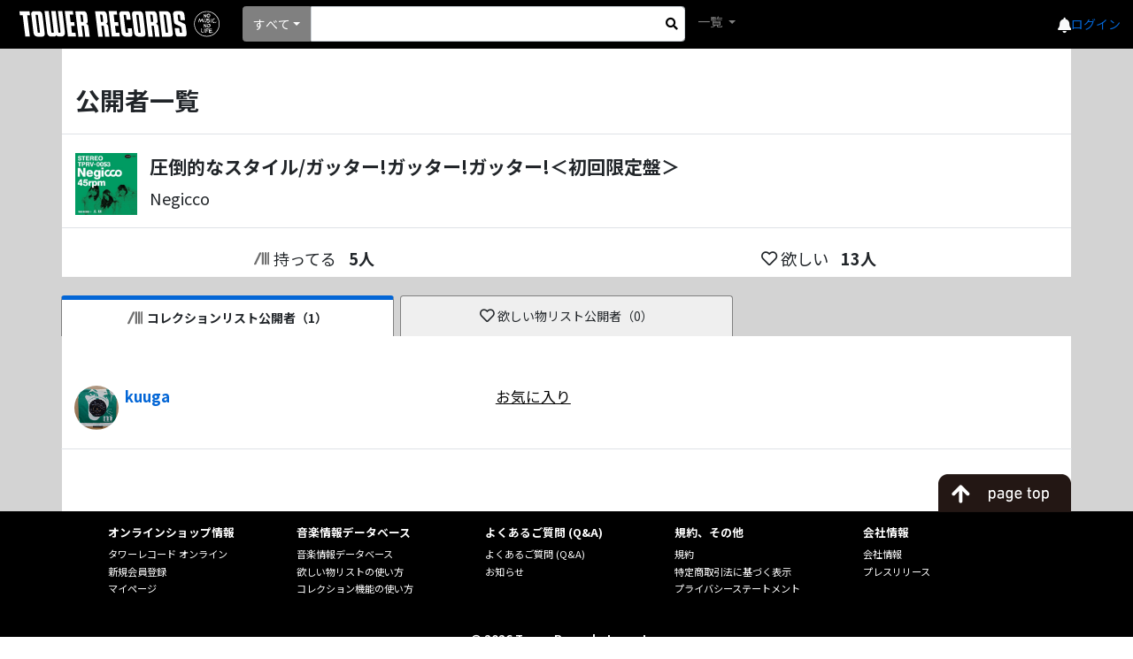

--- FILE ---
content_type: text/plain
request_url: https://cloudft.tower.jp/user-avatar/23484028/1fdf3209
body_size: 257430
content:
�PNG

   IHDR       �D�g    IDATx^��y��kVַ�y����MglNw#B�t@��@b[&���$Uj
��h�R1Ap��(�b�F��EI9 `�`�(t�xhz8}��|Ӟ�yJ��u_����O��S����<�s��^�Z���_�3����h�b�~����l6�Z������l���:��b:�E���g��et��X���l6coo/.//u�z��v;��>ǿk���z����?��w��~�ө^��|o�XF�Q��������5�.��댯�jm��8x&�c�Y�|6�~��g��\���>��,���:V˥����V3�Ӝ�Ƴ�9~��̽y���|p}����M}��rχ߉g�}N���[��2'��{�=�����U�&�>c�5wM#��6�������9�3�^�����������g�I�ۍAO�>�L�<���2�Z-b2��ښ���2�g��|j�V�al��r�{\�1L&���3������?��x�c�����s[�y�Z��0�|o��[��5�zss��!7^�F3���Y���+]�qX&X��2˩׃g�5�#e}��"z�^L'�/,�kƶ^m�y��V�k ����h�d:�g$'��V6�K��G໹.���{I��)�>Zm������`�X�V#������{X�X/�>b�Xn�����'ۿ��t6�Z2��񞳮�m밿���#�=�`?27��d�����C�y??���79�\�5cl�YWW�җ�v;�e��9��u����U���r͘���7�h9N��}�����\���������>���f�7��Yk(/�+>�Nc�?�n>�����R�k���?�9;;���c)1/���Um?����&J!�+r+f�f�l��^O���d��O���5޷��o@�g��d�7s���XY�Y1BEx��˵-���4�B��=)$6���g�ŝ�g����>�=�z�8��
{��1k�X.��lU_{<�ĭ['�;�9���Z��N񠤹�׆{�bB���D���}��F�h�,'6�	�1����(Ɠ�V���Z`Ts-v�X��2�ea��g���Uje]=/���j���64��`��s?�Ÿy>ox6����{� �ܗ�Fa��nݺ�q1^+^��@���]�poƂ�s�wU��6����F�X{�o����z���]���e��=��l�,^�w^/AQ����}9�@ٶ�Z,�R��i�TOp�u�|�\�g6MY ̳�)�i�}�_J+n�!��V3V�`^3�ʆ5�YH���|��Y�s���R��s�A| & \��e�:��8�? ` ��̵ZqqqQ�:F u����דb��c:��`�����S�\E�E�ɫ�Z���wn�Ԅ�b�0@���f+juA6M"�����X������{R���N�� 5��@F�V�V���Z1>#Q�ފ=#+,���yt�R��H��(S<WQ&X��6�:��{�F�h�H�(��������[E�E�Ʋ��*��.����BB�0�޴~VO^ʮDƉg�Q���O��u��K���֐5�4�3`����F����)�
B����Z��qy�	�M�K�6il�&c`�ý}}����Zn�ʨ*����½04�0~{eUd�w@���4�d��ܖY�)
�J(�?�9�^,��V���>��^�&��OYJYk��g�3�9�r��rU�=�z#c�;Uea���D|�gԺ�M����|`�	���ɥ�T������f�{�nL2�w��c�ƅ��|xm�{I2E���Q�6�2��֫M& �
��f�=�1�ӵ�gJ`qyy�1W��oY���� �GY���z��sb��wY_��rl/�}Ⱦ��*{���.�p�:�%�|�4 ��JE�����1�P<<�f=�������֍�ୠ�UN��k�'�h�lş��{���|�N>stt��x��y��{nXo^��h	��́�j�ͨR�3vw�<�`F���(��e���Q>�ZP��L�0n^��ha���o�6�\�E�����MQ��-�e��z�T]joD��zU��F���F��qAx<^w��N��������f2R�lP E�؈mV�	V�7k�\�zb>�'k�����L�u0O��F���kY0���3Ebd��\��w���x��od����~�)�t�Ӑ�o�I|֞��e�����*i�t����~�o0�Ь�����}�+{i�16魢�1�T
��;�(���u���T����O���Dk$�ʫ|'�I�]��`��X0�K�Ӎ�j!�i�k��*/�F y�>��7j��1n�k{zz�WW�t(y��cڌ��_�����+בLO&2l�!䒱	qW�8�W�U�����~��a�����7k�LrOϥ׉k!�6ʼo��s���b���y�Z֛�sn����P���lF��^'�^�*h��t�b�%��x<�pTܻ��t�L[�PFH�3(
�C˥&��`�Xł��T���
|��|� ��"Fd� ��XA�7�3���*�M*8�B`�D:��Fc��ˆ����(E J,1+
���}s^�n\+j+-+x���ֺ��
�{��E�~*:b.;��ưJ��=?Ϧ�\n��0:�!g�1G�(T�%�s=<��ކ��P�<�֥��t=o?��(�*�יo{�����J�_��θ3����'��V���*�J,9W�S=~��M�ߖ�l�f�L�x���T֎g��@qs_�
��^[����$�G�ޣ�N�E�Yײ�a#������Y=�~h���s7�V�)4�	�'�gd��)�y��X7$�*Nڏ�
ϗ��,�d<N� �[��,+�LK���g,(����B�V��}aL;�Y{玑��G7��<�<�_|Q�e.
���d"��n b����\��*�X�$f&�a'�i�]�!.sf %�߮�щ71_�pg���������1<�M���08���Z��\���m��V���K���}����65�^K��xH[�N���w����`��E3���=?[`�V ���x�cX���q��m�6�a�UU������(��(��Yyx/������F�n�6SQpX!S�W	\ڛ`�l`�S�M�ZI#h�`s�rI׀F��K#��񺼫�6r+1��K�ЄF�_�C𠗌������<�\0��{0���6V���$�2a#I�
O�� �bN`�z�W`���WZ��t}�q�\~�TRr��p�9vb0 ����{˯�p-	���+��Ȅ<;慵H�"���~/=}�k*���L��hZ)/�I�����������!e�@}����������1��e5�^�#��{�����I�J�<J��Mw�Y�w�'����Y�,�h@�ʞ��<�y|�F�5�6h��^�(���,4��������������_��^����<�Bq/S뢍�uMSNm�j?��k��hc;���3y�R�b`#�o�3�Dĸ��]Zp<+h?�8��8:�Ζ:1z�E5/�=p-,�����ű��&b�!�V��/6n_.�dY�V�u��RX�$"+��սn"2#[j�B�r�
L���-0�Iu4�ά�O{��`�a��`��E�����!3���|��1���x�`��o���da6"�u؆�s\�2p;�.��e�� @���& x\���Pyl���Yyc�%�����(\}z�ce��\6li��ݤ�A^2ؙ[�m6ʣ s{S<���H�6e�u� �^���r������Ǚ�5#t{Ҟ����i�k�wl f��dy�7��{1�jR\��g (\\�k���g��Hi����p�c�`:8�|�"��
�9����Łr���f��g�T�e>븀)1SX�^;��}���{|֞����I���T�5	�G���Ot� Ƙ����o5n��0�|O�ceT�7"] �-�$k��x+k�� `6r�ҋ�o�s!c��5{����}߶1����i�,�M����-T��L�H�J�:8+SB:[,[)��~_�kTxP}��
������Ƶ'�iP����� Y��4���,N�2�P�\��h�Γ��ɵ[o��N>��4�L=��Lې�J�H��:�����ט��Ϛ����;|TB��
�(�^\C�SY��[t���^O�z��k�X�V�[���6�4����ڤ ��2���0ϖ���xQ���a���.%V�rd�ca򺍂��^Ҏ����h�9p@-�]>�Ny$�c�M
dǯ�"vPm��2��.�E�ޛ���=G�/+u�A��9����k�|frF*3���o
���:����Og�8�s/��cA̱ӻ	β��U>�T�)U2s�g��?  �e���C�0�c��hީ�I�!~N�;yn���D'5��9�s�1f�_�e�`^,��3�<v9g#���6UjCb%˳ph����q\�qA� ���r]ǭ2^�t8�1�7�sƞ���=GS�G�D5�����M��)�,���K/�k���]P��[њ;N��/Q����g ���K^�O������@�V�QY�'��&%�e��d���00h�C��B�רa���,ߛa6O�e�x ))�F��顊]�?ygP ��sXP, U.��e�X�]���a��&���dm�l��N��¤Ѕ�3M��ǙJ{&zEBU�����ɒ�eJg�^�h6ښc<����e�9���ԛ'���ު�[�.�g�N�}1�@#$�mÛπ����,�����6|���u�o`�k���aD6{��� U�ڳlۈ�����;�m�;v�>�)�|/k'\�@���In�i����Ѷb#ּ������˿y^d�q�UQ�[����ә��2@�}t u�2�k��V2(�dm@�C�({�����3f�6�btm���ed���G)!��B�X�X?qg�Xlt������}`�z/�l�W̾�)W��Ct���[�}�y��/��7���8�2T��@��_���]O
eL�7���f��'��V�reJ��{�{��,�x�B�l]��![Pl,l��m��{�"���(���(��V��;MQ�w�'D�w�Di��.<���TW��#����"���Y�!Xs'�9<�̏���¬�=����w�m��yq!A�����ldAիM��.�1����ۈ�-A=��0�I��R!�Z��,;� m���l�J�5�A0��-#���ߌ��327	���^W��x	6�6F̡�����xs�V�yn�.�Zo���i<~���������3EcecE�<�C��Q+�I�;�8���_*�O�7�5\�F��BA�K�x������D��=K�ozm�fA���K�-q�Ʊr�Q��7:�8m\Ls��i*�g`Z&-�{`�6?���Y�O>�T�b#�ޒҫ$[�V���=%�b���z?�u2]�J�{�ŦF������3j,3U=�]��B� s�#~aCd���� ��A�42e/��rF�3�c-Q2���l�`�;�f���8+A+��D�-�x��(�ޭlyAK�����z�,��L>T=��P*�6��{���kUk�p'0�Uvt�:��t�He�u�ܹ��JJ�ʳX0���T1{/H`�S�u�E��A$�|�y���إ�
�0�+��P���6�X�)ƌ��f��6U�~�j��RtS��H�H�(#���Bj^^���x�b ����I9�(���}����7����E�z���4G��M���6r�1�J� � $G%c���;�X�>�@�d~��G`��'鿢�.:i�4<f���B̊�4���}!û̓�n��AR`-!b���"{��J�$�oߖ�3�a���ຉ�mTYCU�RW�=g䂳���@��Z�����jGC"��JV��k���f77[%mO�JyT=+[�����t-J]Ϯ��c�������oɼ�o�w~{|��9V���UI'e"Y�+Eo���t$ �� �A S�[��6�6D@m�@����RJ
0�6����2@�Mޛ����*�E�\�L���ݘ'2@@�@eW�e�9�hыd�`��":�� dk�J��㳶zvѹ���J�mj[�X�b
���CA	p]�����m�v�5ъ7 �'ŕ�|B�E��P�{ճ�/��7CE$
�͛TH���h�����w<6�J���s��yX�=����=��v'�V�M�G�k}2?Jj�e�����w2D^������{X����D
Л@ϱJt�5��&�©�
�n� ƕ\,�̤)ڝ����Q��g�L4�,2cļA�a����#�XS��xJ�0��p���B�1���1�ԙ��BS��yXN���,�kd����6S�`�@��{�ިeW
��{92�Jq.YQ6Ȧ�؂2td���B�wq���o�0�<��aE�ֳ�õU]cTUZ����_r�7T
�=^ˣiB{c.�n/!AB�|)�Q�yw|!��1$�+��q��6��
9�;�C��qF �������塺���!�0+m?�_=_#�l�ko��#�+��
����Yx�����<�o�Ʌ;�x2��R{cz��~*���ēI���8����nsd���ƴUX����5f�iܿ7�<y�{��PΛ5�rp��2�:Rq�p߶�i��L#����l�~��jP��m!�+h���c�"T���ER%��uK#������3�|Wr���UU�v�ӸQ �^@*��T�(��LL����5�YD\G�Iօ(���S��n6RO����pC*���SO���1oPJ,�K$����M*%L��
ސ����zN��]�68T+ >]�6�Nse]��16�]ߵ��s�	{{��*����"p����X��լ��Cn'�{���9d����55~(�UVV���ׅ6��5�j� !sֶI!�AV��K����(I
�s�_��B���Ҫ����V7�a��5-Ǽ����]�k�����ʠ��d:�2a/΀J2U����G�m	�K��� K>�
��d��!�%��2C��-�Jư�9#�:���U���K��X7�R֖�m`Dxf�[�����M�/lE�Dm������7�z�_�����ձ�μ�t_�k�/7(�M�&yP��G
q}g�6�z �J35�⑜?��&��G���w�[�=�����O���9������z<�PV�h��؛yg�Rm$-О�La���ᷳ���]@ϩ7����0/F��FF�[�P��5��wr�pϤ�u��̡<�:M�2 ��#x��ڞ?"y��o�����Y����sJvQ*�⁈�ZI��ӭ^8���yN�����(�?��hDs���i�ʈ4(�ozw6�FŖ~{%���6���ca���scz��ݮ�9�zyVJ�$�2���v)ϖ-��z������K�Ǟ�<s�y.d�����ɽE㔦x���'ƁXP|5�eG�q,�Ƣ�$n�M�rl��-�VV�=<Z$m��0z�7�5�k���j�����ۊ�t����m �F�"/��^ �B��l�@��Ȣ�<��x����tR��[�LN������0d�����BK�Z���b͌��D�3�����o�c!d���u�r����;dN��
ޕ�+6+�]^5��9�VvV�;�!��s��]O��g�jGM��de��5sey3?���٭�,Hv��S��>��EO�˰@5�W�R���Ŗ7Uf�
n��ۓ�X����Q(7~���	=7V��4���n����5�*%��������Q��>bY6zfe:�P�
�2�`O��R)�K{l.a��t&��6��-�ruK� ��Tڲٸ75"j��. �=�E��O#�`p�2�)]Uy��,K��nV�ۋ�\fG�DW�oL����ػ�W��,�ڵH���a�g/Y2ރ\�ѣGq�N6(܂�Ҁ�q���6B���U�F�6����7������*�mg7�=<F��E�6�;#dф$�@���_�@�b�@/C%U��}j���22%��{�k`U�!}��!{�x^�W�;����z+^xᅭ�Ծ-i��Jk-�� b�pӵ��|J%����,��>v��%�q�L������f0jC��k��c�G����}��X�3 �V�T����2�T-���{�dW�jk��+�u�gk�*H�b���n�k�ɓΘ3��n���,�oou�P    IDAT�{�J��4:\Á-�6u�V;v��W�\���ц��~;� 1�0�}�vk�+���7���VD^��jo��|-��F��"9l+u���KF���Z�ε&G���͇�����5����1P�eb#�HJ#� ����W�mfYiC/Ƞ"ndj)So��	��y�罪����$�}�	u��Td��KWS_�
zl�m���.�0gk+/����GV�l^>jÝrA�w�R��@B��+P�jW��5O겦9����=F�6�F����]�`I�o�k�L#�N�e���5�*����[�RW�9�u�ZϪ2�6�s�/�����w{  �ʉ�|qm_�c�<ٛ6�t_�;�
�N�h�{�k\�����T�(�����B�����-_��+�o a��Ɩϲ��	��1Ud�n �oˬ=��}﷩�3���f[�A4��傎�s1&�M�@�ӈ�����HP@�Dq�̣%��쑴T�t0/��2�ߥ��
�I��b\Z�2��$�(m�yN�^^SS��޹���q�L����1F�k����P���Rۺs�ܥ� �����IzӘ$��)�����й���~�+���� �@�
�eڦ�ˑ���j�8�j�@��f���riU�{vo�iOq2KzN�5/���8�D������G��0�ѻ���s��(��h*M�HW�W�.tDj�m�d%@�x:^Xv��3(<�V�VB��4H�e"Y{������p��ց�����sSg��cTI��,��9)�rļ�u{/�K�>��'cc\��*�Kϥ��d�-�/L�t+NŲZ)/�3��T�{�܏���ٳ�Σ���qg ���Q�$m�z*q�j �7�iւ94�$ʶ��n���)��{���6���Lĝ���v�W�A�v�o�`�9��u�k�Mu	��v�Lѝ��zSY���.{�U���(��V��4Q[v4m����oٵӋ�g��Sy�Nz(46��:8���3i|�E�� +�t�����?�u�8=�N���$��O*0�������v�QlXt6����>=�f���,�ٶ�U�a\���<�<+c"U�U���,����B�o�M�r��N��&��
��VZD؛��Ğ��U�<������g���JڙD�CƇ�%'}�t+}���X]�P��n��a�F4j�C�4�JcN����B�سr�L"�<���q69�(}�TRR����A,9��� �>~nϩ��ޔ�l��=�H���zm���x�}v�`���B�WRbb���=s=>G<e'��J�2ep�3��>�Qc)�ˠ��.,�qp�I�n+��x�Q%{\ ��x��F�q�uI���cU�a�~�f���Y������ � ���Ǒ�5S8�Z������ �F:��w
��52�e(eK���yl�e��F�c���B_&p����F�,�An�6����3vЭ�)������x���d5{7q/QC�z2@[VoH�9�T2[�Op�!���F�.�H4��r�@(Ѓ�ZߝB��RL��"��V�%�"�;st;qvvQ��HC`4�b�'O�5Ϲ�N�����#g���NKL�e>���r�B���=���WQ��+�z᛫��.+���>H�q�p5p�0`�Ђ̍��?��R=��g_���3V�rjᅛ7�4EE�X��OR:|ψq{�����Lm
\�J=��$��0���Ip�� O��4V<�5�����צj���������9~3�e��Q0�ʂ�ғ�(,�%
k�g�+xt)T��J�Q#K7b�\#'��V�g��1+��W	
��u��2Oo9Ws������}�{,���pێ�q�����w��:�.�Yڀ�޺��)0 �l�g�<��
+E�cChj��.&�3͸�S_=�4��5x��������1�k4l�ٖ�)��40��jn+��߫z3j#��>-����AX{����/�60p*�u+��]�Y[��)�'0o�e_ ��o��F]�ϱ�c�Ȭ��9L�*ͨ
+ʁ/p#7�˛�h��Owǒ�M���^��0VZ��I��u��*oɘC��4��#}_~�_�� n�ꅱ��"���{U�㠢�ڐ%��Y9B�E`�;�8i���H̋i�`C$*B�Y4d�{�{�XLKJā4�� �h��1�i��x\����t�8ͳ���%�����t�Z?NM��J\��=|�H�ʆ{�!�!�oJ�R<dw�q:�%�Of�^��ZK�r���c����:����������q�6*�r�F���;ۢ��֙J����TK�#ۃ���4i�	Nx߀�Af{]�W|�JI��x����IVN�?߿J?U4��ZY��Yw�5<�٘.3]�{�br����fF���e�w>wvj�s�Y�n�k��I��z��&u��.�����'�1'��
U��,{�ܭ<���/�3�<�M7]����\-#�I�#�*;�k�:����i@3Up-�0sQ_j��5�<�Ԡ���=y����;d:dv��f�)����݉2��E6�r4��@R`�<UzY�Arn�a���,
����\V���Q��+'~�Z�lx�肍�@�K�L�`��m�¿MSy#�����p���>�U�
xZ(T�6�X�V��� ��׋i!4X�s<�{n�P��:�̀��qj��Y r}9�m[�TWv�q���,��aP�:/���2>#�]
��1X �ڀ�FC����=�����G����(
�^V���Q߭(ǖP,�G�A3#?�
؀3��	�)*g���|VdI�� �c\N�3�a��޻�{��V����B·���6�@B��a�e�Y�[f��Yi�l�k��
�ʦ��jRR%�Ȑ{�{R�/�V���Ç[
��0/��e�Ϗ=i+F+Zy���#5�颟Æ��coF����bL��}l���2mW��rq]�ԃ���r�]�F�7�`jPj���Y�l��l���}�R>[R�����fU���;�3��4�cmJ�[U�Y�SX'HR�U-���٨����<ʮ�o5���g���+G<Q��f ')�
=(�+'�P[ ���
�vn��rڢ��j�	r0ן1�0��7�g��^���i�9���#��e��5��F��d�XX����\�����ܠ����1�>&F�*IO+�A.��Pw8FwV�x��*��I>���KBઝ �����4/���i�F�Ix�M��Ķ��,��^zo(�t껥A����6��VϗR�����n��8�%o;��I�@�kZ�lT�)�e}�d�(Hg�سt �y�ł�N�Գ���@Ϥq���̜�9r/-�,�w��XQ �g�|_� v��[����c7ma4oec�J^I��*cۄ1�<���s���� ��
c�z̱ �-���yq�#D_�<
�l{�M��e��y�s��BX��q��*�6�wQ��U��e0�`vV1}�_�נҀ��F���*[���:�z��8{���� [��+�< ��W?��CIݚ�wJ�[TA�	���e����������2eq���Z:l2ÁU �pߞx+[Sd�8�fZ�����㞙�������o��h���`�Q��.��5���յ�仠���L�I�e=�WIEx�𛅲b6��Mγ�@UTa��R9��Y��A*(���$@�����Y/�?�;�5��W�,�AplH�{��ph�G)�ɖ�(��v�E��ⱩQ�	�oeLp��R�S�h��zɔ|d��e�4W�ҳ$��f�G���	�A6i����{�0���z�
�KƖ�hy2��#c��oŀ|�Ň(�B+����n5\� ��Q(�,���)�;���9J�BI!�[`�ڦ�2:s��~Oe��vk*���5&��x2N���Ա7��}ȼ�����I=�w��N�D��jҫKÚ���bq�kε��T2���<������Vd*ͽ֥ӎ��ͻү�+N{�,<��SQ��iU^(j�4�׳rU'U���y�>&P\2�(0�����M�8�e*���2��Ǆ��c�u� ��q������E���ѧF����l�u���[��Լҥ٧��y�%:.�t������N����F@�l����v��\�����`��\l����&����>��}!��=y�mC���YH ޝ��u�4��S6(<�Q�Ke�������6���}B��-���z��N5U��7�Y&�w7:t�]�)�`���O�L�5�S�\�DO
�\^� ��\ox�U��yY٬R�<�����d���Yi��.�ហM��X�l�.Ȫi��d/�4d��2bxN�$��2VȎI鈿r��7>�h�.l��`�%?dƜ_db�7��'�6���f�a`~�,<Cr�K�@���Lj31%����"��{�iZb���Wz��O��<|����Ks9��0�\���p��ʻ�+���ѭ��Z�W�(���*Z�����{�t�K5H����2��������_P ��/k%:ƍ�*=��h��㼮[�X�X;��^{�y�-��óv8ϺP����{���-;P��;���� �m� {5V��C���'� ��/��${8Y~�=�2�.��r���nOc:J_.�~�A0�c0JE�t��s0z�zrc�ȴ��Z�)b�,?�]PS9~��\:0�F��������W9�};�x�w�:��9��Rw`8]�,�1j��e�mt�R�{�4%��EW�� [����s�>OϞj�� Y�y~o*)h�j��5F������9�c����A]�>V�B��Wqpt��Ǌ��M�FZG��%����ۧQ_�f�؞t����qdq�ݻwu����lf���A�;ʬh��7�xCEhi,2=�n�Qb5@k%%��sf¥d��JFJ{�7@J��Qڽ��!���P�Ec�f��jؽ�Xo��ڈ4�B	u:B�m��{�+���=����~�8X�Ӿ�H�1po��g�6�RL�S�BR�����L\+`�"E��jzV��J@ܨ�k��A!�G����&�߭��[��r����蚳m�[p� ���z��$�(Z���$ʳ�o>Ɛ���B�z��rs@�e�ԑ=�5��],����jH2�u@�y��=ɹ��)�'�K�Ys?3,+�j�$���z�� ڱ���`.߳ҷ�.b����K�$B�C�F��[�'Qr���,�t#wM۸ 7�5k�o�ü����5UzZ�T�~_�s �륫�9���M�鼼��l2�&��Ȧtl��xo���Q���hD�gɅ˃ ��%�Q5���:�)��ݏ\�r�=�+��ɞI9�5�Jc3�Sʦ�S�l�� ��-%gۀ�@�K.��XJ"�M�Yz��y��D#۸�����E�:�%^w�UT8Y{j��ڠ͜�c2��]��D� wd���4##��� �v�� ���$������L?؃�om�R�dDe�gjnWM�R��>��qт�u.�ؼvެ�yl4�[�X	����4`�ƬJ{�S���}/��; /���4��~β��@��_R#н�>W6�̩=#�W%�o�iD��J�=j���'pZ���A�TiK"�\��n��5 �\[9� �s����y/�zpE���a�ħ�|��a��@��Oג��*��q]{|�|JO�Ǻ����͹ś1��o��V{_�{����tx������֍�>7���C6fB����V�V�>Л׭<������I�{��H/�)>bbbm�i�f�¤�\]oQ��SOw��S�`�H,\��?�g:�� ߷W���@65�iV�M�4K�,�x"�U��X���Ćgp��zE~oV��|��V)�?����P�"�
Դ:�,Y(m�f3�{������1��u5���Q�$�����+���fw�7W�D�I�%D���s'WqH���:ivb�>�|�\l8]w�t 6ۂ��u����$���l,<&X%)�#���n��MI�h���2o���Ț�D�C#�n�^�^�N�f�N�F��s��2����3����"�ʖS�(m^se�����	��8��a2��@�wA�>A�P�xN)�)v��1�ˁ�V�n1�x�=���c�r/��Q���}���J�y��G��)���R۹�Mrp3�xY��TZ+�0���
��yD���
��(�1 +}#`{i��\�<��ŝ���9e>i��u���� 4�G���\�� �����L�C�k��`��:թ���6"��Ht��RL9N���5��7��C���x�o���	ʱ!��8��ȈM
����u���8Je�)l�����2z�J.T.��9o$�Q�w�IZ�Qua�^|ǋ��Q� Q?|��H|����[�_���s�j�)�Ӷ��t 
A-�"��N��OI�KoI�����o�<Pۅ}�7ӷn�c���dqөūo=�����M�f���;w���E4:l�F:�跻q9����~��O}*����+��;:���l��C�c4��z4�YkƠ�U�я|u������s�� ��Gf2��^�l��ދ{�'чB�b�nF�����:&ߊ�O�M�� 6��D9��
�Rx6�F�-:n2�E��V�����2�xe}���f�yu*�Q�(�r4g��YU>�}e[%m�M9�-T��ƛo�G��tN�`��L�!묿��J�Ǔ��J!��n����6�E<qq����Hl���7MД@�]�}��柪�i�6�d��(Q=�䙼n%]۬���:�On��Jz1klt�o)f�� �Ӓ2Γ��#�I1�֖�/"�ԃ�oD11�Ș�\nu���r4�9�z��ȴ\�0Փ�*�U<<{�F=.o�d(������(��V�޺\)5��b�kE3�Z'+!2�\��-��XL*>~ؑ��IeY�K�0����l�4���V�\e��2!�u&2x�&��H�.�T?ZՔ�k���^?^c�wsC�i&.d
 g'C��y�f�F�쬐'�I�}��o=M8+Oo�pn�f�ō�E�49*c�<[�|#5��l(�������Y�B)��IA��ˬ�,b�u��皎5�WsZ��tW�'t�k�״�N�b�̜��C.��v�CB��Ǜ�=0�ZH��Q�TKx3�İ7@�b��Œ�R��z-&Q�q�o=:���{�ɗ_�|"�v���KnŠ;��|_�_���˱�m���^\����[������wb����e���p 
z�ܹu'�zܾu;N���ɭ�x�T���������x��a�]��b��g�ߏ=��7���ߏ��<�nc��Mt֋�]_��Gq�Q���m5�A���b�mĦֈl�]�Um%C�nv�YKe���q�-k'��-�[����kI�d����PD�l8��cO�o��0=~�=F��.C&0��4�r�K��ϒ��F�����q��(i����g��j�쥿��e�b�.�TntoVS�@h�T��VP��(�ϡ��/ob�7���Q�x
~�q�T�4��M�{���+�d3�x����ut��?������O6��Ơ�mT�9Oa<�G�5I��:��Nn�O%�_����峱"�%�L��p]q�����E���|&>���⃽����[~������X��q��i���@i���X�&��W�N��!(mW0u�����C�Ih��6�Q��p��ﱦ�{ ;L"��E&�xZ��OǓm������̘EV['��I� �w��o%3���.+}�#m������|�$�U#x�@#\h�˙��t{w�������D����ߖ�q�7�TJ��}[��ż�*�/��EvE�,�7����ЯyQ�ݖ�������;���{�h��ֱX��Š�^,�r<���a,7׵����u\�����U�'�/�q6��˛qt�{1����XXk�Cg�γ)H��'��ӏ�|��,汪E������u�
�_M�q3�H�{^'x|�j�mu��{�D�ٍF�c6���;wb������8=����}|+h4���7�zr�N7��A4���-@y�u�>���y3n�:P��X�.�����*��x�x?�c��q@�L8��و���)�H-��<��C���q62-d�"j%�����KJޡ�n��[-�|2WD��f!�ks��H*gU�:�q@�jؐ�Gޢ{Ĕ">)��##QG|E��R$xR�l������V	��J�8k���8�mw{���AKDO���0r��tq;�f    IDAT��3�l�t�^_���BX��D��F��
�n���kN�8:�V,����?�w�_��vtun�:f�e���1�c
�Ȟ�tb�`[��|0�Ц�U<w��Bu���$	��q~q��Қ�����?�?���!Nf�X,o$���M�\]���ILG���ji]��bpE��c��PX�
8�#�'˱����K���e�4��pN�\��&��q �05h}��~AP�J�-�7���K�1s��k����g��i���C���}߶��`nD\^\�MN�L*#Ie�.�
;'������W�u��h&�^槛�)�O�LO�İ�PCH��B'��&t�G9z�<6O�є'�߼�5�Ay-���
�V�fl��$�;�xxs���8����kx�f;���q~�؍�f����w$� ��)x6P_��ԥ�v�E�P��'�Z�b�Z$�o��Ύ{{��I7�`��T
u��������� ���2	�b>��d<�/���ռ���ɓh�w�QU��ڱ^n��h�Z1��D�pOJ�w���Y�Q��Y�nF�X�����x��a�j���L�D��wn!���A��έ��=�g��Nb>I�=3�j��NqC^�}ɫ�Lħ"�Uc�v ��A�Ps���~BYX����~�]f�dCC��[qXƙso&�U�������if�`"c�b��n�2�5E�-b�6�z ���,���|���.����<+q�N�/O�L <�e�e%���!K��Ϟ�\�(�(�k#�+w����[s�L��>�����Ǔq,9����f=f�ch�^w��R��3�y�n���JC~�ۓ��4[��}�4���1��>:(�m_���W��L[���|Ql���|�#TK��v(��r�O�9���Z,�϶
T��,��8��I�a��;�VsV#�"� s��@8��a�)�΢��cmMG��jկ���)s�3��
��5fA�G͚��3�I��9�?���Jv��g��?�J��p;�o7��/��F�p���A�f6\��z�%��Z��e�-K�����0L+(u�� �I�oS�%�#3m��3��r�oP��.�;fJ�C=��)ϖ�蓪I6I�㛛�A��6�]]#��R9���N�֫�O6�wx�^3\��h��'7�x�f�_^ł������P�Y'���1���Φ�,V���/�R@/=oBq��Y�Z��m2��2l�;��˦\�g��CNQX�zǃK|ⴻ�@��k߹u[ބ���B����&�fym�*�-�`��Хf��A�n�;���q�����[�w��G��W�Wݿ\}��Y���a��^��t������ыZ|����g�����h����$��,�Ѯ�c|u������H���<^
�h���#n��ǀz�YV�S�3�ob��ϗ����Z*�Vh-��j^��S�@+�z���v�d~/�K����rB�P��Ou<$Y3x�h	��Db�ӱJj�,0�h�z]g��.FJL��M���.���j�4�J%lw��,�NvSAzB�:@��1�$�y����{(|e��䃨ǆ��ӵ��ͧ �uz�V<��~����q5��A?��y�sy���4���� �oִN�R����A\<=��x����F'�;}��Z�_y�'������������Q'fV��u[u�BN`[P�҉/��j|����G���w�El&�K��T����+�L	l7!&c1�fR�j�0�����ΣNZ8�@ܯg���vC����(���}��ѹ�ie�Z�F�`~D���Mf�9�1����
ǎ�Yfr��b�
j�'*���`4lN��g�������v��FT�f����˼?�{��lԓ�"��m
SI��E糏�P=�md�����[Pv~f:.�ֲ��t�����	֘	Ԥc 걨�c��(85Z�b�����ut�T='�n�h����>�ʦQLC��,]>;�X��љ���'�Ք`�#����K��Eu��m�ÙQd,��O����T˼��ahq����j�����^���~<>{*��:��j��WO��s�op�������^��t#��w	^���ۢA��rpG��'B� �3H;]���"�V����wŽ&��$�:l����pf���&��<���������������|4�x�x����≞������.�q��ƝA=Nie{}=~A����{9� ����2w���^_��Z��t\�٦ʟ��Z/3s7_l��RL�)�Y�*i�k��B�d�Œ�e�F����"���Jp�4C�U�����H`���ӆ���~��F3ֵͻ�#���+�|�&6b?���q,�JB�-��Dyg�z���[E	����>�jQV��u���w�����i�Es�����R_2��ļ��za�O�]�:k�g�b�u���������x��h�7���� �n.�������1��o���VkJM��?����G?��f����g6~��|���j� H[��@Q`���d[��\�[o�g�����ã��������A�\�hB�,�S�Q�����>��8>n��ʗ�N[��� �c�o��R���H����q�]����FC�3)���#���9ޑ=�2�m�]{����̀�U<��3�m�5�{R-�t#{
���B������D�BX��{�w �[|a�DA�q��wJ�Ym��V����]�u�S�D�䌟�ފ�����E����i4���F��h��ڎ˛Ql��B��}z?.n��Vd��Mw��W��t���N�z��ׁ�.�K!��f��GqE����&�s�B��c4�6� 2rĞ��+�	��)c�z<x��Q�p�u3�[���|q�۟�d�k�����|�Gj�>�&؞�i-<���_g�q����R�2<:��}����>�h�c�O��Q�7:q�ӏ���/���:jd�H
��p�"�"��y����*n��g�I|��e<��_�Wgq9ǒ��,�䥃�j��M���{z�V3^}�X��1�<��|���ӌ;G'�]����I4���s��d��8�����M���i	ºq�|�r�!�e�?�[''�wĽ�����jg�
��֭�Z�L��~X�1�賛+�t�bk
x����X�ȃHn9Ӊ�`]t�׸���׉n�>��Z��"f�i�J�{�D-�{ L��wBVQ�I�͂�4��*�a��='r��k$���d�(��v���պ�����j|��YtoƓ���5��<�M��i��-Ԃs�S��*	ҧ�`�j2���� (|�7��|�߽��~%��_���'��{��GO�)�`�q���h#�u��:��``ES�87�&�Yg��kquu��g�//ϣի�'?�)����~��֛��2t��p�����w{1�fk���:>��_���ܹ-�&P=�(v3%`�-I��J�F�''�2,ݽ���;���u��_�E��Q�Qៅ���H�u���k��F��cu�b��I���c�@�3��������[.V��^["w�L~;��A1�nb��������lqQ����`��Rn�Y���<�䬿�F�_]Ǔ�Hg��J�����2n?�B�{�����}>Z�gJ��P�K��q�:9�9�ӵ�ʔC.YTJ"H��Ǹf�A,���{#�� R�����j�����[O0�r�@�FZ�@h��H`�@u����������k��_��_���F\]^G��g�ǝ�[������Q�`��R5	^��+CQ~����ճͧqyMI��6����Y�9��^?����[ތ�^{5^8�����>��љ�f��M4cLaP���ݸ���֠W�W�8&��lգ;�(�5�����߉���x�������(�f����Iv&2�,�3�D�,�v?=x�z���U������������~����������h�����~�?~'n߿�m���CQF��R�u�^��`"����,�RܠQ�q��3Q���-k�Q��&���c�e�)s�TT���&(�v[��ȿR�Ժ<�k�n3cN�qޜ���q��_ĦފV;�����|W?��/��ؿx�I'$Ub��k�$9 Hoo��_���-K~ow�P�|�u��[�w���b�}�s�3���[f���3&������;��1�s8����Ń'������r4��b��Z�����?/��mu V
��J�S1}���2^�Z�JWύ�Zbp�{ø���~���D�V�dZAt"k@o�V3�|��X,�q�?�fm�	�iV�/� qt|G�t�O���W>��x���@��G�wH����$�������шJ玒g�]��!W��WO��^ě�~6]�=��j�q�R�.�����3�9~��e{W�f�-MV�"<.�rp�-�*W��pQ�iy,D�%_iQ��Y,�w���n�/|�s���������l��_���?�9
�]�b�7;�9<� P��ڽ���P�it���bd	�(\H��'ZI���<3�ӎ�=���rvs#@��^Oh��m����c�?�y���6�x���𝣣cY~����=-�;o?�je���<~��(F<��9$ݘ�u�ӯǳ�=#r�	3��S���g���*� d).���[o�K�I���D$$�>�P�=���x�u=Y#�2�����7}���'������;Nk��K��&��5��MxN�g��;��E�E����`��?���a\==�;�)�s��Ǔ�O�ν;�/|^<�aw�8Dc��a��^}%>����9^|�Ÿ�ߋw^y%��]LW��RT�,*��tP�8�lE E�B��(>d�:�g�}VT��@��r	��{1���A��ڨ$H�A��sZ�y�ʃ��܀�1 dqM��u��&�͞�]���h����`��A�ZAf���!@)$��y�>AntA�Dq�<�o���2�ݓ햷����.d\̧�V�.V���u|�O�XD��N�ګ�پ�ʋ98<�<���O�s�,6�A*��'����B�P�U��c9����_�������Q����]��ptZEL��Y��n��L���f������Щ�\�����J^�`���N�x����'q��q�O�δ�>�LL��X5���2��*��b�����~t�姘v>W��`��V��Q���4��v���OEmu��~�1J�۪��jt�S�M���ڟ�CR�v	2��Qb7T���F>և?ۥtS2�A�YE�WP��Y��ލ�_{#nn��KW�3�{#F�v������9y�]P?�Ț��i8�r��ܵ��)���N�ד��K�u:�d�j�A�n.��Fh��2�ϰ���թT���ZRF���E�Kd4�S)�Ųf`2	�z}���]
C�?�Xg��\1P�87cJc��
�Y�Î`����u��/�HAD���⻮����a���|�°Ս��㘌���ɓ���G	4V����-����Ư������q��Fo�r����V���M��w��>�Vg�r�-�4^7����?�S1|�n<~�i���m�A�-b �z�ӳ�x���h0�n��`o/>�l<|�A<��s�蝇��/�7�'���86T�vwg�
�K8��d��nv�n9�M2G����2�>L��l�<X#����f�ZQoД�����{�/��������i�Hh��DM��ͺ��bLJ�@ٰ

P�F{l|�o˸ܟ��L���_��D���BAo�lZyꥠ�b�U-��-Z��ֿ��qQ�l>%�R����&˺2h"��Ȕ���d�Y�o��ڸ"�	Ńr���oz����5[d����1�ͣ'�H%x=^{���	b�lс�6G.cW2xv:b1�E��Ę#C�;��@��7�q�J��S��g���?<�M�+(y�^����땊��]`<�t�	dJ< �A�T�M�b������ל���k�<�ҳ��s}F�^��������>L�b	հH�\��Xp�l���7H�r��40��<���h�o=�/���/^^�_���"��D(�ZE�����O��L�ه0�qU)� }����Q� ����p_�<��,�����M��:4�41&�4j���� �]�J���T�&n<H�b4*'�%�u�����h��9ߦ�mr��a�:K!7�UzY�,.�FE�<ɓ�$���3�R��rM�M^5����Wih�y��8f�^�x#)�z����_�'�!�����Ư�h4gSUj�t��N����oҪ b]ϸ�Sp�mO6�c�F�Q��ߣ����{'��ӯ�G��h������)�G��Fp������3
}�q���89:���{�>{�w���>��~stb"��k����oi�t�4�3N ��l����$��h�x�V↳e�<|ܜ+Yd�!FY@�i�d�U��D�Y�o7�K�������]�Fek�̜3 m�G����̽`J�Ӛ�J�f�^Q3�<��t-��o��`�*���� ���bNP�3�����o�k1�?�-m�*m/D���Ȏ �yu}�U�gި՘R�ҏC�a}�(fW7�{����o���d5=�堡L���\.b������E�!wuh3b��b�J'T�_��`:r���d�����0[��h� "��L�z�H?A+���ˆ��@���.ԅ8j��ϥ�H��z� S!����q�t�$���S�mI�i�γ�]���������dB�F�P�|��:e��`+p�D·ވ�r���;肒c�L�z���=h<�X������)^��?��~,�XO�!�(e�d�$����"�6::������3.&��G�6�q2Rn1HW9�H����uLKU7bl�O����PJ����8>���u�w��%�g�V����������'�������|���&F
!
	C�MH��|�-���E���Pg?�X�W�dT�:�����&��5A��Uu��v����}�)>��3Q�ŗ޻��k�:Z7Sm.�m6���+�\P��&�N��₹+F��h�G�|:V}Ŀ��'^�8�~� ������w����j_���}6.&����c�*��f��Rx1�wNo�ag�{�s�ʫ��ݹ���[1���֦�� (���(�knHeUαu�-�2s��p0�5bc!ל�����y��m(J8mDZ��G�����������ֱT�F��)�*}ˬ��y�KGa�N+2i%`d���X9n�Iz(�f�k�xF�
e�J�J�T��*��iv�͵ �����M|����h�(^B�b����Mp���+؜�K2�T��V�V�Չ��#zx���lԣ_oƷ��u�iܥ�󏌱������R���˿_�����}ږ�j�f+gI;oo�p�b��ޠ)�?CI�9�!�E{��(̪S��t+�ª���U��T$�"d��&�'ͥ����R���Ob�!:�F�u���Ez��	�7��N�10�W�C���p �%r��x�l���(��D����Ӿ�J��ob��B��Ϯ�d�ӛh��+���\ħ������Gq=Y*hK���\q��j�Y�^6�չ�*`�+��SZ��Ԯ�S]BQ�L]��������\71�@���Rnn�.�P��e7�
[m��GBn�Y<U[�^�xQ:G��'�˶��h���<_"������Z\�n4/>��FM����R`�Ƀ�����tmtx�A��l���!��ފӓ,s��8h��h8������_8ڏa���L<�`�y��\�B���av���٬�c$�${@	��E��Fu�h���8>�����0��W_�����.-Hy�ߋ7?��a��H��h F��&�=�������/���U/�͓����+^x1:�Y�9�f�x�ZS�D��%0�ڒY��s�:#cxY���l�@�l���8�N��mp��F@p�Νx���V!0O�n���z�Q�T<5��H�@���y�g���	<�M>/(s{�CIT�kE�4D�W�(T)ŝ~G�n?��?�=�8��Z4�m�xX�C��u\]<玎�j���&bz(�5)�x��Hλ�X���o������A&���*d�Ŀ����/��_�A�����kq��$Z�����b�-]�0���LcM�gb��W�ť�6y�(��P�l����k2?    IDAT�F'3(M�܃��{�d�1bO���������֛����A�q��f�ވ�w^���-R�Q����,ֵ��u����)�(�"]GsT��^	��73w��t�J�﻿N�rc��:a�uq��G�;�_�������X��W�F�R�T�*
)��H+�n������OU���k\��B�����3"Tn^��%t��TGf�����gm��J
�@��i,@=
��dp(!!�|}�z��؉�c
��Ђ��^����ao8�R2�0�(�sq-���F[1��a�=�������$�,7�>���#��\��g'��EDF��0�T/��fۗ��<�'ew����|�۷�������Gk݊���G���y|⳿{Ãx�������x��;�ld:"
��N^�<@�u��8����}�7ė�܊�:��1�zP���F���L#9�X�F������4Gm��r��ǃ���|���_U �+FS��x����t��g��cSY7ņ@�x0�2w�,���������q0+���"���[�z�{� �[�?���{;����Z�> cJ�0K��`O)��@,�tb�<�Ie؊�T��z#��Gl�|5>tB�.#�cG���N�r�z=�|�Ue�o+�@ʙ�d������[Qo���-���jw�o}oY��C�Sψ(z˟�T�%+�R*o<�ԓ�J�����U6Ql�c���/��'�Q�N����\�1�'���*ϟ��rl>�@e�Y�5O��E�6M���_���R��+���E���րv�]Q��x��>d�~f6����D���h5:��Q$D�G�9�Y�N�v��J��0^qՅ['^�Oa�'�����JNw���0_��ؽb2����/p~%���.5�C-=bl4	j�c�A
����J���2K���S����R��.��s���Z�oQ��9�F����A?�k��O�O�����(�&��Ċr�7W�R���� ��������<����p-�1�A�Bmӌ���������x_�����Ŀ�/��/~�S�QZ𼁂Y���s���{���n��`� � nS���/�@�����Հn���V)4.7���^'�7�w�p+oox��������>�ם$a�V�K	H���^O�7�g@�؊[T�j`����NZ3�=����i��*�-j-9�6�����0~���?�j�R��$y}��]��֞t�<�Q���C�2�	�5H�Hk|�?�����y1�d�P�_�gQ�:+�ߓa�y^�Q��Ż�z*��G�Ǧ�=�@� ��*UD���Z+Tc�����%��?V�dC� #��B"o:���@���4����'�*��=K]���m<�C��S��ߥ0�c���L�*��
p� ��B/D��Q��4RX�U��8�w ���?��⫾���f��W֫�o�Ͽ�v���*SN�B��zx򀭘S��fU�e������̨�n���S8�����P�o����m����K��ސ��?\��a^�6HeÏ5F(}�8mx��c<)l�)=v�����i�K*�и
j)��_��9���:����-q�_���W>�|�k�����������T�"�$��]��i���E��Q�k{px�ȗr�H��S����~|ⳟ��oߎ��Q����������ϩ-���q=�O�L�a���h�;˼X�A� p�y��At=�o��__���GK�@g����|ۍU����J�T����� M^�N��V�=@�@?^+h�2eck�9���~w�$���z�|����-�{�AV�Q]s�B:���U�hƟ�;+^�����q/�(�ɵ�>�yu����K蘩��;�Bƕ�-��E�w���?����K�	�`I}D9:E��^S���:��B�hi�+k�3 b�,~Nr�ȴ!�IDQԦ��ȑe)�JL�`ȯY��jZ��iz�〮�ziP�ۖ�mp�^c�����:�X�b���d.�D纾j�p����)X��4R��2�D9��mˉJ���йþ�3N�xVY�
�q "�u���p�ֵx�Q������j����'���L g�_��j�Y�EH/�,��"xW�Bq���U�A�WE�{��ݫ����dzX|Q���S�J�����B��ߒ]��`�B�����3S�@B�MS�hO���=�B���x�V6�B��ڬ����3)��?�����'>8<���(��(�E��S*�*4��B�T�2h��&}�ӻVo����"C�;_�v���
S�&xiL����������x��*���맢6�ב#F|��x��i{���N�8��=�w	D>�̝}������z�(�e�yh	�J�x�3�Q7EjFS�_�^�n|˖��k���6*�o�D��e�feuu���������X��nD%Ʈ�"��
�]��DEĆM[�I�5�D*��a������}ξ���}�����g�;�������k��-1qx�,�ҹ"?-U�d��ztlݴ����$�����_�_��f�������(�Չ,�y�a�q��s$v�V�՚��D\"\:���l7J-(�?��E���5질����t�Q��"\�����&7��F��ryJX3'c�@�q;_	u�%bL�����x&۩)dl�}�:.�x70xg�AAR�Ǎ�7�N+�4���i�X�ĵ�
c�ٵe-�wn�VݛH���79����{�Em�x��-1@�B(�B0;\���1�d�hC�
2)l�J�3zV�ND����A��{���������@��c�R}^�������=T@����x�n�]f1�hܘx�K�Z����R�}�����{�xU� 6\����yX�PW�!��h�\��%��vs#��K|�c�?����YJފĂ�������u	����39���קU����f�����������`�l���E��ǀl�_t	\�`����2<�����1r��d�(���;&!�(Mq0�?��C�J�iE�4�����B�6�&,���p�M$'!�y��.xC!,Z�,�{ ���>���a<��P��OOߟ-�O�O!�!u}�����,��Ȝx�T^gs�\*ÔcN@���K`�҇ t[ĥ�G�Ӏ��Q�`O��	�ج���@�q:������.N]��|�#�p�xD#�`=J���ǞFO�����:7�Nﴳ����l"�A���U�=��E֡������[<_׌F�|6����f�i1��E����G��ϋ5k7�O��p�S�u ���~?� ����t
K;�Is#.��
-�O^_�l<������Eۧ���8���z:8������c�bW}�$�{��|�{<~���a���8��S��+/�o߾�4i��+B,1Ψ�y�,�A�w����WWS��~?��l�#�"�:y_&_krlZ_#���8�p1oMZ)��I9}H�h�lYg�~N�),']�0f,sEp�d�@���Bnlq�0��ר�`�J�8"4^��p�^��VcOQ-�Ȥ��e2�j4i�t��d&͐/����Ec���+�E�2��ݲށ���D�A�esƀ�
_H�B<3��8tLwe��kb�*s$�`x�"����i�8�|�<����II�Z���
O��c�ߝ=h;q?z�ޠ�G���������wl��!}�Mb��ߵ'�q��?�G�;��c�NP)��d@��>�������..=�,���}�u׽X��K8��%�'����I���0+�Q5�x~V�<�%S(�������>xj�ƶ�&��`���;pD����+p�]7��_/��n��B���S�j�9T�ݘp�a���*0j���6_��߂�꩗��y����|�B��h�g��u� ���9瘓������^��=j۔�M@:7-ݤ���|W�ƹ��g5��㉓g�0�|2�"���|ҲKXZ���8h_S�v[QL{��f䣛�9.9 ܜ]"8a�h���_4t�ZPY]/Eɦ*���ys1��ȧS(f����S^��,�����m۱n�Zar�7�X� Gy$��[o�O�W_{��w�}�O���{/��N�s�݂D�x�8����ڹ9�����7��+��5�񧟊�馛@�/>�
7�p�{�9�Qyp�,L�z-x���
}��9��ı��P@���n�9������Sd�L���m(�o-�s-�늢&��D��R�;�?�A栾�vn�Kɵ[ʖz��<E�����~���G���	���/=k�����#�ϷL )�1	3f��e!q��:1�/t2{����InF9kX,���{��r�`�.���@a0��ޑn��"p.��p�Y%)ʏ�����-$gZ���J�3o�Ҿv�S���O�c��R�,�Y�։�#}���ֵD6��;���U?�}Ǡ-��_|�N8��|�= �U��ҥ_��3z���l
&Mm�¤�������ѿ*��'\��>�g܃�K����Ejw�P ��3tg���$�M��t�
I�W��a�/u���]E�����
�������qTv�E(��z@,����]��/&O��� /���]Mx���x��ٸ��i(���M�t�lB�9��t}��!wA�B��
	B)�4�D�Y��TK�������[�y眿��ֹh~������z�����:��3�&�ċ��~O=M�.1�o	�qɢǐq8I����(y��Q�X�Aȍ�XWg�ޫo���}�[���'��ҒHaw�.����H4���ya��7��'o�W�^�}�݇-[�b�/a���b̿��|����u�j\w�u�_}��x���0��;0��s����"U���5�1��Y�z5�:�,�U�p��=��#0�#�<��o�.�q��x��7�i�L�:U�c����I����[oÔ)S����1���6U�f3�0j���>T-��}�ψ��9���� +����kM�?��ԫ0����!�zFv�����!֮�Jf�0<q]��ԒQZ+H"Q1->�B��CF�F��B�5�9Rظ��p����T(=����q7���Nr�I���u#o�Ɵ�Qc��D7����8?S�n(�K/�r�A���i����[IɊ�ٚ I�)s�|6Lgn���A(�%���x@���/M��@�Qr�W�5IKf2�X����n�#n?��n��c���}Q��O���b��X�w\x��u���w�H��F�hݶ��؀O���q�����x.�T���"���~�7�֝Ɲ�O�5�ga���q��Wb��3��;��A��7j�h�X����]{�u3|��0X�=���t����,�w?����f�L�t����{���qx�cР�xw�W����K䐻���#�6�B*��>=�~4�ށ���[r �\g+@5BN��4���h��ך�ǙLI2B�����4�ju-�y��R��E��Nz�/���ߢj��d�l���_z\�N�|���ֶMhJ2�ֽ�14���_[V�q�_�bu!YTc�E��iok��B֎�Hu�y���:����ކ�x�����.4�5A�H�8��<�wO��E�<[Wȋ���Ҩz�!8��3��>���Z���_���3g�����1}��xq�R��]�nu�1���殫�a���x�b1�f�e�9s�9�-blo��&N?�t1�<v�~eӡ���۱���q����,�E:�0(
Ǚ���)?�}�*�����[ׯ��C6�n�%�>�v)h�{V��D���"0�g�a�0yl�M�fX��1�@yhֈBP]~���D'>�����%3����I)�D��o��>�*+q�ň���F���;��5�cc�Ŷt1*���?�[�xW�ׯp���M���ePK&_=;�i�h�5|�ElBL�1��(�-�T�
�LL7��M���U��_��QJ�J/�;0�Y��ɴU^t�Y����S5Q����p�_4������/�����CE¢(�f�i��^ (���F��J�ks��&\��cq��]�߳B�M�w�w�>����'!�D*��֭�7�7�g$���9�\
yWۛbX����_���7a����������%O���ð��\[�>���Z���x����a�*�4Hp�;���_��qΌ�����E����q�N��/��?��_��������0��s�*�����њ�p�G��P3'%�"�`��~X��ϸ��	X2�>����]�e��i��x;�Ġ�.X����}��D�`���/�tg)���X�	'�G�N_�ޙ#)�БQz�%���5�M���v�2�ָ�!ش%�S��WS�S���Q�&E���)�|FxM7?B#e��:b<�܄W��A7������C�py�H�����3����P���TL@�!�[n�U���g��o�G!���C�w߅���J���7��1�����>+��I��v�Z���IT��ڽ�C��k�:6,.~����a��*�*�uR��3F���0���^�@��B��(�`bGSvm��x��o�d��^����:�:d~<{�U"�l�\�PuW�ƴ�H;�Ǫ��ٸ٩K.-jҾ�:�8aGd(��	a��Ð�M� .}�d({*m�(�b<SFo<�Ź Ԑ�Zd"�I���%
~fҕ�9�(xF��Y��b��#q�2a��Sm��L�I����,X���D�C�ߢlR�HH&�r���l��_�g�+�[4�qM4Ǜd):&IP�������r����$Z�|��M*-=s� �%�T�!�ց}{���E85mY��q#���a�v<u�L����y�x,����`�FQ��F^۰_��͛PS�6�1|�u��B�;�1�1kr����#����� ���mmÂo��G¬�o�c�>����a��1ڳ/���?��i;z�W����G��2|��'8��QHge�DDO�g�.���'�!b��<f]}6��c�A��ݺ��W�v�7��D�P�����V~���n�ջ/vnہ�]��=WD����x�����u��	��T�Ϲع��`K�����H�N]���ʂo�J����4�6 -��p�n�+%�b#D5�2���ҟ{�ߞ�_���&(�R� f�q۲ױ��0�3z�Rc�A��5��M�S��Ӻ�g,�~�=�W]o�\��k�$������q\}����P������_-_�:(O-m�tpȠ�-�K�7ũ=Ŋp�$7p$_<����H����z�g�83��Ѿ��~�9��_�Xy>IL�L��;�-�&��c��"պUU�`��ؼ�i�r���X��9E�`iB�������h
�8 4�*����uNxq�Ԩr�U��g(R�b�!G�-�Ak4*��벶��5��.�׬��VL�9���k�B>�$r8�LK��ʞ݅�J��I�*���g�æ�h ��m;PӵiWA4pX`�а[��RY���Ց}y�F6����(/�\��y-�?�r�shkn6A,ށ*v�re�Nf�m�Ir�,���Ț𺐧4A�h�R#�QQ�MM����B8��[P7l�,�-?���CD�Ds<���".:n<�}��;o�T�Q$Ӕ#6ꧼ��۷��w���k���7����H�Z��߯��ϫp�a�}���뱢��l߄��M�y1��q��9�}����k� ��S�B�@�<�d�����7�;	G��b-�)G(��(G"And�D#��������X�����5�0}�駞���e��˯0���[�����^�(Jǰ����ʕ?!ZQ��D��Չ4N�����Rވs�ρF����;����2�Ng�u+� tc��Yde��y��!�Y#�G�@��1��Nl�^�BԀ��T�ΘU1z'Q.����Ҽ�%_i����ߜ�ҭ��RXD!�ݯ��U�ʢ��@"S"*(��{�gmu�ň�:$GJ�,��+�M`���"o�����~'��+�c�1����Ƥ?���j��&Z�${Nx;#�P;*�eͳ�[��;+t�n��Sf\:{����	54    IDATc؍�\���b��@#7�7-I\Kݖ��$|y��$R0�!�pQS�"��*�C��F/�[J7��k.I�D]���.fK򋶹/�j��,���KM��TBA&����F3��X�
P'EIsF�]�"ϋ�cEG"�dM�[0Fb��b���`q��j���ч�h(vFڤ�2i�uAq0�G �QU�c�w?�v�^��]�Բ�R�����PM-�EŐ'[Q#�s#�LÝ�"XQ��]��3� ��\ܴH-�dmyX8�j������;�ѥ{�(#R-2ڵV��
om�M���C��ԚX7q��-�P;p�LX��镄��D��WD�'���[Q6��l�-�(�R%���0E�hd��8��+�>�4oَP$�������cOĬ�K.��9sp���%�c��{��q�DYr��{�m�H��ـ���]M����w�����%��2�x��i�>g6�n>��3|��78z�~"�}ƅ�a��'1���x�����S���.��'�I��*����Ÿ���ѣ�FpQ1������p��5�$����d����1��CL߆���-��g��/��UX���8�ߡG�nh��㺧��/�ŝ<"e�Z�3���I4؝��	���w�88\.ũR'�F��q���d�E��uF��t$�Ԑqic�����3�]�^ԹR#���^�&z����ũ�����"�Lg�*�_��}�B9�Zm#$K����r����sECa�2�Z�����㔳���#�C��{w�45�**0��g�Mv����D��{:�N�*�X5�:j�u<r9�2�F��Y���4�bk��s�X���'CH�8:��[ʦ"����B�Y�EuU����B�����gbq��o@�B��y�vW���H'�7Ɵ�?/��#wW�,�
�Iפp��Y՝ؙ#�@���9�����I�C���>'e�w }���/\���g�{ުJy ,�b���,z��A��42ۉ2)+�J�%��$�؃T�O�	�AyދM��C��~HL�6a�5���E��еoo�H�4�,|Q�cI�57"�	�N8��_ORy�7��XE�X
�eu�g祲�~%�	i
MO��M4d#b���W(��/ Q�2�`$��M�ѣwo���-��G��s�R�}��D�\U��d!.���_�gｰm�N���"����l�]hh�㓯@v�vTVG�I���V��W���kqȡ�#����2x��Opٹ���+��_�������	�DO�?��91��;�{��r��{󄋱�O�#񣶬
�;�qل�0w�|�"A�9�����<L�7?x/���M��� f��$�ƍ���]�]�.�Ee��
@U%���m1��5F~����>��$4W�X����N�?�WL����Y��x���cڹ�г��72��a��V�C�Cg����w.F!Oؼ��X�J#�Ra�rj�O���RI���\rQ���F�jt����4��E/�82�f�	+�c�NdO��9�:�!� 9���
yO=X�(�^?;����|./b.����]�D�{�.�����ܷ�aծ-h�w�+���.�蔈�(l4�u�}��Hoo�o���������	�����ЊjDX8c�k/�%�@�D�\z)ʤ!�����F�K�t1�D#,qE�^���W�R�{t��>��\�s�;o,[��&���8���G���w]4+|}C��⋱��'e�lܸQ���{��y衇b޼y��+1���:��v��I�:��@v��g������ߣom
�z�G=����S�$,ϑ��L S��-ɯ�	y�k��,�!x!F��/R�ǉ�a0
�j]��lg{3��$��k���ۘp�F�눎/��a�"� �=��=T����<�|>�o��J�f�H��
�����%F<����~Ѕ�!=��u[ѭ�dڄ���!�H!ҵV�R��������ۛڑ��/f�(����8Z�oA�OwԆ˰y�zx{�;v�жy;���DƆ�2��������U�� �Î���k� t�3��7I������Wv��;�ޫ�t;�wJ�SeM5�$�X�PyjꁦcqT���߽� Z��	��1z�]���'�c��ڠ�"eWV�'ǌ������<	/?�s{�/9��=��Jfp������U�R_/y���޸�hՑ2�]�{\(�pΑ�����A�P�u&Rw�q��ӏ�Q�A����fL�8���n>��L��Z�[=�?v�r.�;r���s��dq
l���e]j���O.�3Vw4b`Y��2��t)���<���8���p{��G�Ƣ@���r|����o��3PH�枉O�:�x'SJ�Y���V+G��U�h��u~k!狉L����򦑌����6!r^�z��� ��K��Z�l"^�@��.F��U`��%��/bˎ�ؾ�]�wǐ��
��ͦ���'�B*����v��~x���
U`[�M"e�A�/7$���8(�ñ��?�;��Tb�����QWQ���;#e�&3h���{���m�_���r����]U(ѢŸ�+p��b���X�vf͞]kb�W_3w�}��:9n�?��O��o�ȑ#q�E���>@kk�t�7n�,Y�SO=O=���ӣ����f]{���w�Q2d(.\��z�μ[�Iz)m�E�/��+���G�>�$��RD�9� X�ą����P��b��^B��"6�^�)�!���h�K:m/<p���9a�]�U |eVӑ�/���A�)vO���15+����䖄�U�d�i��|a��Y7��e8{��Ȅ�{����]�gZ0/K!Uî]���g*#�m��z��ܙZ��BUMW�}�t���=1�������j�)��v|�
]FAE8�M�֡�oO �B�/P5�7�.7vlۊh�^"���A�$Ŧv�slH�1/��^7:��E���e���)�)��
!ѝ��J6�8���>)a��3�D:%�_�T��ȇ/��=��i��2�5:@��>��Ax�EL<�t<�xf�~'f�y����^�����o��ٷߋko��n���-�|��2R./}u���y����v�p&v&˸Xi�M��������SI�M�s�NB�s|�.�t鎋�:K�y�n�|G#&�z����VV��ǝ�H&��C��U?�������C��A.���?�������A��E*�ǻ�|�]��q�'��H�ｇ)S�ƒ'��駝*2 >V/�+�X���<�4�okG�(k���R��C�L�W�F�l��z����Њ�1*��S��dzJ�\���zd:I�O�Q'N-�޾U���5%(�ÎQ�Y1VE��?Kl�5<|?� ��L|��t)&�3�@1�r�f�پk]�
ҵ��z�8�a��Ɵ��25��Æ!����� '�LN��kM#1nHސ�L�#����I���QYQ�ֶ6T�B���31���XJ��w��/�oY���-R%ن�&�1x���E��O�6z�O��KJ:�~��a�{d���4�3f��Љ'���>��#�����'N�q��;��p���]˖.]���J�^|�E��]��2��w,�{�}�w�ر}6mڈO�D"���HcJ��Ff�)�߸#�����+�n��X���֥Fj-!de E�˳�+�z��gq���&�z �a*�(=W��b��ҕQ#3��l�ۨ-��p�:yo}���7\���-@�0��6!(��P��tc[?���go��&�+uzZ|h�X�P+�E$���-�Q}���]p�GQ]g���?�x>��Pi�����.Z�PVS%y���FT��3�<@��	��FA�v=���n��1d��V<�By0��X<a3�e$���aӓ<�ٴ�t�y��7�p�����t�C �����HK���{c�@�@���]Y���U���G���pn_�0��1�q��X��2����@��-��,�Q9ӧBs���5�ñd�5I<�(��-,��m{LM���j�A#�X��=	�^y��w]=wΙ�@�M���M�����˦����x�ť��[�k�Ftc��ߋ
�^�}d3yd��u г3y�t�yӶ� �X@cS#z��xK[ɫ"��˴��M'�.��v��㜧�W+�����e�iѡ�:(zl����қWqwʅ;�x5�{z���]�bv~#��𤃫/��dJ.9a
�ї�y��7_�5�P�T���>�F*E0j���#lN��.��p�7ぅ��g�B6Qo���~���9�Y5NF��O��7 �����e5fLD8HnDstT�2�x������y�q�Ӑ˺��z���xꥧ���ॳ�6���^x!�Ν�M�6IDѣG�rۭ��ˤڗkݺ�hn��?��}��b쉝����X�~�x��F��{�'�s��t�x���/����<x0��=\�Kq(�L"%� �S�K��&:�R(�\���l��x��m-"��^���qBA܉�lY#�����W:�B�v*�y�ND�q!��9���4M"��HF������rW�c�MB�Gn��u�h�W�Wi�F�Q`��1��� &>�)a����eD�  Q�Sn�ꅐ$����: e(�a-�"Ry�s!��.�2ZU�pyT��@��D�P*	�UZc�]&$š�wdR�i'������'�/���$��F��ݲ*���2YS�i�8�17Y�#l�,"������>�E*���b�)��
Ɨ��ʅG�zl.S�,���I �G�UW"�#F�A�7���ĳ￁�-;Q� _(�<����n����1��g{I%-�l�ټ��E� 皕�L@���H&O"���!�b���&l��2���ɦ#�sA���Җ�U*����^���}�ɳ�6�2���8��S����h/���N�s�<�[/�
}�u�S��K/���)y�r�9֎��}�C���QC~U�(^\G{�����b�KO�Eq26t���3���2��m;=>35����oU�֒kI���ti�c��&�H�nQ<]M$2���A�~q|�Ro^��<f'�ߙk�{��V���+�!N���;ВIb�s������{~�X1��\��?����~DY4�#��a=�㿫
1�tzVwł�������=�ï��w��nmG0LiuS�/NB<Vj�ʵK�x;��4"g�U�QI�?7,;�����m�����#W��cN ����q#47>2wO<���(Th��r��̞-�����x����;|VMM-���K"U1��k���f�Gl���Y�e�(��9�Z�0p� �=|�agYƘR��K4ʝs���Ȏ�X(�ܒgq�y�"�LX��<[%����2�K>�M$~]ȵn��Q#dᲈ�A:�2G8o��8���W����mOX�&�V�
6g	��.J�'֮���z���.|ߜ����7���g?=E��]�Lxi�\>��綋G<*���x-&3��+��WH�Z�y�f��#��驉����s���][wMa��0����)T���Д���Ȫ�jh�T��U�ƅ�u��־��eI�B�
��5�*^'��Cu]D�#�c��-�܊:6;��p�O�dӇ+������'�|E&�>��z�*���öm[q�G�o�)A}��l���%�K�L���D�F��T}A�"��C��4��us\�EF18�O�{.��`M�Ϗ�՛��y�ၻ��qؠ�8p�,Z�*��/�/�C>���Mkq��GaC�v��?�D�d2eL�9��x�������*[_�����tިQvb��O*VB��Ѯ�,^*y���r.�����ϕ�����|5��gc��)��;7&���F*��3��X�K�������o�/?Gmu�6����akG����;�Ѱ�4���<w�C�p��������\�P����,}�m�w�ݸ�[1r�pL��B���
���h�~ͦ�1_�
8�[�c��,a�!�7a��k����lX�wg>��v�ES&��K���S����O�e����9h�]��X��8��$�T�Me��\줈E��z��>��?p�QG	�C���B����M��u����j��
\:���4>��W��6��W^���f�	�d��ƺL�.�N����ǟp��и�'i4SB=\>t��C�-��P��F�Y���QM~�Qx�\�4 ��8�o�a�Vi���jޗ�!iƑ���f��/y(`����`d|��gq��/#A��,�d�x<<�p�)���
�������I�~��2w�8J��B�O'�]c�;����
��h������NJ��&T��! MM7.��������	L��IBKz�:�$xo7��S�Gj l�F��>#W��qv�,���UD%��,�>�D�3�>��C|��
��7��-�����.��c;��"�h˧1��@a"��R�^m�(�*��#�}�IM�V�Q�)���r����=s\8v۶m��eT�]�T[[����Tw����'���{�w��m۰���>�Z�s꩸�[��-�
�t��3q���kM������hS���x�=��R�G�jYY0K��^�l��_7=�;M��>%,]ڋ��D�Sv��9�Gk7B�������h���&9��=�{��:5�t���Q����7�rcU�6�����ѯ�<fM��6t f=�B�5`w�TSF����<͛�97ކ���5�@<�A�*����ވ5�7	<z���C]M�������Gs"��6�ۛ/�Cl���Z1����e�:X�m�'NT2��<G�2o �>�'?�nی:��
nD�L��˗c͚58��K}&t��],
Ϥp2�0M``$m���z���pх��λnm���z'�|2���{hko��k�ʕx��Gq�}��C�D1�q޼��={�$���.<��S��k���/��/���ݏ��<�s���f2I�ri���~S�WFg2ö;�=�E�c��!q.�dk���{��0�e�Y]m�2¢ZrϕEv�V�6�2Ɛ��oԉ-ެ�5�𨐛&�8���3�i�a�;��&��틢K�!�C��Tc�3���=�����=H��ReA��Ɇ��s���k�B#$��V-���~^�"]��؛���}[.��"U��J%��@K̓��A�6A��x�</����!��V�J!,ޟ�P`���X�65����q��	_<��yQ+���h��z 6O*Ǒ#F�9ݎ������/�~��*И��W���u�w(�V`����߯휚�jɉp\�Ly_��h�L�5�4'�^���$&�鰕b�9gD��.2��Ѓ��������8h��]@��B�'�?�{���_p���8��q�#3q����1������^�w���G�0岋��g�ᳵk��ͣa�FL?���V#�c'�p�A<Ɔ9|֤��Fe���Fg��Q.�
�O�]�*a�4":/
����n�3�N�x�U�5I�=7֑�W'����H�0��d�ai��/���{oc{!��p9�O��|�1B}���#ԧ����a�~�X��p%28��Cq�����8|�X��{TTU�W�^���H�����h 3,@KU�eH�K���H�s���Ź�k%��c�9!NS.��ֲXo����s�TF���?�.�E�����!����^^��5?c���|I�$���?9��;w���b��'q�%���W^	��3���+�&V@��`x�[�l�ʕ?�ag���/,}�͛�Y�CN#��§�|T��?b�pa�0�<g���ӏ1~�x��W������OC���1��y��֛DBFZs�L{ܺu���]��t+*=)��sf�I�qET�;� C�P����uyQ�����/j4�Ũ;�ٙ}�"�I[N6~�E��Uo���3VD�!��
�n��pE��
`򋋑gR���E2���=o6��>:��J��S'�x�]��kq��܋�HK��sAI�Cd�2BoF/��ɚ�6.��#����rp�f��R��lT���)9�-W�Iz���j;qBkSruɸbB�Ǯ�����    IDAT6���A[,���r�����b1L.M�Ə�}�#K� Q̢�7�!�F�?� ����H�PW��Y<��>Ƣ|FiϨ��b�j�	�f�u3���	�q<�=��$te.����%1�)7��9���)��"�d���Yd��~uuhߺ����}��W�����`�>���;o#г+�,z���6a�lFC6��X�����>����KXt�]h�]��h��\P��,3�����r�uS���g��F�؇�'9����x�ܲ��6�"��?��z�Έ��Dҹ�?e�pt��u<��E�)�z�r2� ��<�!��B}[;�7��8��W��d��q�w�ҿ^y�UL�t)j�Q�/�<���&PՓ� 
�QK?���o-êT;bYn����Fd2��u����Ӫ��D<VR{����x���A��p���`ɻ�0��IXW��Du�z� =^~�ed��歷܂�?Gq$�|r9�Pa�~���w��زm#z��%r�Ѻi
X��g�;z?�t�-�aА�1��}��{.\��N;M���U�ĔH�q�G��,"6���ds��M�Y��3�`qW�H�ЋTG�8]�lJ��{��)6hæͨ+�#�s�Q��fCf;��9):fleN����:�480�-j�5����&*U�K�~y�̑����a�jT���C�k��h/��A�+/!y(X�e��x��ڧ�j��u�=5-┃�߉��'�����)���M�I�5^���U#�޼tɲ�R��ץ"y�n�]�4z!u|I�������V��{��DL�j6�Pu?v7%]2O��[w���onE�n��oG0�M-����Y(���R�>"��ⲉ�����O����:�D1Vf;#
[ʮTE�E�W)�"}񞅛-�YF}�l��=xl�zT��qL�8��k����A��LX{�homC6�F�׃��J�? ��w9��D���=��cW]�_W���}1���1y�$�|zF����1����)ǭ]
wC�p�7oڄ�}��;f�3�@	�)y��u��'v���HK���~:W�]?��Z&&�ա��j�Ҝp��D���̓ת�6�\�-���ꫯ�����˅������ԧ���p>&�}6���8f�p1T4R�a����߯�o� �<e�6:i�S:蠒�FI����G>���5��_��-�OF
�v��@]+꠬>�kYh U�xP�.8|�Pl��W\|����/o��n��՛�q�&գ�u�*�����;�<�,�k���X�?��}�q�h�ɳ��9���xV�,o�\^��g�9Y�(�t?u�ۉ�w�ix�4�	�����%�2�F2+ɰ��1�LZ�i�;��"�>��u�$�c�kg4��6�84�����~�;�BW�;��@gh��+փ�A+���k�9��p�(��z�1p��b��UQ\��|tx�ȃ�_��]�������
��[=NF
�}L4�/5?�h@��i�5�ޑ��@�1(���2����{W!�7���z�\�F�J��m�A�F��}����Ɏ�t�O�%i])N�M�����U<$R��{�h��':$
��m!��l�\Q��G��m��{�7v��U*�1��&	)�5鋖!��97(���'�G�F>��$���V#�Q����8k.��\d��}��}��)�����.5"^+3B�	7�L���m�E��?��^��)τ?�iG���G�7�������*���܉>�0��1����V���P�����&~�'M«�-A��1���+}&��X�=G/gqJl�=�ƿ�OP��tB����s�W��n4��lA��Z�,��믫1t�Q����k��eK���X!�uv]#�M�?	^�0�4���Dפ�G�Edݦ?ŷ�����ǈ��:J5���*_qLH���he�9O�#qU �`�T�t�[[��US�j�F��b�[o�>�������K���]��eնҖ��>�9�*�+���*�*��Ӑs��8��%Y�����c1#~����H�M�bGQ�s�/�J��&�T��{I�o6����� �/�z��2�G����3�Ûl��鱕l#�Q;O����)���]-����z����3����A
Oف�+��P�"���3,��PJ��{��+�ְ/^�,�q��^�(�ߑ�J5#�ԓ�&L�x����U4
pz&<�'����r���>$eg��Ħmr`;IA�nA5��lq�C�@C�.T�U b�A��vD���M�'�#]۽��UZ��ѫ?�u�ܾ]z�	�xG��V#	��
����n�����)�G��2���0Z&��{VM(Zj���7[����e��1�"^�f��j���8&�Y�;�*d�V�h��bf2�W�B�B1�*y!i���>s�2�u��gH��Gye��S�p��`ν�`��k����P[�c��Ʃ�ǈ.�=���u�b4xy�4{ݸ��ӰO>���0�t����J�B�.C�s�`�6%���BH:�i3�NE�����m�F�l��K���4�Ƕ��������zH���G|֦+��,����55ȳ�D&'��H/�
�"!{�[�bYr��)'�������us���Ƥ���R!�D�ŢTi� !6Ƣ
��#����"���w2m���wG#�$v�/��HV�p���aӿ���ǏC�n��٢]1]��x�'�$[�*�Ď�n�.����͓Et�N����E��|���2޳�+�&�.l޲Yd��w9��7�Q�g�ۀ�>�?�H�k�Lp�4b�7;e}it��W/ߜ�ܧ�\�̹^��z <�bݪ=�����b�䲙��1���B0��l&���u��
G�н�(x�j��w�g�D*H�<��S����f��0�88@8'���%�`a	5L�Q�w��S7~���tQ+��FQ����q��>Rj��w|n/�<
��u��as�t��K.�oތ���pojE����e�ⱞ=zH��F�w��[R��0�i!��6l؀��� �M����G��(������2����2�>_�˦;#4u�Q�p�81[�x�ָ�"$�(g`�rt�d�g�\�S�C�N���G�;�"U�-�Ќ�8Si�)m���Q��˼~�'������`.��'O"���LEy*�O>�Ɵ}�{x&�d���l:	!�a�n9m"�Y���E��k�)�C���0�Nì���j4-��:G���\�������W�O�����ުs��i8H��KU-#��s��A���	߹ 
Z��pP���o�ԙ�g��l�Is��[`@ij�e,��5~�
&�^-C{�P�ՑT�s�y!z��ǒ��km���iT���p�Q�֒F��<��7P
��%��?���z�L�g0�0$�-E�6�3���K~������iЎ�n ����0+���믿��D�q��<���?�iӦ�Ǝ�_���Z�k�IN*�N��*�,JRHͭ�H6nE(�&�5�: h�G���u~�O���ǯ\m>��z �p�T·
�F��y���)2r ��	�ªp0��ۃ�C@�E�<�s���Le��%ʔ)y��h4&ҍ���
��G���z�~~j;� � �i"��N�����hA��n���n����?�E�A��Og�*C�^W:wk
�l-�,�Tעq�6�V��,_��p(OY~�#��c�����֭[E��/1��m�P�'��@�>=ђl.%��Q�,ɢLD'���^��(�&�FB�"za�=`
k�V��K�[y�L��t�BE �t�InL��FQBw.�D7��k��@�4P�5�y�r�K�SC±ՈM=BɋXj�����0}b��8�� �;�p�{�)\w�Y�{ \� ]#h'.�G,�A���Hݳ��Γ���Ð��)6rnh�I;!�g�j���(?#��΄�%�"{"�|5:u����T�:�Ou�Ԉ��չ��&��t�P�@t�T��	/ɹ�F����4B��P'���"��������!	��"+��#FYTjz �&	�С�(�>��x���X��b>�#�=�e@o��C�����r�wM-��gp��������،��q�2���Z��ѥkW��*�N��,V��c��_��� ��۽�A�X�{�A�`Ŋ�R��M���ʫ.&a�s�97�x#�8�,[�&L�w�-�>�FI�/�+�y����45H�^Vw��@�/U��-d�=d�H����^��R���Y�4�f�09i���Wz��"�����ꔟ5C���K�^�K2��E��7
��=�c�3�Amk�y�WBL�6xV���X����mqB*t���΅�+v���J�����d'��B��CH`6ڐ��<
mqxk�Q�h������zEk�����o����y�ft���L\:����.xsE�B��[��DOK�~��2D�v�M��!�����q��Q�L�ʣ��q��ix�G��*C�J���Z~�ϛ!x���eQ������G9��v㈡#q�1G�x�3���J��L&����[���	�M�.o��2��J_�L�M��Ԣ:�'a�hN�"�N'���O���q�q�x��W�*���C�����L"��n��6��e��+/�E����
w;��Û� �����g�g��.�2�DXm-'����W'@�����;n��
��O��X-;�:�]�-{�6�bg�R����aio*��Z�Q�NV�gXHԩ��ƿ��5ï��n���S�I�n0��f�$U��S6��U]�I��@�<b���S��9w��PPK��r��;�_!�)ǟ���{
���]ۑ�1�G/�v6c�NE��p�wc֜�hhl�V���/6nތ�����E_��i�7mڌ/��Z���f�*��W�X�I�&��o��`��^�G�+l�ld�Ȗ�&{c"���bTp�5�`ƌ;��o��3��?)��]r��2�/&3Ȥ�eSR���os&�^�(�J�_m�Fb|6
Qk�Yo/���>����K�	�2�wCG+�T�����XD��aL��F�hPì���K�G�����F���=� 2U�Re��X	�$�@���598�N�S��[P��}рKe�MJ�d։�p�ɇ�Q�A��,��磹5�������+���OE���Y��	`���0���Nٽc���
[E���#-#>V ��E��T�,+�IO����V��'E���X����{���ഖ2W�@2���po&+IiVTsa�u���F>ȁgB��Ղ�<��w ~?f�t�E��&,����]����%��P@�/L-����
+u�	�=aD}�GU�Uhmk-A4ҦΆŌ(Y��'ᯭ@
yxY(SϚ��u�ѿO����2lp��.ݎ�?�8��}~���u�a8�[TGʱ�a7B����?ϥc�є�q�0�\U�Y` �R2������౨\�.W�HAn�sM���w�|t~;C~^��]O����410�uΔ6Y�g�����w�f�X��4���2	��Y��ƌ7���*(}/x�=�#^�8����[桌=鄄�����q�WGBz:���ޒ�che$w��«���������rŜ9��[nƌ;�{�A�v�
|�!�}�Kho�ϕ/�aw��D'O�,��ꫯ�uS��h�����b	|���t�)�`���2�}���㧟~���<�ADL���`
�y-�b�L9���e ��LIFŹ������70v���q��sn��׋T�>{�Ѝ-.�G�X]�&	g$cu��=��� �M��I��|`�������u		�Xm��dQ7x?1���&.��te��i��|�����eP�4tsT��Qvv[᫻�2�t2�B:og�2�Rt���[�_��a
���$?���� x�t�eehܺ��&�����5��<G
]{����!�G��6�9�����$�1�#ޜMz��z�.�$��D֔��^��A��x��
���w ���x�_���Oȇ4S��l�:AR5�+ Қ��'���� ��!S<7�-�nx�E$Õ"�P�	▫�����Eu�:�%�F���k6'���Tv佉��mТ8�x�V�C
�lW#�>������P�"�G�foC3��
d��ѣg?|�՗�����i��hs�����g�fꟷ�1o����V��=��y�����x���qpz�b�h���_ݹ���׹���.���IsX:n�i�U�F�㤛�����l(��M����3��Νn�u�I��j�����2��/����k��4kY���M\�}B�&T�g�Pb ��,���I�&A�<E��੬��
5Q�F�hn½睋/{�Ɲ ���E�5����;b�Xd��}(�V�*���?7�d�T�R�y˖-4hv��!6��y�L� u9��4�̯d�)(e��:Ӣk��.\��o����
���b����;�?=�>,z��X�~-�-;Ч��'V�]'��9\��]O͸��]�����pXF
��9;1@2$L4���M���;�rd�%���myI�s�ѥ�>p��Q�.�ħ 	��q!�5��l�,IL�G^2����i�N2i_���"�&T���&\��<+𚚚JL񼤘�잤s�؜�<�J,����
����P�>��Q�I�BJ�Cj$v-���T@��q:.	8F]�J2���W��x�j�Iw�5�@FD���	�k�uH��5F<�Ƒ��
kz�5�5�@��bUq�l���ì1Hg�3���^_k�4�Po��U�_4�c�?���fT�T��s��M���LRj:�I�r;����hAu �X��E�����pg�h�Rh8�(+�SI��y�g"�7����l*���k͑��Pp�.�q����?�����^���8���p��7�S�GƎ�a��6���xh�t��p%�PƘ	W�h���K���gm[?<�t��$�"F�&�֡'g��D:��5� ��/&���<���VNV6*m���n�:1o�7gD�����6k��#ŗ)P2�Y<6��.�����%����>G<��.]���<�GԸ!"Mgl}��5.�6Q��y<�9�+�JGC�p�S�����Q�9�]���}ǝp��
YBE�<،'�J!�b2�Иy��D��	n "n�G�w��ÿy�J`�{\����y������!������ha��բ�II��'`ؐa�3�At�Xt�X�
*"�N�XH��/0����y��oq�*r�f:�4�\T	�#ϟFB�Iv���މ�R�C '	�?��!�BԞ�CІL��R�C��h]nt�3�ʮ�Db�3l�`����H�j_=���:�����^�:x��%����K���w��k(�D'ǃ��TG��t��؅�{���u�u�9�{�w�3��W,J���}!��������)��p���K��L�(s�����i()ђxvҤT6UNpo���%_����,�<��`��g���B#�d��&�?����"�!��I�!&�{u���[�"u!ާ��Hϻp���C����~2(|(��c�u7���B*�i��TW�p:���+ȗ�Ea����uah�Z*��'[В29%�HU��
*ý�.A>�ª��̛��9�p��� 0�EC��!��&����/B����J��+Bp{6Jw�C5H�)�J��CoJq�,H}�R��-�s�ct����ƞ�_�`z}*J�Ϝ�_��F��O'C7E����9�ޣ�ȩ�%��61����k��r]��\�}q�ӏ��0��+�k8b��6��C֐C�T73%%��Cڨ�#z�lKi�P����i'���k��Ё�Q���L ۞��LN�H��Ji)��PMm�d�ç�������Ɵ��Z�=&ti�9�pi �&2o��&�?o"�Y�D�36�9笳D�}ٛ�K��{����8�ɓP�5K�T�V����Ȅ8ҽ�N�P��Ə�/�/�5��p5"4c�y��F8-창"{�)F�����#֟A�ݷ���M��R�P�����@�B=��5(VFq�3O"�NSL�{���R�[^�&�t�'8F�    IDAT�H���m��9�L��t	F�dR��$K��8��E�:F�-�?W"Ǧ�Z��Y|�?��F�}��q��D�Ĭ���Z	d�elm)	�,��d�3��W�}2i��䨆��w�8����'#i��LK�-v����n@�ә��pPuWx\	���$�`�?��/-��KWt�;�K�\��T�hB���`:���\��/��~\��B�����S3p �lی��{&�n�[��ſ���?�;�^���5P���t&N�
>��� /i�IZ�"�~̿h
�� ���F���C訊 .�b�21�NL*.������a�
���߉=��!V��Q�ʥv�vF�j��!A3ؐ�p��9�j�\��pzml:[ë��k"G��K��L"�� F�j����o)�Jc�k�h��\3�K��e9�wu�d^[��	�(T��Ҟ����!���/<�8mmC P�)
�o�	R�X %�,1)�ϋ�^;S��a�X-���O$���2b�x���pΉ'��-��c����*���u�w|&JB ����Z�!@�%X�RE��"	E��P�ť@qmIHB<���u;�{�~Ͼ�$�~��w�'Of�ڑ�ݲ��k��)�*c-KC)p�Q7�$��x�"g0X2Tu=?ٟ��v�zIO�K��׭��l����5%���Z�j%ƌ%�p��E͟)�OF*��SO?)�q���F��[UBH���;~��;E�W��.zx��n�^wgM�1k�W#I��&M`JE�a �m'4,�>�7�h�Q/
?<��"Z�,7�K�
7y|h2F��0�~�q��<r����H ����.����;�_Ÿ�0Е� ��s�A����;]�
�0��� �Y����tc1��²�`]mT4�����5���y���Q梖��7̤���8������"�؉��}�4�|��Ǭˈ<�K���ۨ��I0����n���{(��u�����EW ڗ�^�$-�I�7e��L���&���J��F�!1���4�1�p�V���mwF������E!ffˆ|@2G)g�ʫW���o@&ۏ;�|�d�H{)���y���>��Y�O:�cu�W4��*�6
z1���M���ūV�����s�N53���l~n��� ��a�^{`��a�T N�Q*)���^gBr�}ꆁt_�>(m�h��al�7�I����b��ٺ4@���D��:L�n$u)��:��j����j����g ^]S�@Xe�~]UV����� ��9�|f��8����jn���+�/M��	05�f=����D�La�L:m��kт@�>6��YfWp��a`$����[�.��hk�l_"�P�^����,^-��!��:!���k�k�?�?\�?���r�3�w��8��s���_��G��)�>t��'f����)���׏��.x=���ɬKE���Q�]o�_j^Z��:��T��	tj��sw^f3�R�X4bf�@Q�>�X(��Y8l:i�Р����?�^��Æ��USOb_>/��>lX�T1������|V1�8��SC-fiC��`+3@�3���I�6D���*�%�ȅ�I��0��B<ך�t�;�*��9>��]^�,�P%z��!�!:�m�	�1Z1P��@�n�y��(�9Y��^)��=ޙ�*F��a����˔��*8z�X<o�SI�� �M)� B^��^L=�dD�fϮb6�8����<E�Ϙ���F�v�Ac2V�ZF9j2_@s"�uK��P��m��襄-*2���حbUp����_��.��q�ݷ��E���4˻�����wL�՚4��Ȕi�|�H�q����ko��/>�/�,C����2-��9�+��h ��L�0�l^Fi��S��|  �ob���zU��NI��=:��3����pNn[r0e��۰��l��G�����՝of�&�SHJ#I��u<w#�4LW�P1�g��]��L��@R�������Ĺߏ5A��I��/N�J$L��t �cQ�ϊ����;$��M�5����/b��v�O�~6p������M�:p��X׉��_qʙ��vUoH����ko���`E�BUC�W��c�`�ѐ�0��a�����
�����ys6�vF��i�Ie7?�],dP��
x��H�^�dѽr���J�.ْCB�=�͡�V� !ǌ?�k���S�����l�� �ki��������|I�p��I��T�3�SA����߾��[� �����ئ��K�L��9i.2��^Ԑ�k��Q�'���E)�������Sv��'T7Di��8�7h�f������x-JӈOσ7BW$�R�$]z�={S�P�_۳��(�Q�~�B9���ج�8q��H�s��=d�yKn9�T4Vv��^E9E�F�[Ab]?^�������.���ṶqǛG?�6�;�F��
�����O�B�=�XcမF:-�e�`�ri�v���+�-W��_𯕋�<�E�d0���58�����g!��
O���U��/:,Ě_Ŕs�CW��3�၃���[l�O�B:I<>�����{"]]�!T-�X3+�u�l@a?�tܙ �c=�7�L�uU����.8D�`�p�;un}���I}��4k��i�+��٭�f���Ƽ9َ��i�I���O�&���ZU~�a>trܷt.dW���/�W?�v���y�̦/�b�?����,�68�N� �:V~�`����P�fpƘ���ȱ��sO`��+q�m� �zF�}���`
�a��e�̆c.I��ň���::���r���ڏ�+�}o��t�M��Kq�\�V���w�Za�,'�1����i������c�5��}ӆIeL�q��n���E��&M)��#��p�y�M�Ѡp&u��
�h:�Ѩ;Ґa��yB�DbmC�8`STcQv����W�J;��pt�f(���!��+ԡ��^Tݰb�e�����E����g4�]�n.�(jX������_�6u��,^ou�nH��(�{BM�6��}0���ĳ�!u�,i������P�5�܃�0�=�1��r��f���o���_���C�Z�(_u�p�ɼr���B���J�̇�EOcX"h�0�XYM����nBt�S�2��,,/�9�"���=(D��XU�m�{���eN�r{N��zT�D�z.�<R�0&q�� *���,2""hG�MK���7h���O���{oae{}��d��m�2����*���*�׭�� �+I�Y�O5�n�ˌ�ѩҦu]��~OW��~v���H��8�~�;�����(L)�d#�Aׅ�������:��{>�?�;�^V���W��C�(z2iɖ8��s��,X��#ǠP�6[f4�X���7�߽�<{��X*%�Dt�P�A���dG�?\��h���J�d��k�ϗ�%4�7c�T���PL}�A�<a�y�M��v�ˣbּ9��8{<�@(&������R�B���`ݏ��﮵����S64���o���,�*ƟT�T"*�E=]���Z0�0���A홹׆dP0��l��T���n���A��&�l�\�7���ż)��Ө��3�, �Z_��!�������O�/bhu��E)�D�;1�>x�j5B��O}!��꟤��r��n\��-���::�s�)E����zAXu_L��n2ux�y�Џ�Í�b�F�8	�#H-�?S�P4��s�obs�����lf��ű�Յ�?cZQ)�A�ł׋p<�/��AC"�qm���Ҁ�����'Pd��nM'�x�5�B^�	+������ZӨY�?4"���,�9���>��hL�~7��c���d��x+�Xa��J��ه��"z�;!jX6���a��bE�}���8P)��T�]g\����\.�U��}�IXMMX��%3iy���QhO��B���A�G��� �ucﺾ�ӵ���Wh�I�UI�eΪ��x22�,|���{���9~��Ҩ���G�oJn`�����9��a���qd4B
ùG���x<�RU��i#��[��H�u�*Vu��۳�ŉ'�o�A�u) @�@���?��>��[���q�b-S�5����X�L�q#������Lq=���%�փpI1WF�R��{�G��G��_�_����-�H6$p�Փ�p�x�@G�<��BE����Yάp�(ځ}�L�	��6� y�M�Pq��-��]6��J�}=Fށ0�����v�B��I:�/��N���2�Y��-�3�sm��5��Iq�Yd\h�@ZjHI�z0�G��!�U��T7=*Y ��6�D�P�Y�z�qTZ�P�VD�].��a�1:zl�>�l��"���R�A=�b��.&�����t�}���:<&w�]����wm%8*���˗^
?��RRD�ܹ�Yg�Z��V��4���.YQ��@�,�NS�-��]:5���e/!�v.��p
w�v|�$Yx�`X0�Y(X$��A��T0|�z+(����o�K+i����ã�]��ڳۘBc>b�E����3�����@�T��[o�C���߮ �"V	�p���v����`%Sb8>�[.`�X�l*~/�����6��8n�qԘmѵz��$>\�O|�
-1��E�����$S�Q͔���ó��Fv�*)&�C״;�wg��w;r66�j�K�u8�Eu�z�5����H^��5CԂ�|�Δ�/��������H�찢�aRa�)e�v��\_�&R��C�����7�;g�6�y�a�Y߃��Z��V۠����å7a��m)��^ry��)!�ZS̈X��������d���H&�(3��K����������^�+.?�4F��\���V\��#Hă���Gq��˱�6; Jۇ�b������6��5%u�zƵR-���V	񘑤���A%Ӆܺe��3�5�v50�HS��'���1M[&�72��E�N�_'j&�o�����|R]�z���L�q;��@��QH�E�����?�R� ��Mg%?W0a]���J/S=-.�cps?����_�l
i���}!%�1!��ͯ7A��U�Lu|���|R�8m���C��[��1T6F4�a��0�!����47HJML��C�n��9��J����!�����2��~v�Vl��#|�,@�&�-l
v0��M� �B6��VeOU�gt�\�{�u�S8�k7���_�F>���FjL�Y�v��)��&�v+��Eǈ͆���m�y�y�e�kVN9���!\����oI�.y���Ԃ�XD����^/k��䔪��>�x��cQ�z4���o���)pǘ	�����>	�B��h�]8����	Ie�(
W\ ��I����8Hz��f����*$d
�uMI�m#B�0����uv XBF�PO����4���s=���'�JVL�1����Gয়g��SOAsG~���`��'(�Q�����ux����(�9�ɇ�O<�I{�SH�5�^�y�d���������d�c��)S&2u�*�g�PG�5ؿ���M�E@���k!`aP� �f?f����W_���E[*!{"��7��ozV�����;��3��8@`�H,;��Ե�K}����\���8=�~i[�$���r_��WZ��~GX�{A(�}�]T��%P����[����"����� C�>OxH"b��k�H��O�­lC�ԓ�I���%L���r�WXȌO4i�:YԾ(�-��j�bЏ3��6��-���|�OƟ��l���Ǉ�"4fɴU�o s#���-�B4XY��ad`%�r��M����jNr��h"t�hׁ���p��6�Q.��AGo��?�z3*Mq�B��ɶ	y|(*�&��:�/���+��`�;���<7g�ҡW	�xj�8�(��}c8V*a���ⷿ�^o	^��4�;��bm��q}j�)a��6Ly|�&B(�	���c;��؏�~���fb2l޴�7�[.!�_���MD"��MA��*tv!|ع��XdNym�Ғ�*��w�|�T�Q��t�-��%Վ�G��?��{�}�����^���L*�	~UV��7�r!�&��c��	[�B;�������-�����S}	,����Z��B�MU�A>Y�|��ϣ���Z7�9]�fM��Y��O|N�-�td$ٙq�#a����膅U��"��rf2Q�U�`!���"~W��y�ބ��^2���mQ��Kw��Xc���9(�z��\ǎ�k2:.����`�M�`n��V:r��LN���'��$V�ta�棄O��7��K����Ğ;�%�a�a���7�c�j���Θ��wX�t9z���']�hS;���n�8V��ԇ�p���AC㯌$Y?��~�Ά`Ӭ�lng����¬#!(�8�2��^��x�XH&��D~d��O��ǽ�G4P�:��L
�z���"����D�xe�h$\ǧL*���8�|3;�xF]`b�)m�ʉt�qc{#5@됑�D�8u���kn%k��{׈�ǧC�2��LC͆�w4�&�H[\��^7��_h{����>T#o���Q�b)N��t��H�ҟ5+�v�~&|C�Y���t7�>�B|��'h�v+L{�5N��/D�P@c<��<���$sN5�Q���!l��/�z��DUs��D�z�fD���[�H��"�!�f-P�c\K+n<{���%j�e+.���)$Ҕ�V?z�^<����b�RX�0|�
9�tr�j�ro�I{c��F�����є/���2�W3�J�F������DG,.�sy\}ĩx굿aA%-=%aj�t����#�ˢ?[@K� �E���/<�"P5%�^1��D�4�!���O��?��9ZD��tt݋�v�t�jv�6���&m�>L3�nXFv�6~h���_�C���_��Y��f��Xe����l�ænU8�w>�7���{dHO�zP�K#IJv �S>cR��,���1'�7�w8�������*Q�
���yn6�6����n�`��p�����劓e��0%�e����T��2�kQ�4�R��E�\�i~?v�~G���G4�����Ҍӎ:�/C�da�/��6�E�w=�.�ӏ=/��4V~����l�&��8� �6�	sz�:W����)�a����8��:�������#�{�P�����9\v�$���D�g����a�}��k��ȡm�}��1*D�&��?#�R�E��l~bDm�Ə����Q,*�aQ�Iy?�ѷ0��K�V ��!b��yz��f���D,z�%m�@�DRx�R�w:�t�K��������X�F�ʇwS8�0��`zc�b'Y�b��������k�U-+����L�Ld�ԄB6W�)������E������b��e�f�|ֿ}Ŝ�w�"�`X�6��E� "��!���u�ix��6[�1T�A�@A>%h�[��.�&��<@X4Ń1�+��Sϻm,����66��Y-�߂�^䘾�S����v�Jy�(Yf�����(��*B�8l��q��;���/�n�&���h\�������'��D@��(��]���'���>��H��3Y�c���8��ð`�b$�[0����܂`"�x�������=�JM�F���({J2@f\ ��v�#Z�d�f:�W[�bԝ4_���ܰ��]H������u�ݑ�~����}t��S
�:���A �J�ٳ1�`QJ�cc�1�`��M�y�8t(Ο:�l�5}�	��
�TK���������|ҥ��Ow����q�x�0��#��w����`F���j)�cv��}�)
�x8�(���Ud��R�a�@�����Ix�xm�~�$S)�>¦�|��� �/f��A���;x(V�]�ћ��Ss~�7k���Z��+��N<�|�9��X��8j�}p�����=����vf�*�C��PD5%�,�S�*ﳊr�<v
����w���g�����J�KK(1�JE���gh�[�ѱ ��jSl���k�	�;4Nu:<He�i0j�U�^��    IDATY!�x��{&�܄|o�G�h��Y�Rf�������T�MF@H�T���V��n8p�鲘}��-�6
��W��:c1���<)�p�`�\��p%X:����G��J� �Q���)�p��(��c�k�QG�Ͻ5��(?��%�s�R�?�6q�G�3�~�x�c�����qv��8� % ��Bp}�p�o��"<���8��0g�" �¨��p�]w��F�bz�<v5;m:[l2O�1�s
�E����t�
lH��Շ�g��{�ߏ|c�H�bv��h��� E��5���cOBD����K��`����ߟ{�/��|	v:+�X���*�"	Y4��
��8>��-^��#d(���r�+"-�v�|���~(v��_�m0�Pw���2(�!16&�x+:R�*eqD��їɠ"Z�p��'���G���h�1|��8���۔D<�B��G�*#O.��jjl%G�L��<[�|����C���ic��r�)��9�E�]OZc����PWٴ�:��v���ߑ�%T���F�)���qo��-�[e��G6��&~�t��������->}���X�M-�x����Ulm������M3�wp�*��2>2� [P��BQ��sE�'K1o��$�ّ�Ўy�כ�x�����,��pt�'y�)���1��%�u1�6l^W�d���k��xqؾ`��vCz�2�Gp��ǁ����h�����I��O���;�0�鎻���1�:�j���Xֻ+֯A:������\��,��+G�x��x2	( c!�hP�X*����-���r-7$S��`��N �
��2�= �`z?�
;�<8h�q�z��ɒ]D�?��9��t�>�Z�5�	ў�Dx�R p`�YM�Z�4+�1n��h�Ɵ_���Lm\R�]n��7�$�?�	�W�ǚd��C�`���c�-B�sX���m���bT=|=}N!+�S��Si����籪s�yI"�����������fT��H���Ѩ腐�a��H��J�z�X�p�hrEĨRX)"�J!�0��3�7��XF�6E9�(�lt�����_���ߠ�Ĩ���1��V���Oą��/��B�SD�o:'�(2��J���G�˄(��ʍY*#����c�#p�n{"����V`�R� ��o�`LƑg�?!�P}�,c	iïr"	AT�c�,*s�Z��a���^�e^]8N�rt������~W���`g��s��c����.G���_^��K<=�+T�3{�9MxZ	�M �3d=���n�-�k�M[1h�@��j��FƟ�\�Q]G
�nl�%s`OM�^X� RrMx��Kdl��Ɵ����Be������c％�����?�����}����_̟���%����s�zSq����ҹ�ȯ����g�Z�~��Q�+]Ƒ�$�����c���f-�Eu���ox�����q�\������ad~3�IR"����$����@#��f#�b�BĊ6��ag����r�_Ӎ��K�%Xa�#�J	�;�D|��W(�#����Ȭ[�ׇ�C���D%-!������eQ��:��>a� 	�J/R�Y^+R}�g	� � ��j�@��.��r�Y�:W`��_q�6�d&��4��4�>�����uM�Y)
�{���<�����K��b2v�(Y��T�nLjO4���Q��7������P%�R�9�0b�v�z������mmu�R�F2�P� �}��ƚ��� |F��M��ţX4M�kd�m�=������MT��ǩ��D�2L�m�̈R��0��D�Q�)޺�ȁ T�P�,�� �~�cǼĭgL@�QAMɔ/�O�b�`J4�ׯ�M=#N?�A-�;�x�q$�m"��{f�2^��?x��9��CU+(��(pؼS�H����f�ѝPG�X�d��]*K��DG�I#^�Q������]*��
`��wD��Ǻ�n��R�:���"���e75U���j"Bi���Ͳ��:(�p���%"[�L�ZZ*��>�2T�^�����%ޣ}8:��֐Df��Zѷv-��mO����5���!�Y�AS�����1Cn����>X(vv���v������Zo�lV5��d�%�w�kO"[R�u�7UlF��V�s����snտ)��k┦k,#�Vr)����p��ﾂ+V�_O���g}�g�K�~���d��VA\��2]�����R�����h""�\�7����]Gm����Ov�@%��ʬ�:t*�c�ׯ�9�Km�s�)��d�Sb��T�J���%�f>�F,�9���f�04�B��xt��n�j<�Ň��V��%nm����p�ѧ`�`۝v�w˖ �ɀ��`L�eo6��4=�M�Hʫ3����;a'+�%���5"r"��@���ԃb6'�ˀI����r	:��u���q��6l��6��O�
c��0p2g@9��_��3�\ l���:2zô{W��+vN��hlx�v�_~��H�^�9������C��c���@1Ťg��dL.^��-u5��I���Ά���a(C�ؒt!Rכ}^_MNB�R����{�&�TISNŤ7����z�:C�>,�����_��Q1� �� "~?B=Y��.�Ҋ��fx�U�c��	����������*���V-STiڼecM�:��bz�(�A��"n�Vw�󏡧R��X��?L{�)�6��`6�٤Z�"+�gB�#�$ ��r��C)T�%Xth!?b����m�`�치|�E(frx���	(��¦T�t�$"v�B���&អ̴�5��6�?����%TC1tGB8�Ωh9��C��TQX�
�ӎ?�����74$���+��_�i<���XY�K�_`�zW!_�)�rMPv�S��~�
�{��y#�̻��Z���jk��������>4v�U:L��y�E�
o�}���U�?�����K�����p�◹���/?᧞��(8X�����{��mB�+�7NuJ�H�d��hl���=�2B\He�p�#�ν�q�1�v��i�����R_��ĹɜM�]��(��JA_�[�1�B��\�=$�F�[����bd2%�W>�6�������<?̛��m��O�����?�+��Q�2�� �4MY�?Q 	*��/>G�S�i������\���ׄb�w�:�v���^�M��~��e,$�z�y�~j��wEa�������?ۦ(G��A�|q"�pM�t!IqS'�Դ$L����AV����\Z���H�a�-wB��b��3���4M��{W$�ʦ(��fz#���wyLZh�D��Z�ӂRoO�d|?#z��Du�������g,&7��C)itH�}���3�������4cyٜ��V~���=5r+��Q���Rb�d�~]�
���m�dn,�C�M!qr��Hql�UACs3&]5�<�D8�L	���\��_~)�i:��N�r�� �^��Jc2�_���fX,�R~8W�O��m����WwJd�J�p�{`�嘳h!�;{
n��v<x�T���{�3�t��f�����+�1p 
�z���Q��d��tچP{��3�+��+�+�5/>�~v����9�@���W߄W�ݏ�:�DȌe_Z�&0����2�!��(��d�>�fP�Ρ�WJ���l4�x��)(�X��0���4g$8�m��Ϣ��[�d�i%��hH��xo7�]?ow�V7�>���^\q%O�"��+���x�/`���ԁ�wނL"���6��!%��U�K�F�!���$��"���˾avH�-�x�D���&Y0�K�ӈm�������)�+T�IQ� �R�H�tJUOf��N�*Q�1��	�ߵODXR��>�P��A��h�"�D�LۧR�f���dq�{���ᢙ#I���E�P���]��>�o~�)��r�_����ʗ�˕��&`�S�͚,��HM���}�.ds�f�j�I��nXScF����Y���B�q0x֏?j�(F;'A�P��c�	hl
e6X�#񣴱R땂�k�b�h�Kx@��s�����iC/�F1|=Z���xmiB2�zśHu,Q ,҈ͷ�銅k_}�ĉ��������Y��4�f*��5Tk���}�8��x�M���
)�W
�Z�P�()����7u�j�M�e.lmhk����^�7�����X*���aώMp��۠1������2�n�����Z�R�Y�ct�3.��fL��(.�����	QL��q��3��H.E�RB(Esc#Ve��wI$����0Vg�(6�PbT�k_,K]���XBC"��:Û������-_� ��'p�k��=�0��3��N�J���U��?|�O��@'~F�rV�"v���:�B��������g�@��r2y������Wl/�+x�������T3~��0���-(��n��0�քx�y��8Vu��`"�FCh
���Ŷ/���V�hW�-���k4:V#ﾷnc��� ��0����ܡ$q�T¼�˥Ii���0呻Q�h�@S{a����'p���2)?��T�4o^'f jL����:��`��7�d���U�1t�ѕ�ǧ�}Ш�2�����Ln������w���:�=�D�BaOA"Gh]7~��X��bT�~�ˎ��~���k�> ��.D��y���c����|�>���x�刑X�|	J&'�C���gD�g�ou�w^SK3�k`�ib�	�9�Cl Y��un���m�|�Xؾ)&�|%����Ѱ��ż�8kLI)��aP����������%^\~0#�|�yF-�`��u�>⤜j��厇6��uV�8�_��ȭv�:�|i&%�b�ˮTWj��hg+v*e'Z�M�ƽj	G�Do��e�=SH����)���a/aQ[���XB6��:�Y��5�7�#�"UM�Apj���4"�(ʅ2�8Wx(zW�@2ո��̢1�Az_��j
)YEm�N=U������� ��aJ5���	�?�.Ơq����üŋ0o鯈5���7� �� ��T+�j��ð��-��q�3�������4N�<�������\w-���r�������H�~L�t	�v	k:;�l�|�p���g������v������-���]�,V�\�5����{�+���e̞ܩ3�r�c�v�\�e�>���V�=�����Iv ��b�C�E,ez�����ik��'��P�	s0r�ǌp5�8�c�D�4B:o�$��v�	����72��1�&�7*LX�8)�����:u�c׵�,�=�&$�u֝~/%�KE�D	�������i�� �%U�Ȳ����CQ4K7Nʸ��3�`�n�)�q�,�0˨�g�-���9s%ʎ�4����}�D�@ʎ2��;���sA���N����<A(cْ=����~�v����'��\��:�~���^���7���[\w�ȣ��y��9�LI�C��)�D�T a4�X�T�.cL���R���c�,^�u�M"CJ�6�Υ���3S��p�&C�V���+Ȋ/�c�9Hڐ� ӼL��{��yu=Ռ?٨K���..�Ah�{��z,F�9Fc�/s~��E�x����WI
[���p%�Fo��׏���<�r�&a������^X����SЙ�Z7�7T2	�	a�)��I0�W'�\bݰrᜬ@�"|��d�
���Eh�@��]�$�s9಍T��'��&Y$s���]t�i����L�k�E�.�IM�Y:�Xİ�~�8�����(^|�e9�0%a@��Qh���\��]h�h�ȎA�u��e}&��c��_�נ�T�UG��"��C��ݐ�33��ǜ �4��=�T,���>S�@^6�!ۧ���;p��S����a�Q��6h � 
�0nn.��
5M�D9��O5�J2���_t��ג�u�����S]�ݞY�1w�G�,�V,��7Dq�k3ѝ+�&<�e�]��
l�s�d�ѐt���i��%\���KK;m/<3����J36eO�:"���ll�ka���{���A}�b�40�cj55d��u�}���|�f��ʳ�$#(�`�v����j��c��H�:}��H)�#����<40�u"|�ߥ^U,���5؇ҏ"$��髉�Eq)J�,��^��/�/ϋRЄD���Wˌ�e����GY֯�L�*���Ix៯��c�}���L׼�*�׃;N9o���s/�>����/15�JU>�y�8X�$4����Q�0�m��<//��!��+uT��+�u������\s���HP�����#��5�� �u7�4b���B�g��y���0�3��� =/�q��уע7[��ԩ���F&�L�����Ѫ�F�*�)�z�\�+܀A#���b�;o`Jf:=��*!52"�*�p��4b��)9O�Ǡ�c��+�e��]����71�Gu�y��x���*8�L:Q�q
�	e��̴F"g�;�
q�S�!�X"iKxē/����Mm��1Vڗ�52b�p�k=�7F_��:�4xL*��At�<� LB.MO��TB�TJ)���q����?^�Yg�����C��p!f�:�~�����7�r.��U�QA��mN3kI�Y�0r��R�-S��o���<qo���=F���ZA?>����m7T���~�a���y�$��yY���3}�&�uECM�?BwT�L�q���i�0���(P��[E,�Z��N�pɕ�9��x��ۚp�-�"�L��8(F��wo_/,�p����l--�ϧQ������M�"�l�d�&�(=��#f`�i�7�0(�oj�4�ҽ�߰~wK��Z&�d��蚍�  �u���0�{�~e&��-X��C�L��M�8O�����>�>��@��{=Nt�d�,l�)���"�L �	dL�����e����ct�l�-�4�c܀a�u�]1��a��$E-�V)gv`3,t(������8P�cC��Ʃ�1���ړ��7?����~7_w�]�ٽ��(&�}�yv&�:�T$��?����{�hU��� �!L�6J��G*�ͤ��kI�G�<Ɛ3��َ8	�7,81�b�,)r�kWㆭǡ���֐��0�(�cP24�<m̥mS(�k�3��E�m�HB=�1xf�b�\����F��#��k֠��]ޯЌ8 )�q�Z �����
�q�_�Ü �>ӑ�чD��<S���\ ����7��Dy���ȨH(8�1�!P���P��5Ӹ��F�nL�g�i�g���'�>���<\���bab�Ĩ;�=���_~����^����T��֠ߥ�p�+�,�� �q6�����0�;@)�:p_��ATI�����贊�i�C������͠�t]Ft��֭Ag_7:�[1j�&%�AS�#�����k�>��ٳѱ�(#a�,�}Y���(1%f�#;i\\3R�;��vcv�������G��^���%�N����� Gj��5E#X�ߍ�!$H�Khkk3d fnU��s��šQ�Ʋ���'�w��n�hn�d�V�����8 F#h�3Z���t�+1��Xi����:u"b URG
��\��������o?Gth��,��_ׅ�.�"���y?����!�x#A����B뵫���¥��e��b��d�nt�J�*�f�<_�u%s�{��K�.X2��1�honE����%"�$�fC¦:l��Q�5�̂p�-h$���kM�i;���'��h���2W�	�Ye\��L$�>���S񗧟�}�O���u���ߐ(�ׅ�����^B<�O���Љ(���B��bG�X֫�0���^̮:M2C�[�\�U61���-;�C$O�:s��B�v��4�2j���g��Ԗxf��B�����S�-fjтE�����J�$��
{���<SD�ux¨�c��|,J�n~�� w��Q��	�!$uJp+��4\���E�U��&���L��X��&��&���2�    IDATg�G�b������3b&L��C�W� X#?�V�c:Qg-@cɨy*f_*�1�lvm�	{�X�*�g��0*E〵���U���lecG�ٚ�8�7�_�Z4�O�FU��A"�\�hW�67^~|��[�*λ��_@[c3"�\SMmu3�����hQ�(`��IdE�*�I�0V����A��ӏ���-�@o��I�$-�7���P
"���b����2Ç��Q#18ހ`:W��(5�J	�p�p�E���CzP(S`O�y�rف�ɼ��U�5�B�h��maj>z�jo\������P#3w%��b�����B��#�p��/c�]��j	�b���<��2t3����ϯ��p�/��!κG�BϺ.��RBe$\�=�c�4�~�(�dMP����A�2�3�3&�^�H1v���@��%1�yʼ���|�H�����Ҁ�@����� 3>Gy�پ��`p����Le*�����4�d��2fkl;|��l��.\z�|�~��c�>���x��7p�y"	��'g����d��T<��vs���X�VhN��{Ն'k֬\��3�AY@,T� �MYa��|�W���;�E$�'��U���e	�8d����,�|���o�.9��n�H��[�A�s&Sä�Q���l���.K �p���=)�P�&���*~Tq�%����:�R�H��DZ:�E�����1ZP����p#��'`
@|��:!5lr.���'����UL_�ύ.���"�����9�5�!��g�+������HP�O�a��M�e�3ڽ��P�܎+׌C��_W������ͩ��q�Zԫ�D�s�mf��	J��]=�ٰ��t�)���Ff���4�C�)Ft��<��~DU�)���(Q'&���єl�ܹs��'������z��Vf�h��6�2����a!�6(�	+��'�zl�"1�;tg�Õ�/�{ä &+2�>��ֈ�cg�t\zp	���{�r�A�u�f�e�t�x�c����6b���Q&�8�Ǖ/��9_���\�]g_ tg�sƎ2��h�OL��y�laݲ%8������K�:�E<�l��k���{�|��ZBģԻ7kW8��ؓ����rs�B�VG�'�w��R��YO`M��}�A��S����YC�_�����uo���p�IPz���\��.ןƸ���?�4f��.6<ۍ����C<4i2�}ޓ�c�]��c�ȟkTz�b������(��4X'�ej	��˺��8[DhڌG�_3��l)v�����у/fj�A�ty�9��'C��{\׍����c����ވ�7ӣ�a�a�ʻ.V�����28'��e�x��T4����o�=�� ~���(�"�>\(Fة��,v����L������ncXA	[vW���F���H4�b9h��F��;��ya6#3�&|fԜ�eKy4'S��Kh���q�D��W��p(�*-�����_"$���6�j$�r�������T�?_/R�S縱�W̲B���YZ6����(��jY#X,��B��P��>>ݐ<vM�J��7�V`�pH"g�f�D_�'�@�9*V�J$ecr��OY������� ��2���0q�.Tcd7�H��
Tb��x��Wp�QGI�g�ڵ�~���`�<a��)�6��Ba���x<|VY�x��Mtux��s�O������?-(�7���S�"��r�|[�='jU�Ul>�?��!�� �*�-��{_����� r���l �҈���%����.E̶p˳�cV�z4�@��,Y��^�|3}�x�j<���s�q�w.'V5F�Ug�k�<�gR�d�>",�W�mi_"a�8c��d�y�btY�'��@U��L�J��� B=u1�L��=�EG{�<�$<>�/����Ek>��3,��x�c@2�ӎ;3_~	w�v���~�.f�wJ�#���F[�\�'����z1Z���P:k�?�J�KUA#�(e��e����r�J��t��a����;�C(�S#.�y�ڛe���>����Ú�y�E��:�����+]S�D�2L�j8�|�A��ň��`cH�h�9(6n�Y��8F�7r>/�}�}|]Ȁ�iJ8-�R� ���dհ0�ֆ���Cms�\T����\�F#��w���h:�שW�B��ju#m��6���N�X�P��F\|�1�$D�3OYl�z-�uExj,k���5u�jP�QjB���@dA�ֺY��ظb�s0e�8W�\	)&�lDg��Ua$����x�>���vCXz,��4s;;5t�2�ua��>3��DpT�jpP��B�����s�X�{}�h ���2z�zp�#�΋�#ސ�9܁?N�W�z;�m	�s�E���[�	��<��<?�~f�	 ڹ�| �^z��zd39<����������pͳ>aW`�c2Y*@փ�!9n����/ߗrr�@H���,�˻Q�0�?",���v��-;�q���ߗ!sB�}���FM� {�T���8`�<��t��A:���G�V͑8WB8u�Qx����ЯY��=C|����!�2N�io���+�6&ŀ�E�{�i�%��ȗ�4�I=���!���@₼^�BI������i��36�����G��J�^�gn���?~�i�"b��?�k��{o�-���P�����ND_&�7~�_�XAC����D2)N�k��_5��;
��sR�\a�J��^���ȉt��2��;�9�TNߪ�e׭��ՠ#� �h>��c�u�D-`�@�v������	�\`$��3n���[��G�pٜ�U��pk��鯧�ꉙ=�Q1ƀ|VΜc�{"���O＃�*��c���}\�|;�:�W�|����`�7@�56�	n�D�</�ܔp���k$��P�{*�Q��ohZ��1zE�@�:S8�36��8t���bHO���7^�����@K�͕���)�M��Z�W��Ӎ܋_�߫]�~�>/�ߤ�
}1E��"�O#� ���w�f]�c�v�1�����1����Ȟp�O��r/�GY���>f�����(`�Y��~�p��_}�,E�Q�U7�i�㈃�쯾Gc2��=L�A�Y��1��p��g㶇�!ܚ�=^�)�\�n�'�t�>�h�8p~�]̝?O^{#҅<���f\u=>��+��<�\ [*��d�
N�õ;f4v�a��v�wgP�̀�|nr	Y��H!���Y�b��ص����,�Ay}x�ˏ���YHx����c���MD�E|O؏�]� {��A#̸����z�2y��|3�Y���`�Q��Ag�0[���J�� V��H`	h�wu�J[%<v�x�����ųe�����d|h$*p-<Bk$k�J��7��Psd�����rF�X��KG&��kY�����ҁ�?�4��r"6mnD���xi�/�t�Nຳ'a��Sq�e�a�ݷ�i��X�Q��M�L�K糈��BF(��.c������h�S�ϭ�)�˱�̆d��cv-H$�{]�5�p0,0��s%��rS4TJ�}�{�@g@��Z��AKx�����N��n:že@�{l�s3��"��9���;s�)��"J�m�H#���E�����ZV� LŃg2��aR ��Ba��Іۀ�gѾp��j��3�r�u2z�L��C��I;Ց��ӛ�X�Xz~M����t�`-y7�}>EcȭY�������$���v�ޙL��z\,&�V�����w}��N�e.��Atk��k� ~��i61�D�_�������xm�:,#�5h��EA�w�\%8I	^��C(H9�@�x/|���k<��������O��܁S�;	{&J������͘x�I�K�R9����xoz�y��kw|��۰�L8�<��cxp��8���pű�`L8����+;q�ċ��pŋ�����o�������9�ڗ� �����p�3�a�oOƋ���Ɗr��~��!�y����KgP�䤋X�6�؄"HZ��"��N�u�����E����Y��3�E�2R㠾=Y12B����/��M8oڝ2).�/��+����{����*"ɸc�i�o�}�\^֊*�
K<����x���pg<r7*���
rv�4.�41�
*f,$�}�ȉUY��	�{�H���ݱ����'f�
"����VW$�$�35E:�b5��_���{&:�!\��C��)hdq<o���Ʒ�`\4�I�]��o�7O��)�<�m��s�����_,���p��g9K�\�OʸTCOWE_��
!s���T�gf��hv	
`��x��4#���^Y݉[v���������'z�6[3�܍�0�R��k��}bx��5𡐏�x��AҀj�� �X	��4�z�͢%��
;���]�Aw��?�1�.�d��-^ S[����D������qP��R�$)�3�Bǧ��"���hڨ)����f���ݼ�z��u��g��Ю�>)p�
�d�h�8d�ݰf�2�u�����1B�d����mXk��3�O�
\�����Q��=�.4am��i��؊YjVܨX�?�?�k�~�fn���L܆J�M�w���_#=���F��8o,��~�s�����_,�˓o�O�p+�ds�������n���?�^��c	���a����|	F��O:V�3 lX~?��1���ĮmCЛɢ�ބ�ҕ8���������jY����.q��'�?��eO?��:���ZD���ߞ��c���+���pׄ�0��W�z�J�ᬉ�0��p�y���������c��{m�5�� *�/UD�Ni�z�Dv�ٗ�EB��x)�cI��b@�r J�+��n^wq�dS��Q�|xu�l���WHx)�d�t2U� �L��T4e%6���^Ģ1aq��~�@ _�H[¸f�CQ(�xy�Oxe鏂u� ��j�����/Im�s�
��n�a�����3�k�+�e㑌O��~�9"t�p
1	!�O��Gw��1������G��hs����+����F*�����¬��ǖ[��#�G��$������ǐ�O� ^1/2τ��߄�DM`��&H�8ȩ���3����/��$���:�f�5�^�z,$z�qŸ�d�kA!�Ӓu8��O�#�B��vj��[&H�_l��LJi؆�ec�鹍�䱓-��Z���MK�:�fJV@��"V���}?d�U<5w^_�+Je3���|�)ĔJ�������
�a'.L.J9V�s`���G5m�|^S7Ma�±
/s1ƨ�@�15���(��E������ށ2�*A�0b,>��=��
l���>X�4�j:$M���P�7U1}��4b��2FwC)�?�%������:P����T8M#Y"i�t�:�NL�����I�Q���%򱀵�^�q�*��)	j·�`ۡCQ����o���#auwa��������'�a�������s��E����0���p��b��������Ӊ�����m]���!����e���q�g�_��Ǜ�f�������#�|��np��`�D#.<�,�[���gq�o��-/�m�.�� pz1k�g~��=�s����ǰ��18��S0�Ɖ����!J�M*�K�'�����Y�CF��9{�6viW-��%D��p��9�4�B�=�u6Ъ�_\��m� EuN������o�zM�$�#	,�Y��S8��4�M�Y9���v��^'�A�(��\��y	b����B2�������4��zԉn�py�zJi�*R"�?'pS�r�s������FM���q�c��(�V^��H�=�D\w�T�}�X�l�tu��ի1j�H����&Cq�^�#_.�T�Q�U�-��g@�:Fo&]�LiS�<&텢�lZ5��Z��s���*�j ��B�|d7�I��W�ڈ����v)l��ͮO�s�;u8n��y�_g�p�ͦ��̃.�����c���E466ך�4P��4$nrf�Rd�T��(f���io�=>����u%�b�b�o���;�`�)���v���$��V�u蓲)dě]KSmX?
�����Ť���ݯ��b�0�����ǑKg%E�ȟ���d�5[�9��S=[F�%��agL]���f�h�6�n�/p��p��K,z:�7�f��q0l�&��֗�@��/ :2mPS��J!���ƟV����O������z�����8�C�Mcz��HGB�r�Hz�u�V�7_D�N>�����p�i� ������K�F2[��r7�{;�:�4<��Sx��[ N#�j�>�?�l�#:�z���cʩg�����n�.��B���;�vW�^׉���
��\x���V;�]vC�::���̘�=�����@\p�͸yҥ�u�J���[����ij����Ĩ������Pȧ��ڌ���w@IUe��ʩ�3�I�bTDe�1bB���`��(���9cNc�42�0�( ���r�k�{O��?����tu�{��p�>��sᔉ���J����c�ȋ��v�YxD�۴S�,DW�CV��!½��K)0����E����q�I�c�>}0���֭�?�!'9��1����2*��-�c��i��P���E��:c�s���@.�A��k�EPr�M�B,�BQ
������X��O��]����P�ʘ4#Oari ��J�4B?�M	�|�X�i=vo腏/F�]wǇ�נ[��|����< ��y
K֭���Mm�rƟL�����q��MSԢHV7+Ԣg��15Ae�I:��fQ��_�E�cP)ӤǑ'��l)w	]�y\л]��3��3�z��+��Oib�ӛ.j,�e0e~�ho�w�i؊:>��t�b'߰Z*���+��k����źL�Y^d�a�<� ĳ9<��k|Բ	�P�9UL��.���Հ��1·tz3�2I!N˟S��0�n�a���9Q�@�zT��f6C�CJ���6�P��n!�?�a�FѣK'�[D(�Y�Qn��<V�D!(UR�ܪ`�}V�_���|hqU��i��:�y�}�C,ynr;f�=�����*U΍n:"EN%��Qǭ�~W�IYX��e��ۃy/>om.:�DT��M�c��������W1�k��qÃ���،PUs���o~X�g-¤�F����CÉ��hЇ��f<t��X��ohni������=h�Pg2��8�T`Q��$0u����p��d�<-j����d��u�fD#������+��c�FME�䯳�7L�U��F��θ��p�m3P�3�A��g��0j����{G\���y���1y
.�f<f��]�1fXk#i�6][6#L�7�F-��}���%ɚ�J�J¬��ֈ��@{U ��ilq=Y�ػwo�X��X�RqkzCSh��)<w�4x6�  9�%�\L}�E��k���Bұ�4��q+e+]�Mqi�À5�����5�p�b�1n�gњ�a%��V�Ӌp�xsen��k&�-�� ��~���q�~�q\x�Ih]�#q,.�{z�; ����T�'m}f�Hǰ�*ɂRO]>�h�A]���겢22%+�V�l!m��ʱ]��11G�Θ�6�ᚽ{#�0�I��3���gΙ��ijй��>��i�F3���;p�΃�f������(.��
F�iL!���D_��{0�.���*�S,ג��`�V�m?����G�'^.��B6��q�$�5C+���Z*T����G��M�
�������e31�!�Bue���$�Y�.��SF��מ�!�v¿<��^;�'~K7�Z���~�5PC�sK�ϫx�,U
��X�%jͫ�������5d�XUii-�!��I-B��S�/�iV���:��n~˶����K�D!C2����_�񧝂�O<���;����UQTDk1q�\���cN?��0	�M�O���~�5f\vVnڌ}{!H�biI�@~���XN���P	�H"S��Z���5S���A���Q��    IDAT�&�q�Rm�"���#�t��`E [�i��}%�+j}a�v����I�i����n;��&��w��)ס{Mg��t
���MO?�L�V�<�H�������J0`*|0d��D_f�U�u����=Ï'�ZI;�����՘��+HWGಽ��W��K${�PD�@u,��g��WAh�I� e5E7���{���Ȁ�����H=�'���ߏ�/.��2���}�=�
�3���'æR$ТVXSs���$拱1M��`,��/��������
��^�'��K�����
������;TVcՖV���q�i ��A_4"�_c��H�MA�y������=8�(˄����<Hl�B]�j9�`����"�65a�>���`:s)��\cjh�b�Z��*[����H��<����:G���pj�ۦ�D�%�c�	���G���oʾ!��堩�A��%�s��ȹܸ����]1��%��d^��2X�]�U+��A��U���l�4�hgW'��q��E0S������44������_W>0���+��Ll�R�2��}2��1�+��&^�C}}�(.jϞ=�a�z�L�QS�����1���}vA0�As������+1�+$Q4���ށJ��$ײM$D ����3�ؙa�X�f���^�z��l�_��r(03�rq�yxþ��n�� �#�y3�"uY)�A.�z�y�t�hRI$�E��ƿ��e��lJ���9����`̅c���/1�w���z�8l��hkm��/�4��!N�Q�����I�@��V���8��b1-dzE��.�j�2n����p��c�"�m3��lT�F���"R[%��Sfϒ4Ά�:�|�I��񇑮����#�H	�Q�k�xx>Ejq�1����z�weQ���͸��G1��I���
��3=��XIK��`��0�|]�RP�-"%�n�����W�ؽ��^Lg$�/d��Gl�P��8ܖ\?��v��Y �,��Y���[�u�<�6�IQd3s��\�~���-R��`��ݺ�o����p0�T��y�Y�#_�@�~eb_��E��v<B*�@��j��s'�6o�𣎂��Ǻ�[q�����Cv�Y�ͼ��'�.\r�Y����FMWET�V��bs{�����ӠJ�Shh���Lr
]Մ]�����h�XG�Kz5�Oa�<\�}Ғ2�� �~��o/Ԗ��Qo�t5�;�ɊިQlGS�r]~>s�%
�p(T�m��޶������n�MOaD�H�v��i��*�c�׀B�kȡhK�p��o�{�f��'���}(�ҌM��g V��X> Nz��u{U3�w����V ��cz"JR�TD��\�|6mU�4G��C�5T���y몪�y�Z��k �{1�0	��&�^�k�C�2�!m~�@3VI�Un��r�:���u����(��spe>iu8,Dm
.��p�%�SO��VH=(ާԲ`�|�:�b�񍊐ޙO=�����=v�icb{��\��;g�p�3�2i���4t�	C���;nư]�c��c��U���Ч�����)���ii)"���)#(�I�JS*H/���g/��^Q�,�g>�KR�1w���:c`N��5c��*d����=H�S�W���hDr��Q�r�<�M�`��Z�?�l��n,iۈy���&ߊ�(�or�(�B$��a��X�������dUވI��F5���~�P&['<K�7H"��&7p�S��I�?#\�@�@�-O������?���f��n�	�fKE �>� qoQ���W��v�]+=bY6�^�pU�{��b�t��1F�G?n9�1�E���KlnB�n�1��c���O�9<�b�Z<��Hݨ��1�����H�ru����BT�Ԋ�ʵ�~<�5]:aK�M�	��M����k���#�D+G���Y�`{|��"*3
*�l:�d{LRw+7m�����ƥ	9%Q Z��{��:�Hڪ߂��� w�D�� Ӄn���V�ʅc�Y�Z�ٶ���P�c2|U��xSN
?/��l[�� ���O�!(x����Xܲł9k�P�������n�U��[��F�"U_�i��9'7
a����������-�X�($J�l]@UH
��>Z�#��ϋ,��ә'��هǲE�c�G��J�Yq�;�
Y�a�ԭӀ�
zU�8�ы@!����m6��˖� }&(l�e����
ըG�R.�5����V����u���7p�n�й���!f�� .�)�8S*�-�������g�~���^�a��`p�]$������2xV�z��H�Nk��J<c�����Lƃ��*�B�?���8��
�S�xv��y�����a�Bzӣ)��*uJCRZ�*P*jU|����$k�/��VZ<	�?���n�A�����_��ć�F����9�DY/I�f��:׆�^|/L�/}�9{�1�p�T,�pN:�Dr�Y��s_r�)xU)�uJ�S�OW~�Ozl��:�K=�����v��K��Ҋ��7�������ˌ8zU�w���D*T��Z*"���]�Eɒ�F��f� �@'a�p�l����-{&��?�Ї��e�@��fi)�{�	H*l	�|��8*��u�E��\���z.)�x�Q4{��#м�����/�8�;�0<�����@��Y,���J���� �wl#ID�0k,����h�b���2��b,R����Z��Y��dRp�KحTĨ��������ܬ*��@-|��C�اO�rLEτ��[L�'���P���
J�2d�*;pg�iW��|i�[�0�Df@,_�"�� ��a���ў-����V#����-%3�ox8h������}jd�3�e�Բjs��B-[a�Y-��� *B����3	�4��s�����Eb�RV�L��*�6����y��9H1Nn�:t���EIm��L�rׄ|!�2i�[P/E��@�,��}N��sz��5� Ѝ� e���4���z
5 d�ݦ�En.�}�=�ڸ�����n�^2f�L�3f��ބT�VQT<��L�T��o����z�����w}'Ԅ�pg�beQX�k�����.��e��t첰�*̜��?n}^4�������V㷿W��5bK�V���u�� ���0h�=��矠�K�@Eɖ��%�ܫ7Z��أsw\>��9���������w�\3��s�xC)�L6��7
�߅\:�TE�L}"�i� �@���T��ٷ��ĉ��sf��y'��c��s�L�c��K������+ב*l�O��y�#� w�ձ��_nO���b*���J�AR�����G��h��7��������~oH��h�1[�w��-u<�I-�1L��kK`�Z"�VRXj�^�T96���0�������hZ��퇫>��.��8���p⮃0n��}��x���(d:R��f~>�r�+|Y��ga"	���46�MkgU�JJ�6����sЌ��I㙰k�XY;�$�n?z��0f���9�BM�ESa-�ɢ��B��7�BN�lU��f����(�������=n�?.?'�_������U Q2�����!-;ֳr�r�b)������M"�Y%H��~l(�
�	=�+f�o7������H[�n�ձlJ����SuZ�m�jY][����L|.�� k�/N,�����dS�q�H:+�o��r#j���X�)\z�1p�߈����[ ��DMU�,��K����������s�esYJU(� �¿�6[ao٬�0�����NE#������gb����b��f����@cn���g�����9������;7���u�p��ẫ�@�)o��@�-[��K1XJ��TR`�H����,� ��m���#ò�oB�ˆ:�at��2����ӥ��$ؤ��d��Z偢'+U����`�Z�٧���l�MI6��~��8z�~8�s�E+�Z����Ll�2a/���/fU1�\D���jZ�]z�~4��7>��^�86��q�C���i��ex泏1ḳ��K��כֿ7Yo������C���!Cb2z�;ӳ.�AZ��҅<n���&Cj�(;��y�O�����82��	�2~UND�d
�`�ۅ����y3DӋ���}�)�+�*��J|+\Y!𭉷I�c�I+�4H�ݠblٶ��KhO'����-&
�T��?�U��_�.ŌןG6���}�5��.�W>�0<�<���KS-H�~I�`���Gޟ����KI]WDl3�N+l�$?4�a�Q�5I��(�8������B/&�E-�ˉ����)��9��v��n��K5	�!�4d���O���k]�q-��Be®����ۇ�Ҝz�6��o���3��`�6��Ι��Zu��b$�	�-�͹�Vcǁ"� �^���[$���&�l`a���i*�F��
�$�c1���h�m2�c�8K�e�:��S��h:��x/���d+�B�P�")�6�^@똃.��o��oFۆ��u�L��Z�r� ���W�.`�	Mv0��\}�b�����e��[�U�I�*>��,7�B8����i���}�>�L�B�Y�����w���w<4i*V'☳��7� ���ƒ����4��eӿ?.zg�v��\[ǧˣ��ӓq���j��l�Zd�
Ț��"�ɣ��`ܽ���*W�i�E��xP2錴�Ȃy��9�b8h��n�
��'����|�࢑��Eo⾋/C�`f}����R/P���l�e�`���{��KSA����㩯c�v�ҿW������3�a��� �&��w&3��ַ�p���(��@*/��>��FN�X�*%���nIb��QLg	���E:B� �eQ㝙"�e29���|hGo����+b�߄)�*7;_�N=;FhDH
K��d�^����t~+H�-��kj1��q�ԩ8����/�0�wo,���Z��z����S�ud1�����ִp������l�Pǰ�E�i��+6Hjk�+|���}��D�^��((O�L&��KՆ��<����\S�\��T���S�8�Bx?Ey��뙙�'��Fi6�	�B�F憆����X�f�𡉡2�L�RL��	�/��3G��lч��8qx�����5+P"�1�,[��$�B4iUU�x'bu:p5՚bڮ:Y�a��S�Zv��0��H��:y���S(I���"t�j*����D�"�f�s{qT�Aر��x�1\q�iأk��:�Zi]��d�X����\�r��nV2�sh�QTV0V`)�e�i۪a/JX�V�i���^�܈�h���|�*�7�XL~p.�VU����+_~��7�Ce:�Y�\��o���'8ERbds�p�!���/�	�_JKמs�/�Zp�'~����nƟ���k������گ�!���T��@"���üG -�Z�S��1�����|<q�5�nmF�`�?�/�kz���
x���u=��En�VU$�m(�|(���߰5ӎz�k�{ ���u&��~)�y�/��͘�so��Nu�8m�=p�.��W
=���,��J�D&�x6���:|�lz��4���%)�#�'4 B�M�m�*�P6�g�6�~��C�Gw\:�Ndk�Cd�*�ffiT���#�E��z����fi�y/�:<+�_�dQ�����B_3�^�[���A��������׭Ł=��W�n����w#��#�w!\�v��q�ȱr�������7�UgKV�D;ç�JV{C+�\����1@]Mo �@8@��e�5/1�.[[1�{j}�WM[WZ�@�H�l |��,�|ϙ*y�p�jO7�
l�c�����F��w%
����[�G��&�
�0E.���
�H��օS1l~[�ϊ�O�	�&���!
[hJ'��Rs��/�C�cO�N���p�%0dir����xۖN�,�W��˽���u~��T�HAM��w2�2��Wf�7�ZDQ�p��T�������"����ʈ������]=�2n�;��	#VqCI=�ǈ~,�=���O��S.��<p�]X�v-�]�,�x#b�4&>|/�{)
��,@:��c�L�;�k��]��J վ��X�����Z�tT/�1nC��z0{�3��?5oD������5�&Q!�n:\	�"q�lU�0z�w�ڦM(}(p�RI��1�� ,[��s2��9t�v<XϑZg���V�Bngq���;�Ӷ�*{DTʩLQ�O�\9������e�܁��\��7c:�;F�&/[�-��x"~��b�}��p��x��Wp����޲�03��e�^/3�2nn��6��8|��S�B^���7\u�9���_�<�d�	4�A�����u�>7^z�]��'���'_}���᭩F��A��2�G�-���t�U�Z
�S1�j����q��g��y�L	O�o-q��ʽi^�}��J!�OŰq���m�=�s�����C�}��H��1��$�3�Z�
:���N�.\S_(h�G	J�(�S��'馩$�ߦ��H�(3����`x����_�5%�^�������?qu�].0�a�*�ƓS�ú��qjD�z,M�q�En�xUHD�-���ͪP�4#vp�S8�t38���b�j��C+��f�W��<�~k��c����$ۀ8���q�ժS^[�^Ya��N�Ay��neC�HĶ4�Y+6�^-y����\<g���������s��n�~�=Ʈˠ�(
��a���t	gw"��6�q�j�Z�E�`U!�f��g_�
UnꮋKgy�x/S�f���q��PA�����dL��ar�=� �\p~��p��'��fl^��O�+��~}wƙǄ�ϢoU1����DT��a7�[�᫩�yn�3h(�����9��V~��8P���/�H�p �oZ��?x͞"3	xXq΢D!�3�i"���<�\=la�~�,4
��u!�#&��YD|~�4Xx��`��b�>}��_�A��TNᯊ]�CSF-�<"d�{o� �����F����{��G�|��
���x��w0��31 \��~�	�/�Ŧf\s�أG/��lb҃�e�����D+�Lo�X�a����\��^Y�K�^���{�6m���kq�}q�#ѥ�M�V���b��'�}�-�v��^d3	�� v�J�������ы!H4�Q���kcs�g���[���XHs�I�&ܔ4߾�u����;o!�.`s؏.~?�[���{_���ѽ7�^�+r%|������SX�J��hT0��R�U��T\���1�5ԴH��K�CXAY@1F%P�����qI�'�T��0�������_�M�{��47N�C	y�P�*LُJ��d�ŭ�7LO7Y��-5)�d5��l��M��ɼ*Z[�,XuZ!��ˇ7��Q*.7n<y_�Z��0��M�P[W+.�4�v4"����&��#��	�hJ�;	~u�\��G0]�P8TVz THn/�9�r���)� 
�e�!S�@�*���K�E��DsxG�B׬����2��${���Y�kg��c*�wU�Z�qUL�<UP��+�0���q��m!P��>�]%��ފ'~��M[q��'`�c�	��3Ӟ~ ��z|�I�߁8l�����%��D[:�;]|��S��/�XX���K4��d��b䵗�����u��r�Z��ͧ��UJ7+v��UL!bI֚1l�D�Yi��{(ٟ/��s�����s(�q{��u�Q
y%H��#�/T9	W�J��i(<��2'�-J�v#SŠƎ*�7�xU5{�4��Ψ��Ʒ�,���C�X�e��W_���dU/��{l���U�
�<?Ř3�,(� �^������7��=�v�_M�іN!�ڎ�NՈ\��ւ��d=%��V�>�[2�0}*z7HV�@�k7�z��B� o{6-�K���:Chi��'�-�p@�S��:`|�tB���q�t{{������~���w^�%'��G{g�?��6��/?��6�1��wb6Z    IDAT��@��Q�E/gKJs(��h��<e��%l���6>'Эe�X"�� �ː���z�z\�s/԰s[�7�[℺�Θ�BcNoRr�}4��A\V�Q�*��V/@��
�c"�C�(LT^,N�uӸ�x���lLM
�Q7mA�,�t���
�������:����p54���c������Z�N��gP�DSJ��B�[�紸U0;���>��hZ�f�ho7�T̘��J�oo�]�F���:�F�.`V�G�* �)rr3Y�@�����e2��ށB=�I�z�� ���n��~�~��G:h_��`Wο'�:�>�4�8�~�)�{��a	���Gs��س�p'�mcʶ���p�b����}�~2��N�D!u���?MQ7zvꎚP'�(���^�=��=�h������,9�EQ|~�O���|>�OK>>އFH�/����륶�)�j):��zr�<����v����5WA��T�^�g��QI�<hʤ�u�^=c�;�l��\�k�*�MXp�����G|�|ny������Rn�d�2�Jܞ�L8�����nF���j*��6�� ��,�*��u2�vI�e*6!��N=�\��fv�o ���4R~�^�ts�
>t~Y��hو�U�hK����V��1Q��!$1�Ry�e��s�����ኵa��P���}�Ob�1��ax���q���0��[q���!�.�ُ�A)���6���:=�
�Q�)�\���)�L`��W�(�,��NL�e��LV$SnM����IodR^�^�7��������[�c�Ӄ۶/8�I�X:#Ra=|�%.��ͺ�t��,�����qk��5H�/,1�+��$e ��-��	��F�f-�,2.^��7pI0�ŃÍ逎Lјq�xP�ҡ5��7Z����PMt�{Si{�G1cN�2JI�_�KB��J�e�����U����� V�z<��#\N�4_���rY��ɛ��c�N�p�i�Qb.7ivmt^�K汣��l�o��{{�9/�:�)�fQK�x&���e���}.����g��p��P���KM&,��G��¸���%�UG�h%2>B��T�
a-(�������n,��w
;iIi_j;�;��{l+z︣��}���s�:��7a3��Hƒ�ժխ)�,�wKچ��_���H�I�m�ݸ����g�x際���&�0R��x�������X�*���g�J��L2LZئ	Ҷ�~xM�i���u$�ݿ�niD�p%���^\�_�5�z,��G��ͥ4.��N�BA<7a>}�m| �v�zP�G��@��*"��>�4ω����E��տ����H@ZY���j�C��!�W`�ؖF<u��4�!���w��_�-H���IŅ.�
��iq��;>�-ŵ�D
��(�u��~��a[/n��.]Q�ҎlS�>�pljl�-o��C���.��2\|�,����w�������0H�.ò	��=)D��U�"� (�,D*P+�>�u���|�c�:���;!,��Sɶ��
ϔ�K�B̿�<�%�X�W�����ؖ����3��P�P���1cq�sܣ����s�5��	{��Rj��XZ�Š��`�jY3�;�Bˇ/�������8��}B�P"��f�L1���"�m�G�X�vҙED<P�2����*�ԂW-�F�M�r��) �^��2�r�"��wT�������2�}���t5‬�tK�)+<��.��Cއ3��_�[�:��j��-�A&�L�L�Z�*�Ui�"����u.T����S�� ɑ#��AS*���=�&�ρ��}�?�&b_E%�|����'~4�X����l��\����&ᖱ�����nP�e���)P�c63��j�sr����k�Y�yy�rt�u'lnjD��Bs�M���1ýb�U&�C������T�4<Z���n
�E�|�3X���y<�i�29�r�賩S����Y����{�3�Q�4(dMl�y{e���P�^q�Q����9��������V���'��u*��o�哮�/������g���O��0��S�Q@Ǝ��ذ���#��!��bɺUz�8��Kq�u7b�=w�ߣ���A�wASk>�{9�u�[����=�[�y-�F��RI1��ь�e4�(d��F��y^)���إ��Kp��Ӟx�p߸��t�8z�0��v�%O=�q؎;#Z�s?_$�<�v����^$�!��׫�{SΜ�+Eh��)�ɻU ��	gmڪ*҉pIcM8[����H �M
f�9�:���xD��4mĵ{�O{���Lr�B=˔3����4h��1���	R��/>3��p�B4����t�u�� tN�Z��7#p]��"�
����x��t���U�(
����ZX���HP�*����C��S���b��n���K(�)�R�C=Z�e)�������C��=�2xM.�ı:2�E0[��3��{o����b"�T�]�м:��TP��׵Q|1�3�:pr��1V�N�5�:26��L��~���8k�]�˧p���q�E�a���B�X���
��8��M�W�M�&p��ѩ�Ի�<+?�
p}.���-��	N��kG���L2��.x��7�|��v¸{�@�",��)���x�h����MJ��pA�_�:���˪=�co��׶5��U"�"EA�m�d
x�)H��A���T����N��?��ƀ�V�1g������RA������vX��<9�?�<�C�������Y�/�0�;0��[p�[�a���X��/r�?�����'^���z�1�c�+�ʻ�̚���Z9N9O�2T��9�������2�K�&ތ@c;6����/�ї"O �<<�Z�^���T��o�	��P S�����85�Tp5�s��/t ���k�����'�8�8t�uG�0�VDs�r�h����m�`��Y�N�<��JA�@���<�ǯƭp91��z�b81�ˢ�da���RX�Hh+=�YS��dIrɛ���B�<ǥBU� �7��������B9�I-�[�K�����z*�)O���������ڴP4�`Ő���xu
���l����8I�~8!�M2��"��ۋ��Q,�d����\	m�$�u52gSx���0惨 S�����ʽ�a'F�1*�Mlh���L~N�]�~��V! '��o��d�^�pM9�^�q��i��NH�����a{�b+�AM��i
�=�N��k�
��e���ϙB۸���x�݈����(���&|^�#Q���`�G���`�Z�O���_<��b�RiPA��b9��#�į���i N+F��	��iZ�_ɬ��Cֲ#��si��b���{S��H�3V}�VU��_��-[�ik�7�@bK��ӕ{Z���g�	�����R�����P ���	�3
��5�*��9����f�xPkT�o��+꩹l����"��:<���u�G��i��m�GBmTV�� �-�S��M���S&b��;��=v�A}��ع3p�ᓷ?���_O�v
Rߠ̑�K�B�-QB`Ū?�SC��hlݸ�J�%Z�~-�w념�Y�R�w8��7��-�?C�T�қ��pXH��p��maa�����-�V��1�����Wp��c�o+�r�J�:���ƍ�f����o�f�Q��$��W�	�g�{���e�F��:	�v4��f���k�o���_t39�Y��(䒶G��O6s�Y��E�\
cz7��7�N�8��'s��Z��9Ә�v����z|�y%�PUja=�l�M�%�Ԧ*S�2x*|�PAYC[>���]Z[��xd�h���O�C�+��z ����[�k-���x���F��
���͢�iɥu�l*�U��.V�s�*^�k2�l㦍ek���3��N���:WF��TJ��x@�ue��D�pT2��
>7�;�f����zD*�O�$`��p|fUP* t�9>>/S�t�E�埝U|NA"�LR���i����S��wӞ����'��)�tMW̽}�b���H�-��g��2���6s�Ѡ�Y'q!�o8����X'���N�C������L���Tȏ?1<���زv���%�L�zuG���Ѹe��] d�_|�d��[���?� �������O������;�T>+��O&炯C=Gy���r��k�Ɗa���RUC�����=�����79��2ł
|g<G�����aG��xf��G.>��7<��'��s���%0;��X8�v�s�ew��عSw�B�2&�Rϧ4���Lzw��+������N:I�'yf��R7C����&����J�Ƅt(�1�gcCԇ�jc�!�	TI�kR���	��3(K�狸��ј��Øx�(l\�/��6½{b=9�ۚ0��0��Pӧ����p��lniF��u����S�hF �ϸt	�H\�X���L���/Q�V�*���P�S�m�*s5ܘ R�eУ���4bTC-�.�?Fy*�*�v1�ʙH܋6Y�sf΃�������W�4w],,�m4�4L�/��qUM�@���BF8G�p�nC��x.�Ԓ��ԘHcs��RS3��[��u����࠹��S7��P��p�j;���e���������N�A��{�E��xT��L3#���љF���j-����oS�8G�T&6��H�I����ط�.X�l9�＋(�E�@�(��&�5�=����O�-��C8=)G��Q`vK4�q�ߌc:�w�����~�-�<mm��"����Ʈ5]�.��x2�$����6�vG S1I�G7�38�=�!�LpK���u�k�n-Ӌ9T �W��g��G��'��]н{7,_�\�I�>�p1��[b���%�ѣWOlܴ	�p�x��t�~�5I��޳����ޭ�T̮߰�r���	�M �5��!?����x[<;�*�>��}��2F�W�V2A~�	���0sf���L���
X-A����~Y	D����o�xy�kq���m�4L�e*n�0	S�\��a{텀�w?��-��|ιe�gNϊB��R)9��Mh�I^��/�����c�?(ʔ�!�.����-�跟"�i�u�����9�.�jR�N�C�#=�T���J��v"��{��/�<><�ο�1�D<�G&Ղ��G�|��0&_z�?t<���@g�9{����FX�̩և(���a��s�0瑊��B�kr�$�q��:�k)���-�U`wƤ�K��h��|�i�2&;Mv#��Q��v=q����K�����l��\���������;�!#�-�,�b��wE�B~O����F^��v����!�)t);J�:wp�WF�rp�^H�<*,���@��)dŲ�u@B/��D��h�9��b��F�gRWI�4�������RRK�Y���\i
��}\T���wq��-/����l ��,�2n49�{+�������ʥK�o� �4�?�%T���,4rP1�RRE��Q=�@$�TB�1�<x������?0��I�\������ه�}�{�g �ފ��N�'�G,��_X�,���Y�= ���6��I95�(��N	��J�J_"�J��M3�)m���T��6̙3Ͽ�<jkj����o��&T���߿�@?˖-ŀ�q�	#0c������ş.�_�!C��N;��_���g���ٳ��7���SN�=��3OK<���(N�@/:�W��v��0�獷g,/�F��p��h�:�,�|�4���
K#��53�.4d:�|�(������jkk)"e�m+G�>U��`���� "�VBڲ�2�xтٸo��X��b|���z�h����X���tӝ�mيt)��(�U#׾e��t��vIժ�crNi X/T,do#���T��_�Z)�W�[���XCqv)�r4?�PQX�����Г+��7�G���G�#Gc�F�jj��_~�8-׊^������%�4�b���BY��2��j�5Νh�`.�<p�l��R�l��L�F��PP�GH�i���w����T�{2�_��c�G��*<T�[��{�JrU1\bf�_ W����>���e��a*�Ƞs=9u�p��W׳l�1��(WV��x��>2����MG{
{f��ĝ�7�ʣ%Y��b/��+,2��AZ[i�ͯ�-'BqOn.H�K� �j+ǊZ̢�X:�x-���ɯ�֖��6�T(�U�k2�m*�<2��ߧ�Ǭ3D%�a�Ⱦ���Z���c[�v�1�:d(V�^�}��G�ݎ����mJ��Y1p�FB��ePI�b�L$�UB��µ�8s�Dtjh���W����E�|�����hуE���y\����-10i���R��^�"SAN���h��p$b�*����A���4��R�NR�Pm�8fΘ��_z��_��i[�`�>;ʼ�����xך��zv�q?������ ˱�����c3]��6�ګ��Ǯ�s%F�5
?��k֬�k'�	��5�H�@8cS�I�K�r����q�/��������ct�25��P���R|m�|���1=����+�!ۛ��~��r�~�8"AL}�L���V����&VmZ���Ƣ�+��ܦ�i���x_�'�'UVF�>1��"2^/�}�al�	J?J��c�T�����V������@C$t{0�����.�E�����7��k���0|���-����e8g�	x�7d\B��BS]��R�A��8x���5��k/Ц�%�#R�,��3�Ԅ�fQ|��mDi�db1tk܈Kv-L�g�L(�gzveT��*��0�]�qT-����������)�`�fh��W����: ���Q؆.i�_͠��x�ChN�@�*��,� *��Id2�LB��岛JqA′�ʟ.Y�?`� �,:��*
������6=}�����<���vَX�&��X�Z}�w�"�S�4fqpu��#�%_Okn:���Ï�g� ���R�g?�eA.��=x�y�0u�}�5�<8t����e�p�U��nŮ}v�������}�5kVa���K�Sy��ٌi�b/�J�k��<�aB%�'���{�ì��9�C'x����K�F<9STչS'|���������ޭ����E�k<���bd�me템�U���߲M4t���l.�G9V���H���;�D
�X��"�����������)�)΃vzRw�p�\B���O>�A��"��1��/��	12��-�n���C�}���г��z
��*��	 r!�L�SW�QS'��c��q{���>(�r͕Wc�-S���i�5���&m�qӸ2��0[$mG���:PA����W*�sE��|;��x���H1HMO�b�b�ٳ�9��殫q(3�зf�>����'�<r$�\�r.�:Z���|�!�]{a᧋�)�:�l���<�lpC� Z�jT�A*�f*Q��9UcZ
@�[:v�:|�t"�p$\6UV���g��� ���hز����LZ� �{=�\oa�9���(t�e�3�O�}�n	M7���Q蓀��9,��붨�ˇ��"��;Z�P�f�$�v#N70��l��'�ВjG���d�����ā��`-}j���!�=P���X��k�p�H��ܔF�8n�K� 4�!���7)�賖�
�$�E�{K���Z�%��Y��t,��Ǝ9�~�U��6-[�����O������U��X��Q᤮��;��U�=�.4%bⲒĝ/�%���HV1��98��C1��nh�%�56�Zґ-#���X��i��p��Ww�X���P�UN���c6�� ��e����]�D��g���c�%e�.d(X�x4g_��r���PBJ��+���l�s*�"l�l�b$c��0q(��,�ҽ�`��@�����gL��i�D앗_��}�CSSS9嘅�jl��%�c�t?�O��ՓV#IǮ��f��L}����n53_xlY��&݊b ���c�Y�[���I�W��7U��;3A�����Bdv�����    IDAT7��a�1��\���L͍>3϶�[igT��-<�7��5����7O��+��	z��܈M�$�%�8w��x���ўI!�g��K�5�-�J�>��f��f}�ӈ���b�X�Se(���9�߹m�"�{6kO�Z����2��qKm1�ގ����p#,�NN�1C���L�=ǨƐ�(4���؍����k4)��'YpikIi�F��K�+k]�"s�r`�i�I�/(ji��VbC�3����4�&�#]�J�h�`(�d���I~q+m�����B�'i�na#>W$��j��T��-�#?��� r`�ōGמ.�����3P��&4�@�(��A�4�)%�as ���Q�OA�@mq�����H�݌�x3��5�Z�l����B^]>����qP��A�1��G��֎�NF1n/	�
@cȍ�sfa�e�K� HɋϜ�v�����k3[�Uc����B�]�#�Q3~8/f���
�\N�)'�$��\K�Px8Jb����C�-�)���{t7���#P����\����[��Z�[��5"|AYn>�#�.�d���q�6^c&�����$� �h��3f`�������c�qV����H-@�ξea�cH�4��\�{�Xt�]]�1���c'#��W̻��f�<�UU��U�ե��`�B�}48�oci���?�hpJ��^e���W�Ǌ�<\قX��@X����e�t�9N�+���O��ЖC��v��V���7���c��{��Wz���s����i[�K¬Iςs��El�X<���]B+B}��STHM���]1bC���U�����^�*j�Q��\!� S*���E�kqfC%�ְ��PA��2mt�R�@�Z�Zד7_PR�Ĥ!v�Iˢ1�fKS�ā�:��K,���͡�z��x;���DK&i�!�Ŀ<<הB�� ����AK�M�֚0�z�.E�ˉ��O���ׅ$��x,db���wnT�Z�g4�K1S���vKv��yLE���bY/I7�Z��ؔk��_�Te��oo���g�^ۀ+��lk7�F��Zx�E��yM��V0ˌG_����P�rG�1��v�pl�q�>�4�56����/ُ�|ա�`���DWT6��E!��ǟ�n���'���i�W�H���ܼ/�)i�\y������ud3�����d�,�: ~W���CI�:�.�y��(���R�������` ��Q��"�\D�j)s����K��3B���_�M���]&ق�o���8~Ĉr}��+:��γ��*Pto+,��s~�cgU*��d��]H�}���y�5e:n�;�x�^u�I\u�l���`�Q������2�NV��LY�j�c5�룍l\n,����/ޓ��4谇��ʾ��:�}�?j�JʷCK��e�G�>��3���s0��9�sʍ8�k��������o �<�y�X�t�P%P���V9灐�:�i\r��8���j�p�L���̋B!���44謙�y$*Sͫ��5�z��ucx� <Y��*3t����j�Ȟٖfw
�ϣ7�'�n�8ʡ2��B;�ጅK�uZ���Ta��8�kR�29qn�|a��6Ut£�'� <����p�f�a���@���o@��T�s,���d��a�-�goc���z�M��Q�}-���V���jkj��c����:�xu�r<�b��~�d�dp��!$��r�9�B��6Z���1L;�|D�I�"OY\Ҹ�
;��ȭR���f����0��S5��}.;�<����_���]q|m	��9I��pT�P��T*�!��tO۶�Uy~�F7�z	�ڞ�\*�&N��O�:��� ��L��,��.��n���K�X���%��=e���c��u��s��P�=�&��N�q-z4��=�me�i�"�7o��gYaе]לB^�=��#�sB0��z��w3�,�pcE�F�����y���p�
�h�Trƿ�ɫ�Ƃ���>�>;��M��z�SE��U����eǽ\[��w߆HϮ˥�A��Shŭ2Țރ��q?��mmAu*�=�v�姜�r�}�5p�Z�-\>7j��X��KEU8j��7�se���X��*����Mד���9������N�zqf�Q=c74��,���|�<��^��ݫх�o�V��34<CF�0���>][���x�3���ȔsK�(����˒e������^�j���%����.�JI1J�5��,6!��˟������6"��W��n�T���_D��=�ҲU&�E#�R� �!c��]].u�Th�ZD"�l�8���$:qY���7���)���4sH�v����#��k �g-<�I��)en��:�Y�x�0Զ$�K}g���3���KD92Ya
�R6���`m;G�s�S�+�?Z����2�Z���7|�e5~X�4�η��L���(Vyѫ����Pfw��`��v
_~^׍�Hl\A���C 2�N�F��q��������ɭ,Э��W�ά7�J"�^O�e��o�&���'��;���L�l�F���=�ߔM�S(ҫ1^��!9�6�������"�bS�A�@fǨd:jUM��|�}��S��yqΡz���z�r�h-���D�5w�z��|N:����{�5a2��v�V]���[���E�6y���WYㅚ����8��c�Oa]�[������b����<��bI�p�(�O%1��W0�y��梐M��D�M�Y���۴Y��J�0�v��H"3�P.�\�=�K|�AZ�[�S
s��av/K�/5�|작�w���v�
��k%.ܵ�W��n�JnBJL�*�{�Y�sdhC�>�N)��8�Z&?8��R�i��<�y���^�����rޱ����c;�|�C�xxm�<,/H�f![@�X@��R5\Uee9=R������$�sa5M�TA��;`�~��2���A���q�}$EQ�����g$��
Ff�H:����} e؂�'~H�O�fQ���_YUU�Sp��I8�DH�X��.�q��G�y�:�٫֯^�n��Ιy�s)���G�,I���|	�oX�kN�l*�E��׿�׍� ^w�<��^4��6SC�2���E9Z�J�X�F�+��BP]_U��kL&�b=ѻظn�s5Q `����b��O�ϼ�%�����Eǣ�]�+�ɠ������ ,��{=h�d���Tc݆8���%�p�Aaڴ�D�s�X7p�gb��شi���Xxg2��8"K�
�m�'3{���k����K2��I�z9f�Q�F�ŗ��sEXC2P'��/̺�Nl��R�
��= �&��:_���D�\�K��}�i�e��i�������o����G��޾�v�g��O�<yԲZ9���E�D���E)YxT�E=bUlA6�ϔ���5���S��V4�=�����1�@��7�k�OFUe�+�Ă���G+���.#N��Eo�{쉟V��FoQ��lb���B�Y4�jjM������e�)O���w-��PE�8�Ƹt�K�P`L_Yޖ�+�F���qY��K�嬨�ӳF�X���������K�T��+O)��RKA�|�M�۸؎��� .3A\*	Z-�P@�^��2)q�D�pP-ׄ�0��J�$2B���D�rl��2r��dy�5�E�=��R7֝��a'��THFC���YD8&�D,�V��EP(H
R�Jj�Oݔ�1�O�D��5B̤�j�B,U�
��U %�,
�z�8��Cѷ�H�	��"���%��WϬ�$���[.�Xȏ��h�]3	��-X�z��`���1e�9p��kB"0�Z����e���	�jͫ����@��qM�e���?��M�@!o��O��Z�\�T��Ͱ '"�^/K��B��9���ꪫ�L�d���.�c�,L�8w�=�k]}���ڥ+����8�c�j�*<���8�#��k�ɚ]z饒r�4��o�]t!������")�9��������zi,c;7	��]�w��}�i��0eC��{��RDf<K
�w�E�A/�S�N&ے�a���x]'�ƿ��P �� �>Z�Ao m>F�9�z�����1����л�aUl+����]~v�Ж��}FZRCAz�Y����q��=������\�Bɍ��d!r\�eǥ�?��S�^M�d��_~��/���� ��<zt����/�]v�Y�@r�6+P�?M�f!Y3��"��b���K�5�E<�e�v.�lBљ�^�*�5��يVD�p��#z��I�oZ��w�둘55\��I��h3�9U���(�*&����~Q��ZL�3�L����B�U��s�jsc�{ĺ�г�@��,��\n�@O5��b'���<��^��<JӀ�b͓'�n�TO��V�j>_@4j�� ��r��)\��$��1K��2�-=ӧ@zvZ���5P!�99^���'�F�A	�]��5@,n&+�j�fZ��z�=d(��}����>`�� l��Ot���o+��\e1s��%Z����"�~M�v�<�Y��)@3	�g�S~c#��F?��Ma N��6�P���xdZU�����J֯_���#�9aӢ��7�I&PA���
,D��AX��H�Ҩ��Ƅ	�p��w��8��󥒘F�-3f�W^�ynj�e ^xaa9S먣�Ć���P]]�6�P�Z���a��Ix�7��^{�7�v�Z��n��o ֭_�ys�����k䚋-B,%w�駋pfK���46[����\����G2�.�ʞ�����w�uW<���R�d�&��V����S��a>��Yok��2Z��Rӟ}ݢ��t�8d�m�➹�y�t|�ŧ����q�)g�[b�H�>�=���o��Q
o\�*q�w!K�'���̉�|Ղֶ��%0��c����7K�A$�������>�^]��g�^x�%�Tm,g~����p_Y~����HR��Ɣ�26����E��N%�(�*VF�Uf��RR�f�
Q�D-mE �C�M�1�o"����+��*��2J5<�6J����7�[R�!�NM�ĈG~HrV������f�p &� n�4��%�`r�U(2�����`�X�tuyZ��0"E+�lC��(�m�����!Òo�N�j9�U�$x
��ar)~���*?)���)�7���>�*$]T�`~��)��.���P��p�ڒ��"�V��?�F�h5���C�[�[Yfo���:�]��������5� � ��""���1&:v ��"��q�t��u��Y{�0:����]���s9���o<ϊ{��^.lܲ�TW��R��0���
s^�����C��Ý/>�m.7Z�Tc�5ע����c!�����f�Hq
noNt�)D�b�(��b?7!-��ssJ�N�v>2ò5 �oNc���dE�A�7�|�y3,;���Ѷ�J(�� -�{����⋯бcg�9` ���d#s�M�y*F�-���H]�QvIG"E������,��|�Y7�)u���Z�٪k�.R�:�ȣq�A���GSS3~�u���^�ҥ8� �V��6l؀�-�d����	3�p�L{��\σW�"\�?�<�������w�Z�յ�k���Oem�F�f
:#�l:]1(rS��pR;��d� ����������ŋ�����ѥ]{Y��᳷T�Zr�T"5������܇,2%����/<���Vx#�������Ulr*-A�R�)t�O�=�q�R�$����p�Y�VQ�mu۰%�CВx��ئ*O�&Y=b�5ʚ��0�������5hV�S���^ �
����0U�����,���E�r��f�\�#��`=ZT�0��6��)�Mw͹f��µ�Q9ú0�%�Í���)C]Ҏ�p�;4J�W��i�|�d���y�����L��.�;Y�� �Id����-�1V9��ZP�6�/M!ɋ�cZv!�*�&��!	��y,5��)�1H�)v*�@=�1S���@N&}UXL!-�����t)N��RY�"~���w����8L�!���0���P֒�?�����Ǌ��ׅP·�����W0}ꍘ4�6Y�]�!\�y���B�]��u�V��"H�6!�	kA��s��l���)#l�J�yy�.��R5j�4s���#�@(`
��HI�����lLr�%�QYY)P�n��n���}^"�믿��~�,Z�HT9��6��dD	����dB"�����Su���2ϝ�����ak���9����3�<�ѣG#�57�}����_��+>��cq�:~��?;^;�K���y=���>�mMׯB����p�_��a�^����̞�Ѥ5�΀E~Og-2=4٠'N���yo,��x�ξ!���lM��5VV��¬���xR*r6�4����?���dP���O/�?P�m13Ռk<�ŭ瞏���YLx�)�|&]ix���e����Iv̆�:�s�Se)�䌤
m��@I?��F��J��ܴ����&��鐀���(��8�F�Hqn,8G�(߰c��!��Wy6#2􆒯#y�xJ=@��A�j�{���#N���i?�͋e��d�%��4�ō��z�t*c�����eU�{ٯhy�I@ 1�v 3��x���BHI#y�u��Y��~�4U�: ���
��-�]�����>�FY2c+�{�^�t,�@�	4pBG:Z�é�V��,�p���&��� 4m؀#�T���as��\Y$bIlH�q��sѡ{�67c�ɣ1��G�Si&s�p���y�]��Uҽ6��U(Ff�H9uxL�\<"�æ�kW���Q�e���*0��h�ӫ9^��U���$�O�."l#G��U��c��M¼8p/,]�TF�j� B��Y���������ﷃ�oQ�G2Ô)S�f�z��ǻw�&�������N���d|>¥	{o���� ATĈj6�FT��w2��tP~��Z�'L�	�ЫA�!"�i���:Z9�/�M�&���c2��Ơm6��������M����y���D�Q�$�g`�X�w&��j1}ᧈ1����d�ئQ��2Ҵ��F�5�����*�È��]Q9~�6c����O��˒��+�Y�W���EY�j�T����D�"z).)FcC�x]�X,�e׼������6�j��l��+||�D�������w,������o��F	T�!{c�����0����4����)g�_���z]��7j��UV�#/\�&��6�G
���B�#s�s2�����o�4	3���B.��iZ�1��M�d�REH���X��y����)���GX7V%Po�<�tC�������NhI3��W�6ߣ�#��~�>n����L���ډ6��e���v����ɠh�b�I#��;��Q"��z;���H�]ti�K�Q�7�})>��+$6Tィ�FN�X�~}��U{E��z�N¬�.�gl�wF��پ�{�ּ�D�$����c峕���Ɵϛkfܸ�7�-,X�@�K��+,lV�źu��gҵ�4��J���?J(��L����4�	�L��%K����3�C��Ϛ����g}����C�������=b�����^*!!�3���?��͛'ϔ1aJH��U#�����k�i��"(��Pe���'��!ĉiv&�;�����3��=���9�lۂҢ���ʉk��8��9ȄaCm36���9�"��%��x��2ػWo)�����زa�_��5T��!CQ��/���cC�6x-]��YN,���5�����6 H�5�����(�8+Ɲ�{���n^���i�T��P;_Q0v��c�o]�3�I��A�#�E�h�uFwk�2���y��4r�f(R���9$|����^?:G�\Š�7)�a ��A�l��,c3���,����N1�i#h�9�F'��YY��K��^1���^�`�.�eO~�^�F8&�3J1y�J�HWA�Mk���{5y��k    IDAT�]i}��cV�ƚ���
y)$��}�>2�d�D�O�NMo�5�AٔWΛ��- H��K�1� k��RJ��x|8x�}���oq���Q�y���*�%�d:�q8!4	>\���}T�0m���y���$��X��t�����6x!��9?���?c���p�0c<��󥸫�����ۙ�()��Q���/q�M7aΜ9��rS�cFO����*�^v��Y��@�0��l;Q�?���U��<�qP,���/��&��}��*P�ǟ|,l�������͠n� ����%��%
p��8�m��a��rd=�W�����9�&]���`� 呪�}[�J�ܻ�~���8%ŷ5��B��P٦M��|b8	[�9K9���΄�����r���~������b�(�ܯ�
�q.�9��p����O�>������Ͻ�=����-����HP���~��&�UeG��.�@���P$+c��?�#o%�ƌ�5����)<��:h9����8��4oB�YO�$Э���5��CU�h~6m�mpy�����֜���#s��K*`�-'�7��d6��E����`����5�։��HA��]����-��*2�d��Uxp�ls�WBK�����hH5��(��ps%z��o.v��5jQ�F@�7O�b:i��4��l�Z9�*ɬ����{�k��P,��wz�����Q�ǯ�\���:����q�3�?�L���#x���p7�C�ژ9i��B[|nqUC!x�A�47#�蔁��aL㯸�:U~�_����1��1��ޜdx�6?�p�ER/	E�RK+�����&����c͚5(**��͛q�E���j�� ��܂}�| <�@t��]�{�ER����ꕋ����ṇ�Ar�?7������2�����|7��_{�d�?^�:l.#�hݺ����o�T��A?h�Q�f���b�D��a2N���q�z�-�/o ���k %2 ��k��i�i������O/b\o�z�����	lM��4�>��b�z��ij��$���H9�q���:a�.4�����JC�B�r���yZq��0���1ꨣ�z�
��矐p�a�⥏?풓��]�=WYD��#d�0"�Bnjs�^�zg�ng��:���`����X����s�?�ϓЎ���ZD���p��̤G�AZ�X����T�6�_��e����Ϊ�^j��	�Q�'n8G:|�Ɉ�@စ)5��H����
.�^�4)����S���LQQ�4ȨCj~S@)�	�b�ڍ�V���1�x:i`[L��2_h�׎KT�GW�F?<_g��'�@�;���X�����jӍ3�U���"�"����jD�����^:���m5�uC8�<]x|��a��z�ǖ�� ?.��Ih��W�������	Dx�d�)E�بcՌ>�������Ȟ�H���� � #8�����i�l�B���	�=衇��g>of$�$�2�Vx��T�gڶ�(������=���})�'f�qt�����/��/=�"|��?C�,��|��{8鄣�9�.466��&��{�q{g��k������R��/_�[緶S����_#��.���A�^�e$��3�<��F�k
��k��*(��2�w�M�7ٌ��������{Ϟhi6Bx�����d�s7
�<_��E�W�|)W����}��Ko`����>xo޻8���HR��^s���������_�kV-G�N��˺P�~�vU�&Ý����++F5�5�?�D}n�J>�$2I�[b8y�_�cp�^hW����Ob��1v�t�#\|�0�~�Ի�2����B3b�8��h�HFIR�H�Iu��475���qa��Y�ŀ�f�ϵ"�6hR�!���D���Jv�@n2XƏt4�])��TO�)��m��p;�RY��v�-��pzN;p�,�Su�u
�x;RM��&%�D3�)�ډ�*L
��3< z3n�	c��M��9��0⼩�;��(���V�bS�!jsz8�P�F�F��:k���L7c13w�/k�ڣNR�G�X�|{�>��i�-d��Z�p�h��#�3!��ئ��}����`):Ǣ�P�%ЮM%���0rȑL�_�/�%v!Rj�:A#�B�3��s�.�-Qt4�mz~z��N�P��HHH��b �q�Dc���Æ��P����u�X���`T	�[�nhm���,F�/��&M��;n�-O�7I�/���Ɛ�c�-7������G��]Gq��z����ˏQ��,E�zH2���P~ˈ����\��20�iT]��y�]$̦%K��=�o�>xꩧ�z?;��E���YҠ���С
��u�I�]aԇ�>"�H%p𳵰�4�Q�gǵ��PX���eC��Ͻ��m0���zk5��\:�4��2�K��c��R	�cQl۶���D让���bU�C�S.xl�L�#y �6��r���{��	
�5mނ��ؖK�$����ļ�E0�é���Em�p�Gၗ_D"�G�3Tں m�զ��<�$�12qB�M��B�K��'A�]�g�]�4��_
$m�B��A�JD�� �������2�F��m��w�R��Л=���䢽5j�4���]�9���Bb,}Q��jኛ�^�'�C1�h����N�b�34r��9�̏��z��.��`nu�=91��\��L4�<e�V���D��Q)ܠX�:�}x��Ik�a>XV?'/�f6?��M�X�@;,�X-ouj�er�e��dK1"�0�v(���פ�)_�s�����c2W� W��]�v��Wz4���S�ԣzv튠�Y�����F]�����A\��^Pw4�	�BY8���Ð�:(p�����z���K��f1R���9Dc)\~�X�0X�|)/�Q:o��G���Z3�~.k&�֡��뮙&H��ϟx����p z���+�ó���y�w�q�L�"�G#�f��5�����M��[7'� ��5�Q�F���>x_��	�>��\�|�L6�4W��d[�nEYy���j��s4%�m
�j!�ֽ�J��>6=�8 �qS�����w0p�@<���6�V�:��p��EBR?�o���'S'���&x=n�46w�/?��c{������%�?��I3�В.
�x|H�c1���˦(m+�im��N�ܷ^�?�E���ݺI�~܀���g�"M�;���a����6��� ,N0�A�ΝQW_o���&�'!�k��38]�B�,?]k2��pd�Y� �
d��k��'825��m�8�k{��
����I�п',o����!B��n�����F�0�'�F���TI����hk4�݂!�D��T5��2*[D�Ni�ȱ��A��7�	�O���F:�C�Q��9|�jUhË��CZX�?Z���^�D�V�Gƈ���6�Bk�m��#�=zz��U7
?[�E�W���u�C��kq���׫7�|\�?�^�o�mv,�%�xv�����
T!ľ�tA��l��J=�:H�o����i�%�#Ky�5 .Ta´4��["L�s�CAQ�sm"` �2o�{wθ��?֮]#΍7NŹ睙��`�!����%q���c�UcP\�Ht����SNÊ�K�؜Y��B8��K������/�8��mjj�SO=�/8�86�ds���~/���?P7P�5�ȿ[��x��wEwh��v¬�ʩ�:��lԴnDC��o�ْ�$%z������ϊ�`��5s&h�D?�$0�>I@�R�$o��'%�~n��8�/C�{�~x�;�������4�Ʉ>+�j���K%�ɤSHD�h��ukѣ�.��-.��g�Ʀ\L䔉
�v(�מNf�Je�#TF��ʿ.�k��<\�Z:ǀ�����xq�1G��w�E<��^ٔ�؜�\�g�9
�j���-/)�l�D��Q�F#wB�����
X��\"��?,�~����4F!߳���(�I�[c�h_��	��͂�Q)h�q�%�h�_E�A�����5�V#�<��v�.P�i;7�}ZU�G��%�u��RY�����[��g.) �4b�4���m�G��Fd��e5��,�������o�ёʦ�����VR�o��tN�?�6��Sia�[� ��3��b1�c��� ������3cRXH>ǁ��sG�H*�Έ�V9{
�5c�п�8�F�$a4j_���D����4�H2:�:M�.';�{��&s�^�G4��w�\[8��e��*jƟ3gQ�M�6X�~&M�$�9��3��Q�C��=��#��g����R�>�itȑ�m�Ap�R�>�<��
�\��V,ܔ/��t�X�_5]�;��o3�z~J]�3����������nժU��gW���j�B�7KJ#"�ο�=%5V�;Τ��6�'�^:�[
��ze�m�b4���ϹM'�)X��g]�����(���L4��Q꣬[���Ѧz��Hk��يN]�"M�[RW֋TQ	N�mйB�6tZ���zS����������Ft����u�5GhS��d�~�Ea?��9J8��J������6��p{$�1J�����j�l��$��-2�o�A�4��Z��N��ۆ� �m�+��.zE�^Y�"EO=O�m�>3�kt�����F�j�$�v��4�,�h�^ ?PgQ��M��i`2'c�����5(��a4�SK4
?�z�����j=2%��s��A�cC6�R`�d$�ǈ�ɤ�B���5Z<�?p���neE�x����钤J֛�1`dK�g������S�}C��6�������� ��=b�,���uk]A%���:��bn_T�1'����6{�����%_��B��-Q#II]�K���q�f��թ*,A<����R��l�w�<ib�h���=^��@lٲYe	N9�d<����A��:-�-;�­7߂ɓ'˂�} �y<�<x(^}�%|��'H�$о}[�7�	�I�)�,?�������?7E����?5���������@?��~�J3��s�͓O>��O>Y4��1\|�E�0a��_S��s2Ѥ�(%M�7��Ռ�Ϛ�a����r��j�WN�����q�j��UUT.�K?\���	']0�.�:+�>�v�-��{�Du�V��!�����H?2t�~?N��.d;��=����訵:���&��s?lZ����?~Z�i;�'�<8X1\w
si�*���J��������	o��=��D!��V#y��ɏR��퀁tu�Q����'�ҐCQ( �[�qi�.��1�>	΅Vj�
)i�*p6k�>�$|.c_�J�p��/�l~�F�
=H�ֲ �����/7�� �m�`�d���Y�q�P(�+�!Q�y�^�'���&F����Bf���4V#n��,<��r�pe`	I�lZ���>^��E5��΅${�	n"��u�gZP�C��ч-Mq�YS��ME���tZ�ixM�^]��f�qt��0���� �D�z��ׂ�a��Y���r-����z��O�e{@�Q�Gr���r��e���lT7n~��'lX�˖-��U7�^�vv��/{�����'�7S��wŅ�\���x�T֬ŪU+�Go&,�Y�:�Y��5P��:��Dee[TWo)lfP��ȫ|㯙�ЬC�PO�Sv��w
U�#����|z1X^��������;@['�8�C0�kQ֫3^��9�8�CĴ���y-�A/���c۴�D�p��/���n.|�Q4���YCK��͊�c�o���m���c�<
�}�9�f�=�9+AE��q�i@�s��S�Fa�Ţ��^���C��"�h;�uO����B�V�7O��Ed���dm���ڙ9�f�o��:\�swx�FJ�p]D4br]<�����)��5�h53�]�L<S�>�$��7�E����ģq�XyFlB���n!�f�aXNFn��+,�;��B�Kᰀ�S^ܺd���<!xs�A<���]UU�5�8�@B�Bb�W��K��(��v�-(cJJd����i�\�⬆��\��NP#c.v�~��5j�v��[�>��XS=[��	�d'�Z��~���a�,J7��R�8:�Ц5���>��%�YŲ)Y ���¦5�.�#�b�B���8u'��ƆF1�BW�X�]3��m�]|߰a���Ԍ�_y�?Ǝ�
>������U��l�}�v�4�a�Vյ�z�IR��6bɢ����)Ц��5>5{p�|
�/���~���
��C�q�?��>� ��� ������,�}:��p��~��Š�ϔk�u���eժ�=c�p���$)� ����"$*Bx���u�Eؘj�~ 	�,F-.8�@}}m~�1p�Qu�f��?����ʰ	L�6�U�(aO�n3��a�?���/�_l�3h��i/�����P�S#{�x��	X�.ZR2�X3(���O$�u����,�>�1��q��I|1�bSd4ƾ�L~p���w{P�a=���.3#�YX��fC�q�\�w������(JiX��S�y^�t���x%���ŭ�5r�r��$��1:4��$�a�F�e���g��z\����e��"�SzJ�d.���m��/.:i��e��3�*��tA��"���. 5�L�b/�m�ֈH��f��X
�P��t�������ጒ4Z�sTfM>
��|�iKz���nWm�n�m�!{�i��gc(+�,�Ĭ����_<�I���4�W�K�f�<��#x�����π�%���ۿ�`ݥ�������ٌ4��f�m����q��O] �F����z�0���W�|�p|�ѻH�Z�`�'�@W��Q��gֱcG�3�B�����w���:�\���j��A1褶�I���<�,������(fm��l	��}���]v�!�p����������w=Hٖ�iS�d�"t�zQk�6_F2�4a�@(���>�[G"BSv��d{���2gB�U54���h�le���ۧ�����V3��e�~�(݊M�:����fQ\R"�f���]���~����Ò�^f����B`z���Ɵ�o 9[��:i���ԗMe$á�w�2Rê�Z��v������0Ӡ^���v*�a�7R�;���F;���d���w��3Q,�RS��Ԑ�F#\1<n��Ht���p[Mʨ�7�i;�d�l�>�2ܶ|5ZC>x�E`
��Ɵ0q4�R� FYi:%�-uh�kd�)�JŹ�:���y�*�B��Ul�_�񰑃ף����:�섄r�bn����<�^�}a3�X��������������TD�Dq���иzzu�`�0���O��:g�8!7�FSr��)xX�ada�T�AlذW\q��^��w�=$T���M�6`��qX�v5�/["��@��[��Ow��y�2̼�L!*Í;���Mյ��h�-����[C$�x�Aa��MX��������Թ
�7�6��K?g���k����ß�PP�_�ﰃ���c�����f��z��O?-BIIF�:��JJC�	wXa6���'��F���ZTACC��mR@w꽓P����kq�њNT@�Yz�:F�X���hӣ~^��_t���H�2ת�c�Î^2�Fn��Ү�y�}P��3�B�]����|9ś�fT�`3�<�4�//+)E}�Elc�ك��K�lv���5��tb���7��/-�K��z"�5��~#�.�>L������&�/T�X�pX�!�!Eo�MRN��r���q�ٹ�H���c�p��;κ�:z��j_v�U�O��<�F�� �a�%��|�;3]m&�h��ݤ
_P��?/V�W,�� �^�x�pǪu�ug�Z��B<GyeQ�lU�S~B#l�f�E��bԅ�穆DEӜ����z:��y�l�\2G�*X��4/��2��^�*��.��{-J뽧V�*�Jjk#6��:�jLJ�-MfpX��qx�x���p��W 5	)g�ǩ��c�vvm���O�X$�b�    IDATS�
�:4���������?�Hl�V���xm۶AK�	����M��m���=��:�|�m�O��S .��`ةg���૯�7� �_=�h�w�lټ՛���yo�{�.X�tI����F�y���ٿ2�jx~�1��'8������J�gϝd� #��o�q;>9� �������M�?Ӵ���KGR��oP�ؐ�_�1bl�{g�/?c6����e��7"�"s@����1$A>34H_�[�.�k2�è�sP�b��+P0��tIĝ��i�y�x���8L���FY3_	pR�u��fS�Rf׸�޴Y6KQ[��Pd�-o)��Q<�ҵ�y�5�00�kw�j��C�Z'2F�� 7����+�������g�5H�Eq��<��~X����)f�S�t��Umpm��H=�+k��NiQ�ɢo�vf{CGALd���+�����Γ���;��F2�Tvq�k+'M9��I�f�N�ⴞ�Y\fAX1A5����%NM�6}�%�63b�V_R��k�3�&=�b�Zx��1[������h�A!����a:K5�}hF��٤�VW=�ž=��f�fDRi\q��X���w����L��(W'�y���%Փ�ӎC����������:j�46�F�#����$�9眅�_x�tR���{��Cp��^뭷Mmz-�E¥0p�^�]��@��=�q����s��[QS׌ϾX Uq8�|�%�9k�u7��͆��������l�f=���}��4����{��WN�ﻔ���3@t��	���)�Nv^x�y���<4���;���B={�Dm]���[z0ī��.�Ji�9�g�B:��^�do�5Z�7
<j}��HQ��Rʽ0�B�cyn�y���^�ا#�zr�J8��?��5x�}N3A&��Κ1�#a)�JA��A�=�b�J�H��B��j�(0&�i'u�:u�q�81��Ii&1�pΠN�@mc�WQ>��PWg��e�9j<�n���'{υT6��ˋ�5��ORq��zQh��g���\�Z'��k�l���s!��ʾ���;�k�Y50tEN�R�IOB�~U��@-���}��r㡭�b���og�9�-֢�A��>���'��3r�kP��sr�<�}4�S�4��Q=�vtz�3�Avnf1�,�����_U<��B')�H�R+uSt~(�ǌ�Tz���t&*�����tn����8s�8�{O�3�Q��p��A�v�s
NG�&/]���	I�C��0��O^��'�I���G�ql������Y�@�(l�������x�N?c�`�F!�޻�	�;v���DJ�q�a�c�X�b)֮[�n={��O?��SN�^{�5����Y�7-���_3O�3f��K/���"�+�����p��Gc�	�q����e�%�]SX�� ��Z��n��Œ%���ܹ�'�s��C�Vm�T���x}�,���@G`h� 	�t��|o�)0)u�S�a�we	Nz�.4y�S��� z��p�)�VX�95�D?(�(�g$P>=튁��P��C������]��R��(tB2 ��M'�x�=m��G���ƣ�P��\����,�D�cH�nxiTnޜ�}��C�N����:ul<wek�d/{oD��i��x��1�F
;8+����-�ߩQ����ED��F&��6떲���b�����?�֘a
��A����C��qi¢��.H��^��$��[���m}��u�� VϺ�����1�i��$�rRP����L�vM:a5R�ؼ/��C��i�Q�b���q!�q��榖o$��V��|�l<i\�,��ߟ��o����	唆�'ER9�����hP�[�k#q��O�]}F�92ߠ�g�vyd�9�o�=�<�*�~�Zɠ�O_�6�Ǝ��}��v&z�^z�̟�:u���_���С�ݿ�;wBSs�n��4�G�.��w�;X�uZ���A�36ï�/'��G�����%�g}�̹ z�+�>�XL�a2��{Dde�C�'�Ϲ}�*;,�+������d�Z�㚌�Y���ɘtSMU�������V#�OP��4Bi�T J��2ӓ���e�n�ף*��u��"YU��L��-���s©��-Մ���f��\����eEg(XZ,�OE�~�b��Z��cQ҃}yYʇ��~��R����m��=~���d��%6�*�^�@��m���mn�~&����ăqH
g��M=b�8�Ksi��k{��s丶��5X����6���#׍γ}�'�(E\r��X@����@q[�9-@�	�d/5��2�Ec��(-��7�x:���rL�n	�%�+�Fq��uu2�w���1�|��]>>��:A�Z�#��5K���j��+Q4l�(G�n�`�Blt�P�`��v�����NƂzf5��7�$2����B�&a��|P�ah21չW8N �t%��-	L8�Tt�EjA�f0�+�V|�N����|��Q�*�Q�+���<� �7�J�i{2i\x�E�رn��fQ���������A���e+Wc����������c��}�v�*�/Z�3���'��L#���S����`ޛ��k�HF�G�~h۶����LO���9��(���,xh6�pӍ��b�_1�fûq���b֬Y8�ē0g��y�B�>i�$4���ꓱ�@{j��_������oʚ�8:��7N�g~ϩ}d���d����WNU�﹋�)���\��}��U�����^��M�1q���"����YF���A�9���m��IK�`���DC/U�B���d��Ys�{�d��ϓ{U�N�+Q�v:[h7mɫ�3��^����0㉶�o�#���;�q�+
�鳣���#φ�٬=���)v۾��ī��+sG#l� "�s�ݕ�ΓW��*rt)jF���ҹ4Z��bڢ��bӝ�h��Fp 6�}]��Z��s�}eUjkjD�Ca}H���PX��t�
s%#�L����t"
��k(��.F:�4��:�N-�:�?�z�e�YEES}g���6ȹY.1�'C`��R�h��i�>H�[Η��
��ヿ�Wq"�UV ^׈���;�XT0SRs��ƙ�ȳ�2�+�2)�0sݤ�شa���y��./:w�*�o�&BRV`�������g�&"}�ic'L����P1�;a2�$^{���h����lF��/�^_o���y:�M���.�D2�o��쳏��~ꇆ�:|��7B����߸*�a2 �(8^b�v��1�n/��{�4�H�� j�m��V;$ ���ı�3�Lv�u��	T�o+��E�?�dd8���x�,�Rp��]����>�`�UW!�����}Pr�7�92� la{��;�j���&�}�ƙ���������k���g�ک/��aso��"hji�r��#�����f!\rͰ�d���$^6��5�<�1j�;�zf��젫T
%] B�04ߧ����]�ZݴiS� ��D3�\���_�ťQ����i�%��!%~����7�ꀴ`���:8�w��{`]];B��8��R�P3Y)�(4�)�~��4+�ҝ�RG���ݮ��Xt�����P1n_��n�}�����Ĺ���F�h�D	��!�RϮ�Cڣ�RJ����p, ����T����qf�9ht�;��ѩ[��iD�s֢�fG��ֆD��
8`�l3�F<χ�E(�v�h�Ǘgd����e�����P�����Ѽx%��u�t��(��Ȧ��d����,d����5�5.�xT�N�s�h�0R�j�	uu�sN�4I�iy䑂�$��|9�)��er���	I	�����{W���O���o��h[��}��=}�hq��>��� �v"�/_�/��g�u̟�]v�	�W,�!�O<�q����y���C6Zҿs	���|�=�8.��R�<s�-]������S6���{�SNA��E�Z��9��l��r㼌��:hW�5u���>��sl�T-F_����Y��EI��tm��u����N��d �f�7�Ǌd̬/�D��?�C%�g�rM{�pgL �NN֒��j��9��!�p����Sy&�Ij`�����l��Wm���uD��h����&�T
֕g�Q�����lcޑ@2�K������� ���f'R�2���D3�٘���?�>�u�щBA?�S-5N��H��,5+`�L��@F�`��(���aa�v
r���NX���3Wm��D"��$S��ʨ>V����k�da13`���Y(dx���O`	v��_�5�1U�[kZ�R#ο�B��F6r1f!Z7�h̫�ӯ�P�T1e���j�k6����HS����A:ڿ5�R|O�_�	���SZ�9�)�/ºE?�~��V�.ݺ�f�V1K�;)��A�P�>9������1B,q��C�c�bk�ј̛=s�"����O!}sa����PX��v�4E��&(-�@cC�d�ݻu�A�E?����� x���8S"�O?�K�,��h��5p �^z�4���j��^�HA��f���Y�vq��^9a,q���ЙE��6�<U��d](�D*+=EE���+�/ˏ-\�fR���S?&L������ŗ^�{�~��{�a�8R�5Ȱ�נ:i��^����0(O��5�'�蝷�D���hm��3F��g��=a,�3�ُ0�Q��(-�m�jdbڬ9s�����B��f"�&��-�/5����=�s5��4�����,��;��D&�_��2j�f��^���$�c d�r\)�z��R��-=:j|�>^�!J '�rIE�_c$5��%.	J���NY*PW��T��ŔՙE8abO�D[�c�	1h1EXR^H��fP�Ȫ'%��<�mph(�c;W�k���c��8��ё��.����z��s��n��Y��8951q��z0�V�E��Zd�|[9��,��Af���[�!��.ƽ��`��/�����;%����_=�\�l�-V��bN�Y$��7��7�F���,X��F��0�s�lY:�u���0��^�/u6�p�a8�/PG~V�q\�(��\D���Y	Z�C�����T�o?�c�>_��9��:Sr���Ռ%��IVyMf��W_a��9���*+�
����é���ϿX��[�lW?����w,~�"����Å�_���~�G���SGs,\�-[6����^3�4J�KѵkwTo݆x<*ƝdL81e�;���X�g$Ğjç%���'�WR�RH�S�XK)�@}mN<e8"�^z�Y1Η_1�1�����?>���>��vF�z���٨,�3cb�Qա��|=���R�
D��EU�Ό��O2X2��X����w�wޙ'~v��5����?���.��J<�̳�������>�6���9�u�����{�D�^38�Ԑ
�h:�'��e��sm+T��g�4����n�e:�`G�~-B]:� �sA�r�A�;2s�P:� r�����|f�Η�8P����6vM�9�}�2F���v��s�1�=t2~:��QT��)�E3"��]l�Ls=N构��Қ���l���8�k{d[��E��1�2���/$:�5�^�3����b%j�N@0=�D�͛a�j̜4"I�lQ��E���1$#D�?m����sp�?�����+�qxh�9W��E����|)�؊�t�9�c�A��d�J��"�o	!��\��	��c m�E<<��m���ce�h�#�g���Έ�wp�F����罦�ScN�����1�E�D�/*����z�d&�ZY����i�&\8z� ��3[�!�؄���0Y�c;�1etF$�Ȱ�8)V��8���E�.M>���_���]5��.�.X�G���7˼����J�.;����E�v�e�������pHARf�R-հ9��m!:�U�H��2�A�-R����:#�Au%e�8c�����ro��p�-ӱf�:���s8�3��{1��C>�3Q֦-n���}�^׃ދ�a���.��2�� �B&g�{�}���f�`�i��%�u�]�}��u�>Ҕd�17߲��z��E��⢂��^�:�&�\#8�dʔ��D14��8������:���딍`�W�~�a߱G�	'-�A��n"\�t�p)<�v�ϑ�W��%<־=N��f$i�=FL[�ԬU�2�'3��+��s��OB��:��َ�n�D>�2��g*����õؚ0�P�1 }BVL	zy_���3cd��I$�|��,�)�f�L<�!>7N��a�>�U���pJ�;k-j�5s�O��Y(�����̔e0S�X�Q����DG���b�?��Eq8f2,%��(�^������S����4��困����G��iaYYU�Q��9�C/��hD ���R��l���e!D�L��jUn��~R'��`+�:�E��zW�IM��	%i�E�F:����nA����W�d��NC+�e6�"	Jȶ�0������E8�#P��#�dvR0�|?Y|��)j���~�}����?��\��F���_|Q�FsK3�����Uh@�(��!�_��1$9**�lj�jU����t���~�1�Ӑ��%J9b����f���e�m1�S��7ߡO�>���z�'O��u���W�Y��w���K�C;}���n��ύ �t�ߺ'EE���1��x]@,���������H��M��&p�����2�`��m�3J�óz�V�v�\}�8����5j�v�l����Zq�#�ꫯc��?KA��}�A�HR{R�����/�o���'�@ �ȟ\t�t�e �����(_׷�mU}�y�|��vrq`�7�){M�fxC�/��])�|&�]x?(�1X�3jfIc�H� �$�n�"'�Zw�?��0}pv�`�?�z�����b��������8�w�P�&4�����}6e{�D~;	�7����K	��f�o6�SztD13/;�-o�	���������X���h��=q��z*�֗�:|��˯|)�G�'� F(i�Q�E���)�d�|_IyZ��d��������K�i{��#&��w]���v4���je^NT�-f32�#��PQU�oqw�3y�n�\I��'bU�S�P��5�Q�SP�L57�@�#�+���\�~��~�s�<��%�hI����ƐM�0�CG���p�6c�n��'�L��/F�"�~>y�z_;�0T�W��l�z���[r�P���K���"7����k�`0_�"��%otd�Ƃ%_9�t��W
s�=�6��(êU�ʒ?�s��S�@yY�]�#Dp뭷H:>��k��T�g݋�|�t큹�<�PЍ��F�v]0��i2O���/������W_�K.-,J���8���q�]�Mt�^�� �a��>?|�m�ɲ���-5��x������_̟��hi�c�M��[�J ���c�\)�ޢT�%؎�i�\ɘ�3gލ1c�H�����sH%i��2c��q������3�_��D�F���m�f�Zibzs�<3)��q�n�ߏ��5)kYD��J�%�iP���8xr.��%�'�O�� �]ڋ�������(J�f����N��6�ՋsݝPP��+]���a�ٽ'����k�E:K����LV#�OöTK"v��$l8��S�8x�ε���F2l����d�xɸ��
�
馹	��0�4�R��Y?m�"�CK�q�6���858UO�v��҅��./�ۆgQ��֌����E�`�X)hZ/�?!:�&�,��0�P�����E��)M�)���uq*6�F���y �鼧�C@���H�$��r�5�,Ca�(-/�����V�� �Z2���R/�x�Ѷl�t�43��,��dq�+���2tt�걥��T��0q̬�*�!�u�Q�خ��[cH��̌^J���|&u��|��e�8)���\r���ق_zN�ߙVnghh�� xB��"Ǳr>#���K�z$��>d3��%���T&�L��.>�7*۵�;�^CqI�Q.���    IDAT\z	�]!h������ތ�D+�;�rl�����K1������Gf����c�{:v��9��}�����Gg�>U��q�
W���Ĉ3��VH�\����k_<4���>B�8����\�M���￁�1����l|>Az��c�=
So�1�X�ji�↩���)���:�\3~��%M�4�2�@@p~�������{�w#53+�]���9��Ӱa�V|��w2�����t��A��`Ӹ�����/)��'�~
��tAk�J[�M׿ֶ�ib��L�f E��P$���nΫN��'��R���+�a Z�4��B��:?~�o69rx�Ǎ��'L?��7���̂&���`v�i4J���HX=�@����XADV��vQQ�#�J)�~!ٔ�~ D%Ջ	m����d�`HA�o�!%!ޮ%�AM�$F��^��&�r�&X�6���<�~�OO=?ǂo��_���b/��is���p5n�%�y���,l���׮@2��̖]~����}����#T�K��tG�Y�5��j�o5��!�jҤ��%b��N	��ɛ�Ή��\���9t~��/��8c��O�L����^_�5���gSl����v��dJ�>�e2�`����^^"*���`�ϸе���uCG_ �Ea�-*�+�BEQ���x6R�{Ʀ.�^y��P�L�z䑇�O�VV�����qme*��2(�n�g�]���AuPPn���z�E�ȏm5������u�z��:~����Ϟu�D��P1N8�,X�6n\��/��jոk���?v�$��f5^�\z�R�}�޻0x�!h۶#֮[����#�Ǘ�a횕����x��w�v�b	^.s5*�Kp̈́�1��>�o�X�����p��v�L�d�8������PS�t���
�5ᖺ��I����7�^��~E8хq&b�M7Șʛ�݉I�\�U��y��B�U�W���W�²eK�f�Z����u����W��[g��).r�R������q�гGW�]�V�io�����L�-�A�;�g����k?tO*��	ɽ�f��0�÷��~��Z�=<��/�Q��ɬ֒x,@�D�iތ̓
i8�eYi�
,d��D��ڪ�SR�{��g �c�q��S�T��8 �f��*b�G��)�����gQ�B��0�GM`��/��iݻ`/o
�Ɣ�����=LN�d�ԉ��֢c���1�
[8#�q<M14rר�F��Bۆ6r���������*���$^nL�iY^�ݎ�A-h�H圑��ET�y�G���o^S��h��tFKC�9��p���)�1��L"��*�~����`�y�d�^_;�7ʊҌJ6��q���lC=u~���64�}^U�}�1Ա����)�Ed�M ��pb��a`�.�粨��,�+e�Nh��82/��c��V<��3�裏�"�
�񨫯�G}�$��ӹ��lZ�C�v�yl��Ɔ�kDo�5����(Ǟ|�x���qҩg��	�����'�]���9}����0Q��;g܊`Џ=��.�{�ɧ�"r��N@���x�GD���+�Em}-f��*�Kq�M7��Kgp��`��uSS3V�Z�|�7M�[k�1����z�PZ���cP^��G��[n��L��-�����/��h4�s�;���,�e%%hn�쉂ѓf�T����ޘ�0���ꠃS0��W��������n��9�ĦM��`ƌ�p��+e>���9�� E�5��S�rBUL���E�4u�~g�X�@
�X��!ˋ{�S�NR��f��ul�ن�8���N�����A�� ͦy.;�5����I�W��6y�b+dO3��]�<��I��
#1��!O�Od�P���Uؘ���8kC|p�)���	*hd�	���F�z�y�:�C�D+�?OW��R�PZ�v֓핑p���E��k�6p[.�|d,�9oZU�N;��/K׉�IN��?�jt�=����*Ú��).rbx2��k�|퀸��j3�<\6[1�O��G��mX���pH4|����1�Ź���s�-��둡� -�^���y%��Y�N1t'l�Ѹnd1�v�i䢬"���h����u@-����{���l���a�W�D�d���v#K���KfPRY��Q7������;���(�D,�5aCq��ir�t9
��#����s��c��_ѣgw<��\�S���ի)�ƍ7�$�E�*���w�q;��4�L�-��X�z�~��������̘>�H#G\��-��_�጑�#�r���BII�vJJ*0w��{P٦�x8>|��p嘉���A8藑��|�֭^)�=��Q�7�mlް
W�� �;�Yދ���3��/=���%^y�uL�p���8D	�^:F&\x��Գ7^|�)��TK�v����y�8R�5�W�y�X�G��9C��i���BKK�dA�^[[��_yI �Qg��>xkV/ǥ�M��%���>Εc�b�wH #�/ǲٗ�9g���������r���G��^}����9}S�����c��� k�%ڊ��М�y��d�v��竞�	|ȥ7�9�b钑3W�p�]Ӑ�(���&R6P�9?5��B>|~�[d@f�����$&�l��g�r�U]�َ��A�H;�M�O�Bh��¨TҴ��6�k��7e�?�����i���� ���r�44�NU�/�B��A��
��9��׈.Z�י3%�EU�t͚0<'�öP��p��R^.OLS5v��Á'�߫#Q��c�8�4��@���B�NOփ�χ�5���s�{Ƌ�ʶH����r�ͱ
|U�z���+Mf_:"q��G�C�%-fҍ'��� �I����F!B)z�2�����]��K2l���i&��gu:��/���KG��mӁg�^�F��(7MΎj�$�Zu3k�I8�_W;}}Eh
J���C�J�n�ނUm�D}��e�}�]�O`��%p���GE���r�J�N�ׂmͱn��.ٌ7�8'�2��v���&Iص7���`���ވP0���Ǟp*�x�)��O?}$>����jN=�l��̾�Q7`���[��譿!�P�T·�G��E��K���#.����ACC�(��g4�Ƙ1�d�Ｗ_Ǆ��C*�������AE��x���q��C0�����@Q��&\��?����&N�6s�L�E�מX�~֭[/� �d����H�OJ&��!�n1�\/O<�(�d��ڧ�~���&����>.h3�W�� �˄�~��Z��� ���{(w1q�D�!���FaS�J���UISn���S�ʸHN���E���z#��0�wn��>��5�a׮3��4��&�1N>l�0�;���Q�7�N���\F�<�L!,2zZ��D���4h����8�n<'ʷ>�ئH��8�_����~�UB=b�-���B�mkj+%S���Nio�:2��ف,ѻ�0N��ǁClC�\�].ٹRDތ��	�WϏ�� Vm9m��Z#G4���E؍��=1��7V������b�|F|L:ww����f��- Q^�v�R�!4�����F������qI? y��ÙV�|���,�̂�m�H}5�<_�E>��․�	�'f���!,K�R��߳�V=�f�^�e�NA>L>$���b��&S1�/��ӊ���ZK���H>2n
]�z�! ��V�v��@m*�R�oB�6me1lز��U���LFf��9$32�`I=)��h��l�|���ߋ.s� ƌ�9�w͸���}��� c&L��݃��=O>6�-5R~��(-�@:A���t)0�1`_��7O<:�l�P	>�(D|.���sHd��F������-����o�q�]�	�Q2�C�T��OX��gb؉ñ�.�`��Ɉ�B�:q����ټy#^x�)�\.�so�I�Y�a-�-R0�!;GUe1�:_슾��p�=�� ����^�w�y��f̘�ϋ�>�۷-�]�����=��!�Ĥ�b�C�QW���������Ԉ�}wCmm��'�U(0�0������i�j�^�p��ךl���~h��;dd_8�uM�m��:1�Y`kq�?|?�s	�P���G�P)����MV�I�x�7
})~����k���iA�L2��i���i6s�	J��7���2CD��DuB��yx]�Y��nmg�Ϛ.��-�%8�27�*�4�qD�6�E�������32��	$UskG���G&��S�tR#O�o*>���}i���AL����xEF���_h�vf��d АE�H�o�J��4��JJ����6n�q�b4]�(7�\���M`W��X���@l��y��3�Mb��pI��P�	1��EB�[����0�hfH��q�K��IͅğY�1�|��eb�-��g����c9GB�S��u~�r�iiU����6Fx�+\���? �[��g�nfq�P�-�qx9NύN8���t55u�ҩ�8����˅+�\�����˕�>��5��kЩkw�x�(�}��<y2~]�o���`�c�M����`n�6	����Kp�1'��/�K����ܒ�\�D����S�=1g�ȥ�E�Ű�{�e$�Q1�ܑ��VL�<UU�1e�u8����[o��f�t�J�q"
�'d�DW
ޜ��*R+�-1�p/HO�>��t}s��b�gϞm�ݸ���p��q�u����nd��#F���>���XSp�5cE
����DsS���3���p>�ߋ��930������C׮]p�EK=�0~X�4WC�*k2��v��F�⫯�L4�����f�:D&XZK���A;��0b�4�^�s��J�5�B|��� �}*ղ�K̷�?�Myg����O�3(G��d��8��a@�_d�9���N��I�;ey�{�m	 ������_[�Z ӊ��xR����o:�S:t���E*O���Nm��7h�_'}(�EyS�[��ug����1����j�\�^��,�QAdL��P�~�J��_v� �u2�.�^�݈EB�̡]��h�ǥ�.�wi[64/=���v΀�����tFFD�|ad��YcL�*��7�Ջ6�t��c.BF�H������C���&#�b���D��Ѱ%tY�����)j�����ZA�yBSg$�)*��~	q�"�apT�7ԏ�}� ����ؚ����2�H3SU)&�k��ګ�Ɗ��_~ٕx��Y�оJ����_�X���C?5u�Хs̝;[7a�A�{�]��#�D��(3�!.��k�`æ�x���p��'aѢ�ܽ�����g�OBM�@���8���K��$$��nŊ��E�-��EH �=6s��g���3_��������i�9g�O�w��k���>�m�yı��f0��r㵊�N8i$��2U�oJ4����Hr��Ï<S>����rƠ��h��\C=X/�2�OǑ�:	������#Z!o�IwX,�p<�r�x���[G��z��jሾ������x���1a�xJ�K&��َqc���K/��s<g�(���`l��F������Ɵ����|��S��W_OV6��Pg`ix��if�0���S8��1t�P�	�n���jMzc_-��q�W�/5
h�P@>��{o�7�I�$������>S��Ug+���_l�&�h��+ ꌠ�"AX���C�A̜�#�nfQ��_����ڃ�,�7(��E��B���ڈ��^J�㰖d���¡C�`�%�]�r��2�`�JP�o�����9��`V�9�?/ޔ�,Z���>�E�+(�` rEE��/r�=b�Gd�",�?_X��(��T�X{�7�1��7�w`��+`q{����aS�o�ƓI�4��xgc�M���Ȉ\�b���4� ���Q]#�o	���N������~�Z��Y��t�9��ͫb�80�u�i�Dph�O��f"�?FS��y��|��<F��G,��b��H%�f�?n�-�?����_�f%�o
�=gVYy%�65c�M6��?����@v�ү���,��#h^n0v�mo�}�_P..r�"q{�,X�sg�!C��{����z�i�&�q�q' ��ø�������%���/`�ԯ�������a�����hwʞd4l�����,�Q��z��0ױ�ueAJ�e�B���z�6b�i���(��P$�O�\�������W��J6�p�	#��w�ꫯV�����]]~�zng�y&�=w�i{{'Ə?_|���O?s���4�'��k�q���.�H�FR���Bhlvʹ$9���t��f�����[C���4�3��<��S� l-�>ꦖ����ɓ)bGQ�����h�MK�LwfS�������23��sH%�Ȥ��5W��+��b���n�����Z�:�~!�	��*ˎ��:_���(�-���$�XU�|4��T1ɕ*���V���w�K�00��2u��a���Q jS��j�ɍ�d`&X�Xd6��W����j�r�����y������j��8gG{"�h��"G�H-z4�9X��'������ S+�M<3	≆iӘ
���#W���LO��@1A��Е�+��*�����Q<&���0�+=���L�w���Oy�[�f����>5��l�5&������3�7v���؁�+�u�lqZÖ1*��D]���j����SN��ÊJ����:I$�ƺf̟;�^��e���-0���6�BxCu��8��oq��@�|B�1e0{֌_l���O�∣���>�93?w�H4)�e�X�y�W�ꨳ�V��{��^{�%�%�ܚ0h�@L�4I��1r�1g (H�+7�IbwU+AU��f���)>E���B���@�_F���>������f����F6WB�\����`��V�+/=��3�LG\�:z���	h�"	�7�ĉ�SODCC=:::q�������7�|�Ԝʞ^x��3�`�=V?��9z�3�l4�'$:7b�7c�XĒv]�G��Z1�Op�mA]������� ��|���ԘNiܣέ>�=��$�9���?Ӱ v�>��������N�Pe�����)���5�1Bmkl�AW_��{6�³�qCT�-�d$y���Nuۚ͊x�A+���'Yp���
�9�����b7�X�f�[��wdn8������9�pT@M�L�fZV㽢�-���|>�0��,ĘM6D�����f�[Pi�'%�l�Z����9�q��w�U#I/�L��7Q�Ƴk����[�c��yC�X�;�2����s�R{��E�a>Lu;� i��B�
��e*K?L3�*�+�����2�uX>a�x"�"7����+���������Q�b�]����G1�ήs��\L*`yF��U{;ꚛ��->3�v_-E�F&~��p��I���/+:�5<Z��9s���p�o�Eh���O��8�ư�c	ҩ$��!(���~����{����T�������?\	��Ư���H������L6��ǎQ��M�A�b���w���~�>ܯ��8r3���p�-�h�^l���S[N#���VYmE�k&����~�t��i�RF�k!�������)S�haWG�pq�\�����P,WP�Ј�l�_y-^x�e<��CZ�,負N#�����g�y
���-��G��+��t�%Wb�9c��۵'�|2.��
_K嵆eL.��b�o�^̦L�Sv%��W-H
a��v�+����s�*P+W����h��p��XF�R�N;���~:::;�{Y-p�ٳ�}F��*�.t�T��q~�_�{�M�Ũê��j�c�Ɛ����(�IwA���j�5냄L�,�W�>	f^�Q�g(A�mvPN�.Y��A�9x���[�^m���1[!���e���^c3�"�3�PM�:�����[�bv�ֹ�eq'��������.�sa�˰�u�A�e���M:؊���C3�s4�ý��7����6#G���]@��w=o�]g��/4��T    IDAT��z��eǫ_��өeʝޛ[�����f/��҃7��u�q����jvr�pв�"yΊ\X0I� W�f��A0�3�8yxw��u�	�wO��EqJ��@-�0,��y�(�YC�9D�Rk���h��%�6qf��,^�t��x}z��fo�"�qǟ�7�x����\�/�R��E4�jAw�bO�s�����֚�d��1c�@��/mܿo��e�*�Pm�.����i,!����+���������I�;�;���	�H�ՖC���)���!fG�!!<T�&o$��^-�x�����2�L�5�e�3�"Z�`��ga�ig��Ӊ/�}�݋�ӧW���L��>�v�gI��"qg�:Gݷ�l��
��,�tif�n���ƛ���.F<Af����%�oa0Cnk��	'������ΐe�s������h�x��O=圚�l��o�CYA@��F�6�[��B�4��p"4�PW�@���p��xR�7������ ��a��ɝ�V���KTxu���I����ƩIk����s\�7ܗ&�h�� _�k�s(Z�,4CH����0��rּ��y��P�"B�Y��*X��!I�pm�4i�b6YF/�a�PP�8݁^�>a�`)�;,�u7�)��|k�'�KQ����$yr�=�n)��N7�e���x+��c�� �҂�����¬�9^d�F�#��(J��<�+6�N^>��
�� 7��1>�!%l����x��+���[��T�N����%E�l�6�%��?L{ݕ��(R�R�Q����&��/o-�h7Q��{:6��-T��' <��
�B��n���d���7[�1;�O�zÇC�&�85O���i�|�3�8}��:��߫w��)8�������n`Ŭ��RX�׆�"w�r|.��5l�{]�=��w�5CUA�غ[��w�H�J�qǤZa�1|������x��/<L�Tf	Oe�y7��D�Bc�I� 7d[G8�0�5�1�H�+Ӂ������EK�v�T�D��U"Q�uv���C�`Q����m���n+\t�%���k�n��"�g�yF{�u�k��ZA'����>��c9"�76�H�1�~��IfJ�������uq�	G#U�ȱ�����j�=���pC\g)p�jhs�u������q�Y���;g�+؆ -(F�����(ʹK���IQӠT�2�3��l%B&���&�w��謏Hu�e�b�e���$����'x����pS&]���4�U�u�E^��1M��L>�`��*_�i��\�b��3�C�[�AW���7ga6�8eCb�$��nmŒ�6��0�J���]+�P*��*�M0'��C��R��
h]c�d$��`-!���'.,ú����,53����bm2��'� 8} N�21&s�d�&k���|����J;K��\�����^�����j�*Є*Jy3h���sM!�dszv����q��DlY��Kj,�۳'��GA���ץ�(�@�Y��e���n7��RA�{��jD�ω t��7K/锹��(���T�˰�F�	�0r����R@��L5ǝs.>��y�1��޻5&����E���O{N�i�%��aO����}c�-�<����
dl�HECh����Z�a믁M~�-���7��7�54#G���t�}���*CV���Ԩ���������뭏L���v^��u
79�X<�l�W\r1�{����[��,�'uup�5������sQYee���0���:x���u}/��;���O?ß>ӦM�3�>���J��+C��� �|�u�
8�<���.\~��x���ɧJ�o���7��1���d��!C�b�������uPEB�~����?n��z��.� 뭷��\�&�|�{5�E�u*������I6��y�Jݨ�����P��
�(�Ru������N�$Ub�:�=,$���%S�P��� ߣ̃���dWg���]}��Xkt�*��}�t��2E�;�Ŝ�?��T4�h{�]m�:�8��*�A��u�4���ls�pp��qCwM8��i�7��-��i����y$Ħ/�8�9g�`�ಃ2��uXL/W.��B�O[�0!�t�����"E���ң
2`/0�D5P��ɐӣ��t3��"_ۄ��� �����ͬ~�H�)�ႂ��a'���:cLw4(,�Z��RAi�"���Χ�@�r�������s��i>f��M�q��Y-��k�M�߫��XB���\����w[c`s���'qE�,����٦[��7���UZ�tڱ~�5���o$Y���ʨ��P+���>�x��q���%E������+�ui���>�������o"�>%���3�������p�b4�7`����j�7_94F�%��+����݆I�|���p�y;q�aG����D��^���4���c��q����n��6Z{/��
��n��_}��7�B2��|�Z��0�v�i경�;ĺa����[`�m�¨Qg(���Ɵs����J��X�Xn��
��E�Ϗ��>a!�5޻aÆ�k���7�yR
Bw��տQ���F���r	��r=4�QaQ���x��,H��8|�K�o�Q�H�>#������=�ڏ{�f���`�֘7��@�o��������93��,4  �n�	E�%���dƑ��T,�N]����tw Rq��!AJW��g��� �z�Kf��*�e�59�^)3�7X�
�|�z��=L��>hx�uʉ��S!	���)�k��Hg�p7����m9<:?�hC��F�(����g� ���_���f���'O8D�?7����2r]]:�e9<'�f�M��R�-����fa�K�J��e�)Z���Kb�2�,2�d\�č�Z1hL�3�]����EM9���vD"U��XN�/�|��^�8N�y4�J���'�����K��V�d;ű�λ�>��N8�X\x�E��`{���2�M����D�o���t��Ck]Qt�1��{슩s����z�d3�R��"����ܙN~�aHᵙ��Z����+�����ƯK�0p�@5�uw�E�l�ax���0|��x�W�P
��A-}N��s(��ό?'��o�x�1x�`<��SX{�a�p��Pjjl�r�_��W,^�P�]ggF�>GE�≈����:�t�����jd}�o?hY����h�B�M��� ?�Pе~��W rCc��ssv{&�i��k��c �{V
�z�y����r��iD�)�oe�����#s*�l�v�*[�1�d!��#��f��{�Zh�(2����@ɠ���f$�Mg�9���|/�>f���5�O3�,EX���B���q���!=w��Z�.~��e�N��r��FIտ%7jւ�Н��{��y(�0��*L��5�g�xr451�rX�����Q��;~�f�v��ɹmx�+�b"�P����`<./Ң_�������p�.š1Nu��ز">�2;,Ūs�孇-��1w��8i�is�j)�êKш�o�(5�
|��T*+���w�Zt�s5�o#$�U��b�`��1�\��Ʒ�Pi��^��r�#�[}<�]7�-��W��_�5V\�K�TP�������������A�:t�̙�|����7�?#CG  W���rhH�-g���5��������??��y�}��Һ'lz	�W�!L�%<���'�?+G�(Psa�#q���'�x;�#fM���T{�5�~�tv�Q�$�$SF&W�
+��~��W�>�z�p�Yg*r<x�z,-Z���fȨ/X����Gq8^}�|��g�~x��o�����/�@j��D=�?�D���[x��W�A��e%��^�wo�	�pv�sk��6z�j�o�J+2#'���_�5���z��̑�0�s�U?l�}�x�Z@�������8��Q�AJ��\	�PW_�~�_<�o�w�y��@�1kO�to���'�^!C���CJ���F!94@ȃ��ߖM0p���c
,=\F�� 3���-SjI=�$�}b6e�Н!�6��d�Y�0v�Mа`b!GO�:,� ��p5N?E��B�
:)������_FPQSW猐 ���]�8����\Z/�j� ���l��p�9|�X-�������d�N�bN�r����(G�67KӗH�dJ��E�.h�[1T�J�V�����q���!^z��V�����X�n_`������ �W�؈�޽�x��&T�Eo��J�k.~�%��qz
\�,��¹���z+���EuQ7u��y��B76^~���>�
�ᰨ�L{+�n�w.�צ�?}�������}���~���j$
���Z�RY���v)�y�TSBc,�x%���؞\=�r��i�ӣ吓�sg/��<���Z��	�1�f��Jk���O�)#�B*E{�"��H�Bx��G��B��kn��G�����I�1}�4|;�k��W��Ft�b	[m���?��ӢW����Q�����Q�t��Z���N��W_~)2��T g�Q��t[�=o�����_m���~[�3B/lpH$�A�#�Pc�!a�VZ�aj�{��&c�X����*�<ʑ(��w7>����U�JaP��e��K'd0�A�f��-sr34�Sk0?C�*��e�H���1��s�,Q�� +�{0�1���g�i������K��CÚy@jgc#/\�p����f�H�Y� ���.��2�,�nx]tT���w2���锣�n�^K��-�p1�>Tk�	<�(iF0c� T��?�g��6l��vHVP�ppx	�!�۾���zk�ܰc
Y�a��lF�o3(D�9�yW�QS���r4��-R]�H����·�b��i�?���@�����L��Z�ap�B<Q�!���7�7j��Q�l��}����W�@��bg��z��YW�t��y׃!�@��c8-]�ܷ?B��G"XԱ��{�'�]g#	����
���+�^��G�?E�B( Z����kN`�������x�	�Bȶg�|�ŝ�Hg��l��>���w�ads�8s�<��#�6�+��6`��������w��JZ�B�f|��ǨD뱸3�X]2y2B\t�g&hAQZLA׿��r뭻�]w���ŋ��a�|�����k���7_����.�܉���G"��!���eƟ�����q��JR$K�a������ߛ����[��;L]���,A�b�q�(L�^*#ۜ�������8����QG�=a��?n����z,��^4�sWcs#�q��d�|�_$[OZWI���35��|C߯�ܢ���ȑx:�!��()c�[���}OMB�� ,�=}JE���h�,Q��2X��(�Փ�T_ �}E6�X?��{�a��*Β��K�(��64����dz��u��v���	Q.����50p��<�kL��'65��.~�cT�14.?V����s�V h�;1�Z1�j4�݅���_f�ʱ��[u��:?d,z�&�F�':&:h�Ls����k"�>�D'K2��hD��Ǣ3
��@��7��<,(˓�X��OCM�#�܂���돘����k9��9t������^�k��#��)pXG#v^����op3��O=���D�5�]A��A��S���]�-�p�u�#�l��Z���;�=k�aG���jIc�a��[o�q�ES]��0�)ژ|��k�:C��śo��R8*�ߞ� �S�&�+���~}��D���[�!���ë`:y�6��������b�lW^�g�p���+i\a���'��NC��ܪ:�c��p6�F�f���y��l<���H�k<Y[/��ρ��T���)���7�Q�����k
�sx-X����%io̘��`6ͽ�s�aR��򘶦xNF�6���I��+�r���H�����1'm�v=FZ3號���b�'��ws�(�j�q�|�'����Z��m0����⭭s���|���8����&���F����Q��#Y�oQ��+fTi��0��I=����a�C�y��+z��(E��BD	�?�]�gy���t�o�D�W/�C���{�yN�	9� �cR-�ݜ��~�#
���vs�"�S����H�9�Ğ�_2R)I!�������Zl~�1��^�w6�AsKKu6������Vc����qs�6&O�ٕESs��<���=��ʩ&�&���i��m�B>�M7��&}Ze�Ԍ���ϣ!Rƀ�(��oG�cu�]H5�E��E#���N˽����?�/����+��U�^��s��	��%=�[�<�h"�AZ���¼����7�F9�묇�v��^y�6)�vV?��C��`�$8��� Nif��[��(B�(b�$�=�X\r�DēlD�+���	��v���2�o{��щ'⨣��f�S�� ��9�(�ȫ��&Ge�q����r]�iS�t���,iI��G]���s���8#����p��7d�4kQ6턍Xu�D�,���s$��c��L�wB>��g�)��M6�3�2��"��p������)�V&ba0��w����K�Ch�t��u�B�m>�QWh6�����Ƈ�1���Dfm�4��*;|5��CT�˥H�8�Z&c�F`a'�q�q�Fȼb0z�O�ڟ�ڲ���9���w>D%لh��N&z��Ylp:OӸ�5󜃅Y���RɔhO<.������Y�w��H�Q�
�tda���(C��7S��I7�3�N!Ô��dsG���<�"/I��Њ��9�3 \�I?�g:':4�z�6�d+���pFmw!�D*�T{��8ဃ1l�`�,ƷS�༉�9����>k��`��������ω,�=y�c��=� �,7��>چ���d+F_x�uN^\[i�������4��2�oݹ<v�mO�~�al8p�ΩO��1�e�馛`��ɘ9s2s�6k:>��t���l��c֬�0�˯���q��㌑����	n�8e� ����q���?a<�[d;Ə;O<��}�5)��{`�\+�NNf��&�!.�2��T?p/�;�e2�v�}w�;Fk��wޑ�b�3��W��.�Ǐ�G_%�8��WK7�M��\z]T��mF7*&�-yh䩽x��w'��Ǝ�C�K�A6�Y2'�H0���O6$*��BE�&�n%w��e!���;�ER3�,� $/K����,8	f�%�6{�MkKMrl��ΐ�]�g�/�ň��B}�BE�uh��,~oB�i��\K�_���WT��P<(S�kۈ2���b�9>�!i��)z`3$���HK
�1��7.x��pE�j�"�|2wH���f)�� :!�&�;�R5Fj�p�� �sV������:���,
9�AIb��6&	ű뎎��V�겋0�}���_�=�ZĞ��Bƚ2�N�0�k��0*�9.�8����!�uv`��p��������_D����z�_㔓G���&c�W��={��T<��6�U��Q���3ʡ�҅C����69q<�u�d|�����̤��/���;jE��=�$��Y�e�2�||���Nʁ��aN|sR��lƞ~}�,l�c�,~�����sϢ��U���>�4�7p���58�Oj=f.��2�lh
a�]��y��{���ҝtҬ��:�S�l�M��˯��I}*U�a%�"ԧ��u�(���s��1��o{H�� �?#���,�z�U�0��dt]���]�߱i�ę��Zx\��x,6���+�yٴ/v�� ��!e�}T�&�yYffގ��S�tY�6~9��ӳ�8Φ�L�:����Y��#[��9}o�{��z�Ɵ�R�gQ)�q�"��޺�/�'��eP�,��d�k�?�B^ 
.2=��6��v�n��(���>L�E\<�8� k���d�4��TF����� \���芦NƗRô�;�j��lj)��qܛR7@��e�:��8�Xl{�S2�^?3XZ�S)A:%6�E#2�r$��d��
��Rp5
JU�_3��]���\j*��_e�w�:�Ǌ6��E�%[!�O9��-�#7�]�fa�@7�$    IDAT��C��Aw7����wyur���J�-���h�O�&�?�� ��é]M,��c�7a�[¼�l�O"���-�����{ߥ���%�9R�:ς[�3F��>�s"��;\4~n��6te*�����T��u8��c���a��o�,�U���:�����SO��IJ�d�6�,�	�n���KJ���8��ehf͚����{���:wG�8w�u���9�+M���d��9q�E�Ec�Zf��ǣ1x�A���,���*N��O�"
�Ы�O�B�f��h؂0+��֘Q&�>k�T��l����섂ס��g6㚨���jQd|52��N�4��kv���0�ٓ�9�����8�?s���kMmv�<�2.��2!<�֠0��аh!NYw��m���Z�h��6��c�\�bO��c�!��-M�[˴3��uL����G��N�2�fc���a��_q�}s��8�wj�J]\�9{�V�j�*��N\�׭����tT[����AE.2�(�q|��;]#�"����&��A��2bIו��HuQ�@唚�Չ�6�=|5���U5����&aƿj��#�Lš�����b+��Ɩ�`�A+K⁣	��(v�iG����x�m�������m,�r�Y�NŰ����~�M1iV�z�ejY*��y���������_/m�m#s�([n骐�$���p�a�܊m=w��~�*It#�b8�v��lϿ��u��R8蠃1{�l<��S�V_m��w_��0�G��?��?`_�t�I9r$��~�z���%�\�/��w�y��� ���K�7o��L��5�Xl�����/K��=1����R0��?p n��#7�mg�ݼY�\�Vba�QƓ�|�G9��ZMlD���/�YA��'N��A���y�y^���<���W�4Պ���}mN�yJFx�/O��ݑF�n��W%<�h��9��I'����P�0����E��3��k'�+[Gt�P߿Rf� gn�2���M~�M�]��W�����3�6SI��$�}����+�0�-���0�<��y�]��DjOX�H�l�y�0����<}��
E���N��!T�6���'_E�O/���çL�nW	��p.}��N^ݽJ)�Y6����I��R5�9s`��U���c���
7��h�}�i0�D�.D	��b��d��J�P���e=��Y�動���>�nsp�����M&�\є�'�3��hI�1h@?���lk��Bc:�Bx�ٗ-�դ3���2k�ײ"� պI�`��8�Akb���l�B�8e_��a��?#��ͻ�LI��dRs(�!�Q=��g��	T��q�.�6�}�����T�X\(`��෿�Js��Þ�̼ɵIT[n�[���Z��֛������=W^y�9�X\v�8����᯽�0e��������;�H�ǜ������ |�Ϸ�����Ҋ?�q_�y��f:�
�mq?3���z�BYcz�G�e��I��-6g��GC	t66a�K�#��ɮ�A�k�X4��U�	8�%\�-��! #�n� �|�Is�Z�R���Y���"�s.�U�Rԩ��W��bj���:��(�f��^! (@%:��2��(0�m)Ib���
��y���bA^�9�KE�6�N*�F��٥�Z�F�{�4�{y��}�kU�J�#�m��)]�Q;�v��l�V��12̻ܵNE�=pe�(7����G 2(�ڞ����?F�O+bѸ�p�>�EpQH�ͽ�=���S�{�e|�7[���\���a,���ee��<�ab��:ș�� _���Q�!'�xك7C)g���dB� ���T�I�/*�~Y�&X��5Gk]���~��ަ��4�W�D��h�.`�V�Vm�y_~�MW[˵���퍝w�UX�=������'��T����l�u�Y}�EL�j>r*�������Ɵ�J�h
�|+�����w���s��J`���8��5�ˠ�
�
o�g3~k��.~��.8�qZ\ǧ�<]<���}�}l����iVXa���j��_rɥ��/q��w�=�Ѓp����\)�P,�NDggo��&}���{q�ρ{�^�M�V���g��:���&� q>0y��(�~�	�3�lIf6l�������f��b�=�
�ż�CR�M��C��;@������8��3���iE�� �%��� A�p/��^-1Iִ�|�l+3!2��A	qqjM�id�ڰ|��k��J�}Ճ�t��3ba���E�AGj�/m��*׾�mޓ�h�n~*M�N'�`��sYF��P.4�:��<�z#?�t�s�-������Gc}#���0�}*)8h�UpS�OP�/
�nĪx[5��#ɇw:订Ngł�u��W[v7q���jv�P^�0H##U�N�L|��K0�{b��s�U��� dT�.Ph�K��������e$A]�P2�]�;�]����	'��T7y��%_�����\r-^���K"ߞF�'��_��!�ػ����� q�(DS-�p��k/���!�|�<�|�/������G�p\0�;h'�J�x��g�j]3��WވѣGW1�2�;���ǟx&L[%\�v�h�7q<6�x���?'�q}qXO�>�!�#G�*練^�;��Cq�uW"Le�h��/��n��>�X<�h�~�`�Ŋ�����itt�I�u�ؔi����J&Й-`Z���݅v�5!��+�E�TJ�3jgМ���>�0��,X�.McK(���Ճ�0�'9#0����D$Fe^�ɪĊ:��Ze�^��>[J;x�I#&���XM2�����`1r��w��QƎ!�~�|L�b�;�L!]��y�
�NP����l�k���4�X��̐���M���j�t _���\s | �[%
�	�i鍳^z��&�?�:ѝw"f��TG�m���"u�2�!`�j�&qvX�����O��r`qY�Ȏ猲S�t������mn��|6pi����������,"��'�%�e�éF�p�,��D��w�N�����&�L��rHË́p�ם�'4�%��c�M��:M}�L��NR9}4~��N��Ӣf�͞�/1���?^X�ӎ���~a&}1�rp��c�T|��ϰ�?��_r�?y��x�3pN;��~�������+�=�/�e��P���.�رc�Q�O�~8�c�s�qm�y�9���%������A1,R�3n���2q����@�w�8�#q�UW���0����Ԙ���o~�[��x�w���0/�Pp�������o�̳OKj��W_UpǗ:��?_�F��7�p��((����7��A�z�����9j��}��)�F�e�#���i��]�:?�g!�6��j7�ZdͽO8gRs ��m^�~�k��-H4'�?[����=�Š7w�!�(cͺ:�ݒD��A�g7U�7�)H&u��?�~�5�� {r��GU� ��˰	��r�j
$B����Rr
���~�{�b��C/�)�����4��~�A��FDĈQ:�G������҂GJB!yW�ტ,W�&fZT_)#Jo����pkx�T�^���ȡ嘉['Ȫ�3܄�x?$�c2��y0��#�x�����F8�c��!�@e;��q������k�)�V2�o�~9i�D�J�!ϙ�ME�'���JE�œ�Ԋ��c�K�a���c������kb��E����1}�L���F�i����*�~�
��z6��_����,]a�N�<���;�}W�#N���Je�p�
lrc����S���ɐ�]�D-��F��>���r�F���
Ɲz0�M�<�fv�p��7�����!�-�a��{l�Xi�U�Ͼ��&x"CcF�Ä	:���0l��q��TI��)#������O&I�g��q8w�8�#\{�5�̹��0(�зooE�_}E)k%.��\e�|3�^|�%̝;Ǳ9��RD�TD$G[w7��f*���]��޲��2�t���;C�8�) b��&�9�,�
{�y_ʂ��)�Z	�)B�2�tQ�äcP��o�V���� �v�!��͠���(�j=�*T��.�kV��X��ܿ�`�$�36��;$����F�c"����H�3�q��i������^=N� �!�L��+v�ģ*��m�B�@���ys��j�A؇ĝL)�6/�;��/�<����R茥0���iYN�}�tC5����"��6M{�c�������t~�h���q�Yi�j�$`�E�'��ip�x�!� ���S�`�����ń{Xw�y�S����%l��0��h��G�~��m��^+��6l�?E�y��K����=�m7�"��~�]�5�B��i<@�~��W��@�$~����(S�TAS��c����ޛ</���]0�{7�R�v���X����=<�����o��7�&���7݇�m%\}ͭ8����H^=�==\���f��7� +����o@��IN=e$&L���9a¹�IXg�7Ħ��F�%�׿?�[�n+\w�5���|�IL�2��yp����Ku��uN��>�4=�Ϟ�\?�̳X�p��'�N�l�Q7b+��}ǎFGC�Ŭ ��H�%T��Q���vsY5�������T�D�6_[��O�:��,Ts�R�2GLZ��ƌ����e/}�/��y���&�n���V�y境��"�ϵ�R��-�0(���@:��-C�����>�h	4��f�`ox�u�Y�k��1v�iR5f*X8|�M@������{�=�Hv��r�J#eUe�䱘8�6ؾS��8:�I\3y�C�����Q��,��Uk�AT����x� �#�+�Vh�N�U6�W��gd�_<g�[�d�/vf���c8�C-S�^�G���;=ާl>��>�ѕq��I�i�'�X����<�;�Mn���X��;7��lÔ;�:�~�v�d|�ƻ�o���x�����0x���׿ޅ�j,�88�ǌ�RP�5���Ɵ�k�P�8�O{bIW;ν�>"uHե��k�Q�;���cޜy����Ա�q �5f-��s& g����1s���;ʊ������]v������j�p�	8�c����j���[���0o6�M3<��qcT�6욅X��\T���Oᩧ��&���XQ��$��.��a�]�\k=��7�mD0��x�d����
#gc�g��}�JY����} �]\��N~�ba��|�cUV�w�:�w�"�섣�kz:�;�Ŭ����#_��BZE?BւV���eB�$���m8z��(/��"��*i��7���B0qI�qj�v��V%��t��?U1���Q�gL	W��䇭�������YW���1� ����(o�u���G���ϐm�'��Sz��u���i�ؠ�2�5��p���6xga������(����`'PW���!��tTg���o`�
O�
���U�_�{�L�P���C��0K�y�|��&(c|��g�UO���ƿ���1�?��7X0y*�\c]��� T�9�������(k!c�%�I����.�@v�s��~�7���Ulî[æC9ހQ���hljĢŋ��Hڃوݟ���Pf��m��<��?���U0�/�ŚX{��{�����p��jP���$aB=�6�����{Ǝ��4g���wO̘1U�{�	���׌[�/�h���ȄBp�Cx>2�>g����.�#�83fLǓO?�>��U�T$��p�-��+���"��0-c.��;�HjS��cO�5�DvI��.#����ӯ	���V��Y�R�����FR���I8(I�����ϣ
��c�o��H��y���{��E���x�r\��a{7�,�Ai�<�/5��9476 �H�i�9t��B�,�(���-\�@�
�YPJ��{'�$ї��\Q�aM�c�w#�7��� �%�ΈB���j3�rm���$�U�i�| f(su��ꓩ��B�Z2�N�E�J焪���j���$���֦�	������7.vL�l�&vF<���]C@�J���F����o�2���UZ[<���z��g�\x����`�jN�Dbq�ܰP�A@M ���r\�'�O�t�2�I���@Ly����*X�W[L�أ��3�xM��1c���U�������b�f,,�;�F(�r�V�����Te1�(���w��z04,5������4�T���}v����<n���ќN�x�Ybt��� qP�g���W�7\�Ӷ�bp��'"��Ǝ9�ƍrS�����#T����5��e��C��շo_9�^x�
���^f3����⑿?��^c �z/�Bx��\r.J�#׎P�;���g�i��w���}Q�0q��7 �J-��f8[eTo�鹷�DI!�#�,eO�,���3��=S��fS
�=սd�䛹hcX��9Z�[[(���5�����{Ye���E,�45"ە�s���Q_pY:i������×tek��n�<�i>�na?X^3En��
����	��E^�i��f���"X3�v�h�،��D}}C�(�s�&�HSoL|�=LohF%N1#7\��O6~�5�[�Υ
��̃�I�;��á�C)���B�1\�]�&�y�g8�"�`d�ޞ��+�����YNx�m�Nu=��8���󘉴�5=�NG+���Lj[�"�p,��_0i�bՅ�Y��0B8y�}�\4�zJ^tgq��7���@���a��j�q�Q���R���(���ϊcdT�~��~��B����0sk!�hǗ9��s�HO�CF��YPW��wGCQ444��1h���T���ք�"˜~�����?�7&�ᴣC
30{�"\��gpȱ#q�_nQ0�p^x�d8ȡW1�X�{��S4���^�ʬ�q�3G�h�����زL�$ج�{�"b�$��r�*���g�}Η�g�����7^��s����:m��`��[�hD�(U�&/+�Z0H����Z0�Ԋ-��=��޾7x�B�X�>`�c���{[��pYЪ=���@�S����阁z��9�|��y�b�B�{�%'��.Y�#���x�C0�M5#�3g�9kp%�A��6��hg��Z}P��/��/��Ca���� 3,�aqV��{�� ��aad7Da��t.�{�։-̗q��1�����5��`lm0{��i�@(�p��?*a�|)RE�����1=�r�Vl�/F\U\���5G[(��{f����gz#�C�B��԰D!2��hy�$�7��Eτ��0�R#	��]�����s��������؀�J��ÏA�=�0�J��s�4�}���Λ�y��ߕY)b����F���8e�_��oUS�������{i�� �����֦&��3sGH�
űS� K #Yr%οԶ�����+��epń�p�L��~�s��8���$���.j�\}�Պ�����RZa���x�G�r%�m��[o8n��ڪ��O��O�!�/���\6�>`Ʈ���i���(;prҮ���J��z-MR_e1��g�����7[R��<s��AX�t�Cx������UU���j�)����:
�	�O������/�.��{��2CL�6��-��������tL�;�+���r�X�M٘��.s��]��
�s���S��<�]�y)K[G��7o�7���4N����0�ɩ���yB�E�����e�~����G$M;W;P��_F�W�X�R�;�������i`}��ߣY�b�!+ɤo����,S_��0��gG�����ڽ���P	�������ٍbX-�ң�j^���7�=~�0	�9͈�!�]8�Ҟ�s@�b��4��(͜�S<�V^E��#��	�zd�sED�z:�j��͟63��?�=�R'�+z��h� �<�jD�M*xV�-~?||fU��4.���H�B��P�"��U�J���\&Xe�!�lЋU�    IDAT����O_e@#`�����T�Y(#Z)cԱD%�7��l��>�4�K|��dV���YX�l4��i��u���TLfm��cƌ���^�J9W�|����{��=�0\����kb��)� G��R	����Yg�=f4�z�I��-v��-����ӑ���2G^�Q��9��S[X��z,��B;�d6��7�"��Q�Ǳ�(���a��}o�j�E'7�{��v�lo�t�nw��j���XǮ�	~��u�ٚ�3�J�� (��ޛ�t;n>�M�F�R+��;9�������$��Qo�-�1�,hw�'eMgh��dv��*��e78�
G�����ᆈ0"ᰀx\��QÀג�h��Y���M��>�H�Y��A����N�z_}���&��I<�@��
����c{��ʚ,�8�]���n���)�8�UC�@���&*`��S:�O�'D4��i���9/�|?�-"�y����s"���Ӱ�-�4N���-a@��J���y���)3����&u��{Ɵ�o�ԉ�g����j]c/��pR�+���SF�� �[���glӱ�4Y)�)F�Ў�d�x�u�vv"��F	�#1�uQ�l���{f�=׃=tp���o1t��}�e�΄q�ig���뮱�l��m���EC]�x����D��M��w`�w�|����O8��ŗ��B�f�h���Ϛ3[Ɵ��Xg=p>�-B�E�"�p�*aUf�X�ͱhތ�A5���~� U�^wLb�d���c�3���	�;h0�i�<��W�t}]��S�%;���*9���}����B:��W�Pz&�2}�'5��{Ȇ��y���X/�¶�
ZSj�Bw&����/���X}���Y�yn�CGn<}�J�P��E�fde�Ѝ��HE�6�؏}4��R0;�}����;eyat�d7~8�	�$P_���kQ���!���!=0Q�jtGmC@���E�96D��Z���dT3�����t��d \o���˃�J~f0L�Xj��0O�|F�s����b�V����!��t���~�A�Q/9�6v�qf%���A���I�R�R��9c�~�<��ǖ��4�r�-�����.=�گ	��Ხ���/�1F���8`�=�b��˟࣏>�Ir�������/;��TTǈ*��M�9!)RF2\��������b�ɕ�=������f�<��h���ښ��̨�<��N��G�o�*~3|L�b�zg
��^8��S��C��믿��9�U�/x��s�ׯ~�ߠO����O���O�=ߟ�s8�ρ��gDI�,8v9������.�Y+�����?�2�2>Z4�3����E�(vd\��5���b?�"�^F�ᐲ� Y!��_F�<'{V���zA>���V,Y�X�4�v�]S������7[ٌ_!^��2~�E��Db!�f8ǀ�����������5����u�$�������s��1��$���!�J�v��˕s��e�%4/'8���d0�圙���Ɇn=��
����/>D�d��%��r���ovc��콚ͦ䉘��+�T�|��@JX>�����B��Y����]f\�{83W���X"Y�||!6~�E��y-��>G��0��1�z:�-L���q�~v�Z4�����j�I���S���@A�oN��6��zf@��8SG9<����YI�Ӊ]�w���F��^<��g��`�a�����N�5���{£�<T��^�yvƿ�Z�NO�FQ�j�B>?k:Kչf�{����9c
̝�ƺ&bN��XW?��i���
X���?)a����{��NT��tHv���f����</��1��qt�~�͉^�5�R�/��w��1 {��)f͜��x�H=�jq��'�.�p�B̚5u��hn&~Nڢ#\s�Uh"3�����ϝ�n�-���>\�����E��[�~+e�������?
H7�u�����DwG'�� ġG岲3�XR���-/)#�H�_)!K(x�0�}1UT V�������Ǝ_5r���~��mQ3�k�S0[
���պd�(�J�l{�f��&���֋΁�>��{�p����
#ʵ��l�n�лz��Ǟ+F}�]�|�e���v�	k]�zKC5��<?+N��=��-~�#�(���WaEsn4�R�\E���h�E,`;13�*�r��>��(�q�{_bzKP͚l{��2�y��Q�dS=���_7�����U?-p�^U�Q��s.����\�G���?� v;{��r|�7x��Ɨj݆N��]�R�s����6�o�3ݑp�s7k�1��<G6{Q�P�K��[`��f��|?9D��5o�;���(�]��L4`��w�~�1(̡�oi�xg����cP��q�w(��O�g�}�!C��x�?��6�Y&���VڞVSu�X�ĀpM�I��3"+�١Z3�hƟ��.AS(��g�b���NĢ!�w��/�
�^J��W���OE>����~߰~��̳l'� �P1�K�s�]��Ko�ۙ�I
�Y3P
z��E{�� i�9�� �W�>�o-�7�&�l��j�[���2��s���O?��>����m�F��^{7?x��|���y�!s�D
k�4؊�k���&�R�)�6ݍpeg|X�^e_�yL�/0P�j�N��!?��Ϯ��(�z��c�n8Y�*��N����h�{�9X/U@�Z�>��L2B�10{����%����S���v��d��.®��N����1Qo�l�ۿ�6Y
��(���X���>hQ|p�#Oi[{�^����d����dF�����-,�X6T�b�� :��9y6>Ť�H6�]bRNU��juj�_l�0�H0��͛QVJH'U󆚪򬺞���%���!�F��z�b���8���Ӹjf�2��<���@(���\A�C�e���yx���g� ���=�*��E��D�1?=,�DC2��V[kF��j��4+5�h#�4/�=v�#Z[�4�)��9�Ȱ#�p4�^z)F�������_�ߧL�"��ƛl���=���g��믿�f�Ξ3�'��h5�%��j*l���3��zf�O>��h{o��ݔ:Gs�յ�{���Í �=�ϕXo(�\}���"�a�e�_n�#�~����r�n$Si�$�(�ғ���K02�dXE��~foO�ok��l�K�����vm&E�{F��d��Gggn��&�����__�(�<�@�2wʡ$*) ��)����;��.E��Ol�
�PR�e�7�P�Em=���iUe�lz�;*����b^��{�$�p*Q���[&m�h�~H�C'ܷ�M<7�o��� Y�c�~��埣�����~�C?{�T��Xl���m�P��46E�]�X�/��g�Y�f_����	G�G�_Q�x@M� o�n�o�f�]:?�3N����\r��g-�P�E�ȓ�$s"�TYgW�W,���e��cs��b[M���n��צ�p/�w��5ا��4J�A��U�y��L�$(�]�`��u�Ui��c�|��[(�խs�uF%&��3cb�����~؆��a�VO�`���7ޤ�zE>�����+@���r�d#��E��ϰ���Dۯ�v�!O���CWդ!~��l��ZD�tY��p�8�T�t�h�Z����P���n��6�~����٦�cРA�s�UW�裏�SO?.:"�R<� ��=�,�X��kJy��E�r�DLΗ�K#�B�T5T=�S��5C����g2kN:�X�(�scI�$e�_�+#�E9,Y܉tK#^x}~�44�,�B��~��GN���R��
��"��$�E�T��QF�EN��2�avJ-�t
�n���Щ���Gyn��fl�喂Z[�q�u�*s��j �,�t���y`��"����p|�\#�͍ՠ�������K�.Ĺ�ZZ�ݕU�Nz7g�J���G��|�Z���Ͷ����	܉l��|W"l ��V�3%:�P�\)�x��ޅ
�Yu�͞���v����5��j;�_4��sr(ˎ����YO�ܗ� �n�AU��J�~�n��U��6���y�ǣc"ˋ]�V7`�1����@s����{��9x "�%'\���fW�cK�pV1�Ac�3���S�3������pS�3��e�Ả2]� �o�/�&�h��T��xvc�TܨO�J����=_�־}����eVMZ*��sT��13��0�a������"2}aʁ��:��9�-�@4!x�?��f��@�o�i�Y�θ��^o��"'��5ڃ�h��l��S7��� �Ω��
���v��p��v����h\܉a�W��:B9�0|3e	�dP.1����F���\9��w��{��7�N��7߈�;�]w-�\s��f;+_y啕�O�����::��`���~� ��ƷR@*�@Q���/�L�q�����s�������fĺ�fð�ZP�t�WK��B��Ux
�����6���{���2a����gD��Έ��\��0�F�ՕU=���]�b�5��ry�w�EH��q��㷿���sN����1v�x\|��2���9��	8��3�H_���{�Q�--���'�����[I%۝�
˯�����ƀ�l4b�5���^�r6�v�[�}Ǟ��w V	��F.TA)A�����$~7x%���q�՗bqv	R|^���_���x���A�ģufp�1#���/b��n���(�������¥��c�K�#�.�XD� ��
�d����}$\m� BG���h�Ua!��=dA�ҵ�cm��"��:���zi>����E��i8`Ȋ��
h�v�َВ�V�X�Kχ{N2�ig�E�ן�5y�Xq/�Z� �r�-��{3�AxG��l��^F|��T���6��à��{�Z3���p�_㳺:�탘�k�8��5#FOX�5�_���Wo"�f�I�	�o�E��)����S�ƿ� y��΄�E}zk2,�������<囸̸�y���i�.Nyv��c��ؘF�%��	��=�
����Æch�^ʞ�5��s���a����ƌ���G��*�m��O<���UW]���*v�i���K��y����$�i=C��3�O$$����-�0�P������]DByd�u�.S������� ��c�_YVH��qՄ��6��JY$S���]]��OsD�n$pՍ�b~�a��ɗHȬWUBHD�����.t�D]#�;I��Q�w;��b�~������qʩ�`Ԩ3�9�"r(��N�gǎ[R�i�G���b��k��'�Ĉ'���G}}�{u��#F�t�[o�U���y���UW]_N��_wf&"�6k��0lT�����:�tu�-���V_��r9:�f[	a�|����{�MD*�r>�x�����[�a���A{*�J.�����T����l�p�X˯�*{�5��N?g]z1�:�|4s6�(c�������yǜ��o���
J̪Twp�ϲ
�2ZV�!'S0��SP��%��+��6��gl<�j��p�ݰ���k��{���� ��VZ�f����5#g-Ѝ�$�H��`�j7Nճ&�O;M����-������;N���� 1�Q�ka���b���u�k^���	��b�)urw��1ך�~��w��w�yx���y�k�s�1	W�{�6+_�_� �ƷX�Ox�a
�fΥ8+%o,Ʀ��^��5��U���E'{&��i<$��{����[Ur>"�2�^�,2K�4T,֒�c���h��Kd7��uoV)�ئ0pT	3�3���{ �m�bƗ�<ċ�at���cy���6��pa�]4B�d�ϖoF�t6V������$��un�0f�>��e1h�M�RֶHe<㌳�l�ﶸ�´�
���:��1����1~��'>�zm��{;ﴳL�2d**���� �6L�y�D�I���1#ټ_|���������-;��-�o�`C��٬�۬{.<u4����9s�\w|��r��u�~�)�e��ߐ�6f���9U��4��ȥ��x�����9=�}�OUϽ��/��t��1�*��,.��
̙3W�XO<�H<_r��?�b�<�VL�0A(��������ɈF)жh�5N�h���T�G�?�,r��>z8���H�3�V�!����D�%����Ǩ]���A��Cz��I��w�~�x �{�	��m0n��N�v�Ax��gq��⴫&`�+q��{1�q)�~�U�6�A$�{��,�i�^�p(��O9��E�V-_�����E�o���]����X��f �׵�tN�&1���Zx?��B'��cX]�ʚ)��VXH�U�0���9�nev�Wd3�&��5�Hd�Si )u;���c30�}�5����H^vP�y�/�ѷ��k���0��r�h��lO~�R?e�
��&?�f�j�WT�g��3��9�0�閤/(�H�_8� �x�a
ɦ��b�dS[�U�3�kI�E@�%������f�c���k$��&K059��Q���tD�&!�c9p�'79�Y��ַS�x��C!��8-�>���[i[<���>�D��-d)�%�l�)o��9�ku��
\\���}�/}�3��{c��Q�?��6�h9jk�Ő�Zv�u74����5K�8��aÆ���O<�����u ����t��yj��x��_��g?"���:�b�
���~.k3����(��B�7��G�B.�`>#�k]m�D]q	f��<�

b`�F��8m���e%ks\NPb��!*K����Ng>��X%��/@�^˴�ʪ\�5GL����������$����0z�h���G;�8<���ئ�6�ޣn�u2(4���V��>L�3W���0����ì׋c�� �ｈ��o���AHd�+����>��2	��("M	����<���'\}n�0�5Ux�ix�ͷq�Wᔫ'�K��#���w������!Ǌ5(�� \S�B,�;���L��᥯g`u�j�=�p�p�Y�r퍸��{���Y`iS2\{ o!��ܹ(�ҩ��`�G6S���^J� m��C+�c���񭼋E0D-�Y9�ȢKsnzX$�7��B�e�pP�.Hf�z9�43J���	�3�W�3�nݺ��2�3�)k~R�Uoœ�� ֤�^-���tM�#��z��s�wH�ն{��CF&�F,8��*��d� �^��f
�o�|�F�I��t�ƕ���f�xf�ee���5=Ӫ�D��1)��x��<2�} ܣR�VqB+�F���'T�ʃ�y#	��Yw�uu<��y�Bx������Ь��=���jt���<^l]��p8r�ک-M�R`������0v�����������_w3��t�jk��^{���F���"���[�?�&L�2Ł�$3�dk�m���$q��c�o���+�x|��HJ�0�_�'�{�[t���%cF���L4`��c��������ǟ{��"����!���[{�T{�����̢�չ#��.��X���۟@���NC�h�*�6�U;x�=QUU��Mͫe]QP��L-�����w2��>	�_x�ԋ���:0PtxfΜކ���ɢ2Lύ��g�q
�\�~�+^P/> 0x4s�/$�6g���(]���u	F�|u5�W�	�z$.��r\v�98}��a�-0o�����sq�-w��3���;o�M�/ǳo�����X*	�Pc�Š!���Є�b�z�bD�J�mM "�G��ܮIc��n!]��%��A��g̎�|_����-��f�r;	>��/H ��{�v��C;K�ҳ��~Ñ[�"�i/=u* �oz��-6������K��Uh�?�kqW�~/�^�MK,��%��P��r�<i���daߘ> 5��G�6�ϊ�[ ��V5��5�m�?o��{]�}m��JXC�ր)�h���<SD�qv��P2��{�w    IDAT��{=W���"�Z����\>��/ ƞΊ�8�Ȍa>�M��,��slO��qI[GA�	O�9%13Jm#��:��X�*xq�i�"���zyR�PS'�:��m7G#���Q�1����:��C�0|�ST�O?�{ｅ-��.Ě5�QVZ&�U�+��'�s0ED�����H�{�1�S$�x>�[�{)�@O틩k��������7���<�j:m��q(o��f��<J��Hf8�!$��������S��:�С���'��W��g?��2��O�?9��?x�C�8`{L�r��j�[<x0����%KW�3p�'��ٮPřU��yNb1v�Va���(�*�ҩ�I#XY|�� ���|4��t~�c�(�Ѵ���4���S.�5�އ`y�˛x�9���k1��0��3�؝�`ٲ%(�(�1W_�{���M�C��e�M�v�\��S�����b�5q��-G<�m�dq�I\�$P���G8���avQ����\�1j�5�%��ܿ�HT���Sұ��)��^���gu]j�����1h&��to��z#��6�bMҩBjn�p�da�8#y��A��i�b9�,hJ� -T���s�9#
�$�����qtі)�ڤPB-��7��<�����h|"�j`�~���y�^<�WW6�� ]0-��M�u����c)�k"fB9TcpBr˯5�{�p6��馲��%��Z1�!��o��_4^L�$N9��c�$u��Q�2S��dv،�gt�o����ܚj
\f�����3��H�5чB@�Xl�*���C�j��������٨����4����2\v�����ϝ�V;������T2�HS�*8��D����`���g�a�I��ڒ�Aߏ=��8 q�m���"�ܵ܃���+k��۟B�_�g���l���s-:��]�L�χ-z�w�c�P�y ����
k;����}���4�E����W���w�۲�ta��G�ڽ.�aB�24X��+~]�w}?O����� �ÍM�(��դ!*�1��ϋ�g���Z���5�l0��`�|Q���^.֌ �^y�ZX�r%&��.�~����Օ�y�RTzh��� T^��bh��QQR�x"a�qA��7g����gO���ޢ0��#r�D0��k幹N����)�!�I�a��V���Iv@�M׫�v{0��Vw���6�L����2r4˗��Jbˎ�I�J�qg䲬����;Y��cz��L�ර�bX[�z�H1�
9he[p}�A�F��3."zU��%�KC�/�ē4��=�yac�fQ��������e��vKyo@�?�=��i�l M�����v$�lKAV*z&b2����m^N�פs�[��Q6-G4J��T�K�M�8�C��{�� 6*��I]4�Д�0N�P8�hV"�K7���M#+�ld!����%�pM�eqB�N*�A��j�<ۖt�7G0 ��"��p��a4J_��Qq�I�A]mG�U~��G8��dp�̙3�16b^|�E����O8r�h����X�h!�+J�����]�C]����5�e�IȦZp���:=���l��/^����Ѕ:`�����p&ݷ�?P����������������۫#��2���[�yA��e�@�}���>%Z�|��2��Ux��y�Å���|�Qo|3s�����"�9$qx>�r�8|�|>8�7ɬ:U�'h�9���l��P��$<1��3�$��D}!��'Q-�ʖը������G�#� "B�K�� �ɤ3�D���#�؏��s��&K�(F��I�=�PQ�G︹V�a�vM�W�c�����jWP{ſ����@�C��Rl������ѭ����{iw��`���d���i ��#!���ҿo�(���F�
i�q�q��}����2r��w{P7��ck����-�,f$�x��	���b�p��M��0{�*�X5��be�����n�FM#�V�P���ρl}C�W<O{�ql����|������=2f��5���LH:���ot�h#�)/G��]�%�7P��+JÕ�P(�d�DK��G��n�3R+VQ-[��3��g�<\��9/����S�.��<;v�������Ǟ��'��\oj�spx���D�8�SN=]��"�M_�C:t(���#�g_� j%q��3�n\�^�?.nAJ泶-�n�P��F�C�Jѹ
k���Z�vك軯�5�w�z�9��\��]��\+&�v��8R�&�����7���/8��\S{�J��?��y���r���b�g'����	��V���'j�V��D)Pf�Fk��n�Dy���3�Gm]�Ȉ�$��k�P�/$W>n���}wj��C��lE4�ɘ�މ�]�^+{`x\5��[��-��eWQH�����=<g���^�O��6�2�"���5�Э'�&�ѷ܋����;��Z�Z�U�]k��&mV�C�'�����j@K���	&"[���LS8�#��H��a�`qU+U��H��Γj���]>���,�?X�5��N����C��t[�Q} �Q�n���\���`T6A�c�Ǡ�e��t�p�F��"�_���n���=��zEz8'� ���l��a/�F�!��Q/DZ�-���_��dU�$��):%�8c���f���C>��5�7n��E�a�֠q>졇�N�:KCOO>�$<���"���oȚ�u�]QU]��^zA�%�?�!>����L��n�gmd\���������m�%+��7���~�����H�o�mG�]r_�}&Ō����G{�4�D��V���e�8p'<��S�D�&9��ѭ*�3�=P��io}��?�����w���������H�����y��@����┼��")�f4#��-�W�>�?�����q�5�ı���Z��1�рӝ�+��v��Kd�F|1hG}.��UW��	�h?g�����@��7�[V�������k�S�}�kD(�N�Z��w�L
�!n	#"S`�X����[��سW�������8G.+�ǟ�%���"�㚽�y�⣥�K�t�ݬ�8^�~�.��5��/��38�)=[�d`^�Gs�3kJ����+��v&������\,Q }���yp6�"�3lT�i��gj����&m +M�t�8��E_�r�B#��t�:u ��"�±D%V�PZ�5U#Fj��o韢�M�h"i��_��n&�����b�@m�L���c�N�p��#�b�7تWo���c/+���XTN��)+��������kVc�E�u�ݰ�����+�����.CyY�4w�b���x�2�4z�j�7]�5�fS_y���o­���\&���xM �]z�'�_�
�7r����6����Dy\{4V����Q��)��ʔ������gs�ۏ:r��37\�0m�	9��X������O?��ysQVV*Eev7o׫#����gM��R�$�W��^���cl�����v�ٯC�Cy�N�>g�c.�X6�P�]��?#����H�3�z29��q����;�	p���k�Փ��*r��u�"徛�&@�`f֪�Ľ'�j�X���`�l�������b�F��������VIԍ�˼D�eh����h�%��H\>�i��;��󲍣�M[`��h���B�D�w�=J�my������g`y7�C��N?T�E{�DށRC���Q��Q]�]�p��6�P��7G+��M��\�H��޹9���H����@	r������ji�����&�!]����fG�!���@���>"eD�>�kV��bi&�
"��h��N���F�*��*���ZD��5:ad#�P�A9h�4��"a�KJL�c�W�'�K��IML8�Ԧ�L'&_&�sǮ�����G����]�h)���=ȉ��~��`���1��I�e-��#F��S0ؤ�_ⱺ ��D!�B��@:�qc�F����������L[���"����g���17j,iJX�.�������n��f��p�H-��R��τ;~��'��G�����L�#�f��Z �|�Ɵt(��i|��"���</�o2�G�<J��s�?�0�0f�=Y�im���;�%�(��F<�2�8�4�.���'"�c�7 Z� Y���/�?�y���M��T�F#V�՘���?���_j��M��[t0�zN1:6Y�c/�����6_)�J����@Gm�"���IeBְ�"�Lyf�2����p]��@�^�.��V%�ȟ�#饢,5�/"���`~���L뵂zX{�t�Jz��V`Lq�6�L�2��H�����1�429�"�jŇ�G�ݰR]W=!kL_��C�~G*D�M�L� �zZyXd q�P�ަwz���/� Ġ��2�4�AY(�N(!뎐D���[4�h���d&%���4BSe��L�$�H&QZV&4+N��,Y@锝�ki�d����@1g��	m��e�`.�+����q�ւ~SlNs��@-��������|���55!O �.afCdB�3بgOl�Ŷ���"�>�?��	7��Fz���_�*(r�H�r�(�{Թsga!l��V���������zR�ꬣ�d�/x��hHy�	���N�cqk���F���ʵ��t%��;�#�\�B�á(2�,��ˤɉ�D���Q���|�r�ys�gӽ[O|�ŗ�t�M��>�����{��p�E���_᫯��쀽t;찃�P#��FV�\���M1�FPY�C�H��7"U��iX�H#���_|����⯯��FT`����k���'��2qDs^ĢQ��?޺*��%�I���F�&{��v��m{�8��Sp�%�a�c���X��,�)���T>6�1(J�Q���q���|�F�gE$����>1�̮�@Z6�2�M��'ݾ'6��4�)ê-Q[%N�R�����k���`��6@���8!xX�~vK�Y�
�6W���JOۨ:� 3|C~���,@:�-�� J�k=��jin���u-6�M^�Q��t�J6����U�ޕJq�R���PD��BaaX�
�,OX��E�@(�_�L�n�!�^�sC��+ڱk�.�ô��4���<b�%�P�X����<��!��f��e9ыQ6+���P��4Lq<F��H� ����G �♹3"�%Zp�0.lF�3;@`�T
e����ɘ��L�[~A��ta�
~x�	��������EK��7�¾��F��UFz ��4Z�z=Kw�L|�ߏ5kd��?l�s	���;Ǐ��']kU"�1w�\���O����c�u����w2@
�ki��$1�ԑ(	eq��/�5W�D6�Ԃ��On������׈G3T}.����Ȝݮ=���1C�c��12�����\r	���j���h�8c�@����k�P9E�X��������O>GG�������c}9��;�iӦ�g���Q7����p���{�J�Jkp�MO�_R�,%-�����������ީr�T yt��ɺ
4o��
9xiH��s�/��}!�-Y��yS�>�������t+�ˢ�����lBA��ߏ��<�|b�ر��j� �[cNg��O�[Ɵ�Mb��fy��%�~aR@���׌W�{R��`�����Eg���&1=R�E΄�9���1����=l�U]��S6�Uq*= EM!E ��F������=pn@�@:ى��k���;2g���4m�F��n�/�k;V鍔��C�f~�����ba��}�D��W��u6o͸��d�[ê��u�f�14��/�Xя7�xwN����-�	���pP�=%R%����22�ԛ*E��1B��<N*�*[G�����f��\����H(�Ռ
�B�H��N_gvr(O	UG��������i�ex�t-+G�t'��k�%�g���@K�,��^��}�㭷_�R��s�v�U�>}��9g�\����{����l�2� X��������;��-C]~���*��:[c�y�H1���m�_zA`!3y����)xؗ�&]�1�С�姟��k3Д���ʰs��y����ѹKg�4�'�3��~;z��ŋ���d'��&d��A,��]�ʊrQ��7o�D�4d���~�m���D��{m�y��ڦi�"�8 �#�{�n�p8p�4�𺨑��/�`�ɧ��*�R��7_Eyy;����O�=z_�<^��Gp����<��_���.��9� �۠���l�D�m�!�-HC�k� #RZ�Ċ5x��sq���>\1�o8y��xb��x���аb%q���,\|ꙸ��x�T�BkB��8���[w����W1�2R��26��t���ga��ud���%�%�y�4��f,��6Ӂ�E��k=ve_�8��3Ym ��4�d!����QW��0��d�@DVvB��TJ��>(�h��E a�q�Dۇ����]�`��Z8�����(�?W�Q=0?Gh��QѢ��^RlJ2 b]���4\�����޼t����yJ7�I^�}mAK���i����wmƟ�$�RK��ks�?�IJI��>�����b4a�C� 
K�	��+,��39���Bg��|.�7�J�ʥ�H� ����ܵ&�B��4N�bjL�Ea�Q���������x��ȯZ-�e� '�I�Bs�����ߎ��Z|��W�ndS#�"��`�}��ko��Sǝ�;m��V"zj����?|����F��g�}'�p��	0Z|���e�'_�7ƌ4�k3��K��d0�е2�Ǟ}-� �2~�Yc��^�a�����W_AMuf}?K���!C�����Y�ɓ'#�+�ag��H��l������G��x��A���O��3f,.\�x2�=z�駟��ӢE�D�l֬��~�E�`���,ɉ9���L�C����틊�~��l�	����G_����Z�h��24��+���F����'��ʑԑ�;�D��ZsI�s(Vp&r��<�[�;�������g��B<��L�m'���n�
��L�3�����+�=;��F�Ν�b�r�u�C�$��5-�6�Vz^�#��$"��j<��P8��y��Ej��������k���e�+��^S��τ̨U�n���]*��e4+뜖�#���s�6"d1��Kww���p�޻÷t�P�����QxK�\��PE����Ex�:�Pi�R�Ie<}�M��H�=�����F=��d�HR�?_Mͭr�D�h!�ֺn����H
�@*N�mb�~�A�iD8��j�d���J2pAP��Su]���
�·����;kAYD�Ļ�o�3��=g��%�},
��8����I�A����A>��2�vn(�;<��n:�<Rf*VbB"oχ�l$1'?����B~�R�t$2T�Ԛ�D�&��4�����y�md�	|�����E_eaph�B���_��g��E���W_�΂3Q�4h�Ki�
��	��&�p��'���|���-)�זM^���n����p
�'�x�L�a�/0�� ���#���#eM����,G�:B����~*Y���,��w_a���{�]y��n��d��\�D��Nƭ7�*Z:�>�,z���KGYu��^D�Q�@�z����BYE\v�TxCe"��"9_�3���g�݁�����55�����3Lǋ���r�����i�!X�K#,��***�|�2q���R��X�h2��h�;�lԅ"��I�p�ٸ��;qձgb����:�)�7r�:�#�ᱷ^ŧ+"W�!�+ ��R�����#����\�M$�II�$ahC���3k��^�$ `w��emװ�[f�n�����='�{�R���h�Ǉ=@v��Q0����2�ˎ�, ��w�����J6K��`R�*!-��&h%,/C��N�v nQ�����
j�M�j��5��נ���X$W�2qp,;x��>e��+�K���"v���:�2�G4)!a
 
݈���LU0�hf�ub����O}�����rLW�@a*=o������s��⁨�    IDAT��3`p?`uP�eY�1|\�6=c��л�fҊs���f_��T����D��,�pH��ZX[�#Yn��zl��w45JQ��T��x��pם�
�����͜�[4��{YȔq�,���H�vx+C�K�������L���*äc�V��cƳ�^łU)4g}Hg͜f�{-�`Dey$��ˢ�f}��̯���!`��駟!��b��w��E�����&c
��g�}�i0"�\YQ��?\(��=�d7w�q�t,X�, ��%�, �����\>�|��⃅ Z[ѡăӏ?���~�s�Y�`��:�/1��Uubĩ��аK�!�|5������x�bH峈�6��cG��Y�c�)�%� 8��<D/	.9�<��e6���}���K1�ΛѐN�	7��g�Nv�BOw�>�� |�,������=���/��0~l����k�N�����F��H=�k2{���N�в�kc��#4^��Ğ��uՎ*�N���K�\n#"k�Mm�N�ݾ�=�ٛ��v@�q�HO{|y�@�}�����mj�fr�^��-�=�qz��XAqx�X����Ҡ���cXo�bj��!���`�B1:JU�x�4�����>Cs8*�����5�a|H��Z�ˢ�����jf��2`4/�E];G�<$��{��K�g7)!+�TZ�K`/��e ɵ3��j��9�8%��XX��M���`�Z�����AJeu���2�{�q��X��d�d�]���=����&%e�f��\3�~�i��r&:���ŗ�Ś�˝z�YLEQ5b�o1���K�0���vH9��_0�z̜�v}�<��=|�G#x��OА�cɪ��ts��f��gp��'⑇�!�%it	��G����-�#�?���L�:j��x�����>�Ț&����l
�z���?,�k���l.�?����H���Z\��w���/cf,�Ο;���R	�B9丆�
��Y�zl�il�Yw|;g%��+�-��^�7h?�e��~�}���#h��~_�\>�d�L6/v�m|�чl��{�=�*�ٸQ�Ǡ��A����H�#����'X��Rj=�Ar��}a�v���٣ο�j�d�<� \����l�U8��ˀ�*�'����p��	�DHPI���TZ`52��Z�P<��sXi��gE����Hc�-K����>��yܪ���eQ������	h���Lm��i_b�H5�t0/�e�DJl].�Ʀe!�����V�L#���>h�����AӦС��t�[��3��4�<�1~Cw����5��{�巩/Z#f������ �Gt����zM��l%1W@kuG���/X�H�	�)Q�ϛ�ܰuG�J����.Z��6{��-��Z�l뙵� 
�v��BI�`���!7Z@�R^7h�^l�δ�x��1� �a�者.�@L��t� �s#��@��]�F*[���Ǉ�H���p����G�g��;�I�O��~���ePZ��m�7z"���KG��٢����'�_6��U@��I7�S�`ټ��ާ�"V(E��³�M�1ǌţ�xD��㎂����Gѭk7�Q�:j$^{�u4�i���ﾃ��ESS����Yz����QF���w�8��ɓ����9��I]��Y�fp�Q�S�ލ�N;����=�,Y"N#�O���Q��6\��틂�7����iғ>�5�m�����;I#�;�)����1ƿ%Cݎ}�ԭ��Q�,/�"�2��l�ϸ�dv�2��
�2�hAI �8g6 �c�-q�n{`ɚ��j�\|<�g4�nDEm��₣����
�M����=�ߛ����E�R3㺑z���Q�����]äb� ��8����}-��J�+lJ�еa��9H]��CՆ�{Ȫ��LU�����ɠ�C�éh^��{tCM��'V����c�\Z�0��	�N�d䆕���=��?�@εJ;��0T#�L�B$���@�Bа1�8�Vo*L�Bl�ӡX %N��R���"X�۾���
)b��V#���ʏ��c=:�I��%��2b���9�tժ��<k[��/��Vjv �xW�,X��t �`���E%1x:��C�~�WJ�NX��tb���҆��HE�MH��:��5�Y��?�C��Y��R8 �5���r���PlSR��(����L���%|b��i?�����G�,��Pu����c�E�?���/���X����̫��tr{�(�p�C�ɇ���Mh�zE��C��Y�}+��/[�?̞����Y�q2n��={�A��D�|��vGuU5JJ���~����W91�A�v�>�P6�!�"Og�u��v&:w�g�~��:O>���7^}�U���zQ�K��1#���p��"�+�� C#&�I�����������ź>�������;c��v�O>&�X6�A�x�ǋX&�q�ߎ'?x�M��,��-FKE������G�Y�4�ɬ��1� ���.̦#�1�Z��m��v�7>� ��g�P���3/���}�y˖`�~�a�g���ٓo��4"F��J��0�ajܳ��Îr(p�;��9�&W_a� 8���8f���c;�53"E�ٌ�vf7�VƑ��e[�mD��A�C��a�V�[�mI����|&�F~�/�b�A(K�Ȝ�҈���Z��C�y��{M��:@��tĴE<�a!�S5 �KZ4|�rD�oũ��"k�U��n*�b��o*~��rw��i���e�(뀛>�
����K��Y�\�E{4*UV�� aȸ��,��X?�w�	��䲶M[[��o�0	��Z:��i��=6����M�%C��@I/dd	MCU�>�b%_�٪r|�r�0?㢭��L�M�`�A9��;��6U��v˾��a.�SN��c,�m!&\~��U^V��&p��a�����4�1�M�9��N��p�)���iϡ1�E���ҕM�J>[l�=�󠹥{���f��ߦ�6�t�M���dr�8���ǌ��N�;r�Y��9�wN8�\w�ղ��٦�LȢ�PMuRJ%��aA�u�tk�:���n��!;c�M6�E�ރB���l{}��R�]��X�S4��v��4�-�1�y�x��d�C!�C�G�!��^=�����Ɍ4'2d�t�8,�7し�a���Edm����ʟ*��IAFK!���	���ę5�=He2��	��3.��7^���9��~X�:�O���'M²�?��[W�q�m�D�o%�H ��� H|���/
������ G�!T6EjF�,��KQ��μ
��MXeNE��QQ006!TEXأ�vD�w�?�E�Ǉ䂟0y�N��䑊s8��bk�͠V{x���Q�}��)T��>��a�JG0ꅛn:3lEg����R�P,�An3#hmeV���c�.iW)=Ϛ�F���^�&�X���׾�1Z��a���;:��$ּQ7�����~�)�7�)pp r=S`k#�jE�$*��~�����°�8���t���$�&[�C'ݫ��J�f�Id����@<�9�j��5h��ߵ}O
ό4f�}����9��9p	6o�B�V�y�n�2"��(�P����I�L��|�]x
^y��nhAch��)��;28���"�t��U��S���R�bT�ۜ_e��q(^|�%�����%�i���4�vkk� �7�l�Q��B>��.<�zv��}�pTu遫o�{;Ȝ��&�[m;����?7&��x�V�^!B̈�#9Ĳi?�T��ӏ�=�9>���$�w:�_9��r��:�{o���3:�]�qo�63i	|
D!���F"���jF6'p���x�7q�y�b­Sp���a���x��p���3/��3���7N�5'���7 __�\�ZX9hgs$]`'��u���Ϛ�|�8_\�2�,h�[5�բ��3����Ł9^���oe���CJ�P�^���1i@����Q/)`�>j��y�p����9$\��V8LF������#�E��!ޮ)����Wãl�hI��p$��N����p̓�ɪ��|�σ֒ZL��[4VU!͛e#f�5y4�w�Q����Ј����  ���ϊ�q� �!��m#���{����0�~����&�5�`�Z��\r4��ݼ>�x-��{����d4�(�T��5�����E0R���J��W ��=[�W!�Ԋ�2�E|9'Z����g�Md�՗_��n����"L#���F�bМZ���zm҂S���'�8&�w
�=�(��H�hIӑq�Q)�53U-c�~�9�H�1�uz8��)�6%J���������(��ɢ/����l�u�GӚR}��ޫ��-]m��i�9�F:6]������;�.vM����v;J����_c�Ş� "�!��_fFa��{��㐚;���w_�@��7�9��A�]Д���CG*����'����#�ײm<l�l
�%	1hij����c��q���n�mW^�ן���w���5��vu��1
�U��'�Ye=f��њJ�sF��_RҦq���de��fi�ֶ7_a��~F�Y$mU;D)�÷�`�4~���Y��yL�߅��R~����Di6)p/Ia
�KPi�p-ˋ��(cl(m�!��{��\�5*T�K�$�9�A>	�/wF:���Y�����/T���r�{O%��$���!�3s6��*!Z�RD�#mpI����ng�us�0��������Ĭ�&:��ҟ~�-ވ��e2Ёqk�I���`��e�� ����6���<����l����E��TE��p���Hѽ�: �x�~���E�8a�`��QP��Q�4N�c%d��A*���1d�=����ɡ<"㝣`6���������7���"�'�H�9��Xݱ��,��afص�Q������6*�B��z�2-XE*���0|��W����"���_o}*ӹ�s���H������g0�1�y�(<��S8n��x��g���h���l[2s�I��~x�!�E��SϺ�A?���6\w�E8��q�S0c��������O�#ܱN�j�d8������I�SA�B���ݛ<J#�b�2�4<� 
+P-G&�Ǔ�\�˯���}&��~��l>���vL�k
���7�u>~��-��μ�
4fS�%��U��p�V���Pt�-�9=�� [�T[&D�m��''�x�2�u�?Q�@'H�H��*�EiY�B�ӓ��@�ſa���PQ� ���HJ��P���P= ^�7���{��x�UOwq�� �ےL:�5Rt��&�E�R�EiQX;���� M���LIe{
����;���?`�F�Ņ�s���"C�v�9Ѻ=o( �iX"1Y"x�V��$��Q�:�<P�ZС#Z�A���Q�ތ	S����A���;æ�ЮS�\����y2�Ms�O��C�t��3�p2����j�tG�&��e�bKi��<H��nK_\����2ò�W��2���H�5�Y�qj�Ϸ���t׎<�v[�S1�/vD�s�_�cr���{��Q_U���}�@9r���$EgeDԑ�8n#KsF������k��-��ב���i�
(����
�$��iS=:V��a�᭯~ě�DA���]��m���o��X_m�τ50�2R����>\\�^�&�����C���ɼ^O"� 5�Z\��Y��Q����So��O���
���V,]��>�k
%ě[P`�:�
��<�dB�Ù���>^�D�~e�@˼��y��1��1x�����C��C����������cp�W���F���_���/E ��S����ˑ�6��"g�3�3'�\˚)4y�T3��8�/A)3xC�h�8�9p���u�|��a����&K�&��bJ��.]�	�o��$'�O��t�β�Ti+:�A��y�*�#04'y��N�N�(�pS�UϤ8���T������'�F�J僣�*+�H!�(��2��.�՟����M%��*��J�1qGĲ��&�#�Ѱ��H1��"i
<��1�u�C�]dr�b�Ր{�L �GIŤ�g�C ><��F������[�p���kj���e�؞
-:�3�m�Gz��K�����!�í�NGÂE�ԩ�PN����sx�-�� 8cmuv�q JK*�kW����ԏT��:aBܠ!F��V�G�;j8>��#,�}(��"��RB��"�egd��"�,׀��]��|�Z�\�?FU��3�Y��Y�
����w�o�5���Q��1�H�%2��S����A�����>�eם��Y;�K"Qt?t/��re��_eēd8,<�Y���]{���Ǘs�?��	3��)�|�PS����;o�5��� \~���Y�LC�0R�"���&C�:��I���j��g�7Y1-���Q���w�@�N]�d�R<���hh^�2���)lܩN8a.��6�:�L�|��!��A����'#2�R��T�WDB�"vܪ~��-5��*�<��Q�ˆR/��9)��ƛ��!�?���U�`ǭP��G��0�{��JI1b[�(G��CPQQN;gCa*����@��".�)3#����D�N�X#&-��������K$R�ԗT��f@_�s������X*E���!Jʹ�Ҙ!#��$0�Y����A+�[e�`���"ݖ��N���X �_�R	�|����h��2�T�U,�J��D�=c$(�����Xݘ���#{�3J��.q3�l-���f8���G���� 8�"4�2];wF�)���r2��(�%2XY3��UW\�^;���R��6�4�ϐ t����9ъ7,)C �E5�3��cˇa5�|�v߱/��K���H����ǇD2�����
��4J�}f��}���5��ҹ<⭍�\_�����b	��_H���#G�/����>��p�t���R�Z_RY������qs�cu��w��/�(2�\����Q�� ���sn��[k�
ϧ$��%.����2\>�$T�8����۾�i���ڌ���{���3��ć���x
A?2��i.�F�vͻh��|D
^��cB1e�)B:�l8�j�0b�]�u�Ψ���<t7N?|���9��n ���}����v�7F��S��w��J�����۱Ff��iq<��b�*r2_W�X��<�ϱR�$����Y�?����tv�,�JJ��S�-�EЏ�6�h<&B��':��|flNՁJ
�pݪ�:3,�C��)��)ܤ��x4#��6��1�n(R
g��M�_�8JD(��������B�9f2���xx�",
� �)VlJ�Xf�خ�v�_7-#s�&=to`-ܺK��hm
���l8>t��'ٌ��;Y3�P6��K��:C�.��A����ֵ�_;��P�����8�R�qEY��R��.���PQ�[�v:2s��(��dR�&jg�3٤�O�k���i�.m���f��g�uB�:kCs3���|��8ꨣ1�<I�{�1��.�9�k�(�fE���L)��Q��v�nk�v̜���?�K��0, E~4##�?�vH�;E׵Ŀ�q�F&��HP`'O��^��tĞ{ƌ3���_��GI�2�Y�2� �Mt߬��F�?h��HGf���g�{ߓGaֲ��T��?�!N�,T�6¦)a�)��uǝ����.<l,��,l^��/��L㮿�)��F�����&H(B��K+�^|�����C���n���4����y<8y����p�Y���-����^~�����}�����0����+/CC��u=FB� ���O�#{�{�5|�j����6ʠ����̒��1�TZ� ��g��k��;�E8�*?i�|цJ�]K��4E]>?GH�5�`@:�i���#��^��	6`�2i127rnlT�&�3�*�ϟ���/�"�ש���(_3s(���O�Ng�����|A�˦�����nf��vL�O�y�+φ++� �Ͳ�    IDAT�2m�%�c��M�x�6z�A���-�#�a�\�\� �}�)̖�,t� !��v5�{��ƥ��bv�����4��n�yd��X:^�|�6�#0�лs7Lq,:$(i����(C�0�9���٬	-Y�s�:��o� ��~Kc���,4ǜ�T��Bq*��EFȯ�6�c�3ѭK7H�6���^��EJ<G�A��f͚%#%)}���:��#F��M7^gI�7���iZ^Lc��6�&=���Y�bђ���FL#�r��Yvn�����:u��{�B��(S��?�B3n�x"�M6�޽6B<���h����⏯���w�z;��Z�����I�m�Y��hq`l����<�=<�C(��u(�����@P��`�税�s'`�O���צႣG���8�+p��q�c�a~�U�&3�<��~��hà���7��,*��X�3�lc,4Zh\��7�c�?����_/�Q��É�_���n��<󿞉��{���nG���D�D�R�Me�4�IΞk�ꦟ��qrOj0�}��G)��)v-����'ד	tX�W�3|ٸ��<�D#P��/d��Y�\��������#ύ܍��y555�K�.���w�G8�d�@���f""�|�P8���nրT��٩��u�8�P[��� �*��dH�AJ��I����_�xǀ�kβg24Ls��*�Jó���$����d ��<X-NY�J��\��6�*�$�t:5�t�i��(������#C�����"�N�A�?n��<��.ط�fؼ�J�ْ�#ikg7���3q�V�/R�qǎŚU�Lw�u�Դ᷿��"��H�_�md@��{�IV4��|�fΜ�e˖cԨQ�ի��>o��6�>�<������Dyy�D�;���(q.[�D֞Z[[PVJ`Ì���9��l�|eQl��v���X�l	~���Ԇ�Y��y���#Y���8F��3��"B����"�Ұ�;tD��7EU�����/�ju��Z��%t�"'��������}6�����K��l�N�0�� �z�7~K%�nB�\�Z/Tt@� 8~�s/Ā%��Ly0�����#��	#F���'ခ�`�!{a�%��ӡZ�]֗E!˺�W��)�F���k��)BS��t�+y������K �����^]����
����?O=���4sR�������ʧ�x,�2�DROԹ N�e��lB*ɝP�]2�j�E����k3��tB�	�z'3L�67⬾[ �l6���e�i���-5�@ew8(Im�"!z�����
:��0o�O=���ap��M��x2��i3����蟿+�q�8Å��X�.9� �\��g�$≴�!tޮP�h�%�4o"e`�xF����Ȅ��k�����RO.����FZ�4݇����.<iƨ��U��N������bq$",�K5|L- ��H���fdUP��Y#etƝ�1�u����I�"�;q���WUoh��1��e}����,�3�Cue5�#"��*�������s�ޛ"�'O���?/L{N"G>�~��CEy)>��N������$�x�>X�hb��۞����eD"��,M:/��2�O{�)���虌 .x��I!L�3(	�Q�c���ѵ��e>46���7?C!Ri���B�j�N�*�!T��`9�,Z���~CYu-~�mQ~�!ym/�@�!ɤ��믜���F�A`}\����,�`���GAyY�0��z��[��hŐښQЎ:�9���N9etq`�Q���^��qy�,\�	'����dnqZ�H*�� �'�]��v�b��a%fh�z*p���bP$��)���R9[8��!�ZgC��*���7�]Lx�~����%@qDҸ���)Ye�ZiV�P����cٓ�y��K�8�i��ĚA�P�ݿ"fY@��c�vDY�"��nF��^�dcìD�m<�R�����d��B��2c���Ȼ�N����B�v<Ca�@>����R�����ڮ>"�{�Lk���ח�ndor��'���D��a�==�xk�K3��L�j�QgN1#�uwQ��ゑd+��eu;��+Uu���ō�Ƴ�|�f�9�� MM�ѭ:T���(T�V���[Έ�r�T t��c$i�=�(e2��⼃��6���$Yc	��%v�.��c`}n��1��z�ti��=����P'�9�6�ʊ��-�=�E�M����L�6�P2��H��}	x��b��x��>��>��_��X��B�������^;A"ѿb�h�e.�2�<9��l�ωv���v�
���7>��,i�o6����b����������<V7I����Q��U�;���K�_1v������U��6K�qd9_7�5!٢�;2�����ڑ/ gaKx�A�y�����x���5K��z[���B=y�E(T�!���7�x�6Ǆ����t޲Ӛ�B���O�jr�0!h�C�ɥ�1�`��L��t�v���G���i�Kg�M��-3�.�� �[��H�[[���.�I�]m�@����u��"Aݹ����d�18���(+[	|��!��ܠq�%f�����1�-�<1zv*��wh�5�w��(�,F�tWyg5j�5�RoI�F���;��HI�W6㓬ﴴ�#ǹ�VN���Õ�E7�������,�N�uU��p��U�ԅ������G{��flH7�PeG��,���u�d'6>�徑^&ʞ��f�(�V��/�L� �	"�ڂ@�B[��@��D��S
FCb�J3��f F��X���d�c�xҙ̤����9M]'���nY)��RN��.Y�ϊ�^}��"��������� �<��r���׿^��.���ל��ƛo ��^��#�p����裎�K�z~���;#�娿
��T��ں/~_�����q�m���M���K	��F��w�����H��+9�I����\$�>lw�!��iB�Z�	yn��da_��&ԃrMHP���m��E�3�X�=04ci��oI����~�����x��i���K_&��R�x2���KR��z�>J;�^3+�P�(l��YP�>N��<K�,d��㗁?�(6��ȴ����|%�7�� G�R������ͱ�Pt��߂��N��?I-X�3��A��e��"���7eXN�j۟�jJ�!�n��"��s��n���(0�WxB�H��J�T�C�%)�b%��d �Iƭ�/�1%q� ���z���EIzC>���fC#9S��{QHE�Ơ���m�%:S�gWV{C!]�.Yj2f�a�a��I#�?����c[�@GB0�"�nH��:"uJ��!��u���͇�"M���LeDa!'�HtR`�D���O����QVn(�Z��ޏ;b3��LRxL�9�n�o[����X�.�X��>}:�ڲ���5k�T���ڂXk����e�b׮]�8ɒI�����c鲥2��!	�ZXWZ�kÍ��b�	u�K�g9ܼ�6�)4�'#������F���^8� |[�t�����pd�����)��%S�
&;������mfҺ!����W�	W��K/�]W^�'^,�����������J$S1�X���� �p=OYV0M3N	`����b��8W�5��L��b��Y�I���ެo�r�f!�ڀ�	d�� ��@��v����˵�B�t��BC���eA̟ƚ�@��� �n��d���ٴC���Uw��lhhDUU���F�j��^	q׹�I��0��5��i��bY4�L ��0�f��<�j��Q��v�>�a������I���Ն8>���ǳI*�2�
9��>t�g�1ga�37ٌ���hWo-�P��B�)J�ԇZ,��o��.��C�a׸7�1Rcʨ�h��%]���5�Lee`�zr����ʧ\�4��撬q���(���OMG���آsW���B�:x5*q�T4�?�ќ�l���?��뮻Npx���{~��W,X� ]�t�a*���	W�m�0�O�J$>�=���ŋ,a +�R���,^��!��m�Ƶ�6��j�!��+l��#����{��8��P������O�7��NJ�5�a�U�n�S��^_B@�Id���*�"ߣ���[�l��	���Z�0iV7�I7�ޛo�Ic�Ä�����C}y�|�~�z�ٸ��ې��p�y�1e�=X��$����q�I)�b�eM�2�8�K�vgQJ��	z�PʐuR��"�n� �#�%:(��]�K��)
�N@l��e	%�(xMdO[+,���Fn����T�ڍr-����b�ҥvtc.@�ur�t]^���<��%���%=I�k9��>#R�ݷ���_�΋R9Q���)�f�}b�R���x�Aڃ�W�D�6]}�n 4/�ܪrf�C57�m�e�y,!N�-�,�S��Y�d��tYmks|s�	U�����1���FT� 9�Naʅj�/�: ^/�j�h�Z�Y1fWz-�b�YF$�L�k����7�)�K+p�'#ڒ@�Rl�x2�l�:-��Sy���� &M�$�R8���[o�������}���ϧ�����#��U�3���rѨ�/�n�y�w3����6[����g�Z�WH��|G�w9@'oދ�@��8�7�DkKy҉�BxNħ��S����+d�"l=�c(���V�,5,dO{=�q ��f7�h4�\����� \x۵8����ܳ'κ�Z�UWbI�*�V���sYO3_O����n&�v[����TTug���,���P�d�dl+1׬F��X��ٻ��p�l��e��&�'�C� �Y3����8Ҏ��A�)���!ҵ^P�*��רk-��:3N�6ɨ)�����y{����t�NWlj�9�6�灨q�B_�r o���\hN�hk��V�b5�V��ȁ)>qb~�|��0�_�;r��D�<7M����M��H�"�Vo����s�a�d��,��!td�iC�2�Dǘc���,H�q�4Y�Oo,��M���C�R���[�Ѝ��D�1l9����ɞ��Ȅ�P~f�Z��̺R�K���eB��Ǝ`R�=A�Lʶ��[�w���bM���BL5��l~ff���9�[��]����j��qک�	|#�ٴ�)F��M%,-)ԑN��D�i��T;���]۝�.�'3��z>��V�-���Y*����ӏ�Txq����7	���rc��>	_�,�򕫄����T�#�̂Ȭ������E��B�!֧��i��G>Z=�<���$%���{p9˪kxM�959��B�^��&���Pz�^iR�HP�(E�
Jo���ZBHrRN�޾k����<g(~�}���&9g晧��.k��v�XwO�8�|<���XV����^u1~��ȴ�q�/�V�IbD��4x@e�����q���#,Y���%Lr9P��:���'��v0��Q.�rP��0�:��AoO�l�>�50d���Vx�M�2Y��Ņ�˞v�ANb�v�;�q��UP)r/�F1��7{I���l��
�Ml�}t��ӷEn��L����e:�g5λ�7f2z��L�mc����D8�R��D~����°����r �phq����Z��{I�i�</��ju�y+7d��K�ȍn�����]�T���K�`���¦5?�C鯰�ƭ�����iaC����ڳ�g����r���n�%��@�w��.�A{)�S�e�=4�NI�������l�$���������2%��n��ڿf����i�����T�m߷"��\�����$�l�^,��?����cʹf���{��y�#[-#��d��6�sC:%�U��ӗ�g i�g�>�ډ'P��&�J<�6CF�lޣċ5�p�x��W0c�t��[p����c�0l���q��/Ǒ�c��s��0T
R�-9c]��-�Ѝ�75�^|Y0�s�������l�D<�m��N�\_���O��9�
m���"�g54U7�O�q�+k�t�!^����c����k�x�X1�7����J9?{��N�3���5�v���I��W��ƛ`������3Q6n0����)��Ų@*�JF�2z����ե�&f�i���ޮgpׂŨ�pBm!���%�Q���\Wj`p�G�y�K�^k�V�s@��	.�,Jy�oi�`'2��CTX�M:b���xh0��<���PִfP�'��\P�TQc}cK�q�}l!���p���P��::[��ý�#�5�ȴ�w�g;vR��C�Kxd"Lss�мQ���-(����N�^M Q�]�͆������������'�t��ĉ m3��o�0�ǌB�\G�٪�4�]�΍���h�C�5�Qv���$	�J�6��� "�i9�������%�0,��Qv���v,Y�H�@�w�W�+�<	�x�^��2�k�mq�_�@_K���
L>�]�3J�f������#�i;��]���8������cNF����ۿ%��ZАliq�&�,5�R��	Jl,V���a���A=-f�<M�i3��O��;X v�OFF���9�=�����'9�\Y&���x����w�H���Ub��p��6b.~f�r3���7*�|QG]F���~�<$�[��w��5��A5������4*d2��5!���B(�1g!CGȹH�F,Q���K��X滚e��]�6��)7�ejJq3D,���I(�]G���-�6/ �p�FA%�=!��6���J�8��J	���j��v�������>��^e&2���(R	�A���&O�3A�q�jDgQ�k��3�=����J�>��}Ղ��w$de�������������
�kg�呿�c���~�}���)�}9������](�
Rde��pޯz?��O3'����I �N�u��PՆ�)VY�s�$�E�z0j?KC5=�$��3�� ��^v��}� C�aU՛4u+��hi�0�b��6�;s��������+�Y�>\r©@<�c/� �\��'�s��˫/JM�C�T�A�� �4�;��u��P=�֤-p��j��n����W�C+�L]@�� ��O���R���-eHr%����]�t�)�ʁ���n�@�{��6el.H��<ao9��*i��SWq�ox�ڇR;��A�*��U�d
W*I0˨��q�F3L:#cѡ;-�$VV/��V%�;���_��
�T[WQ�!�7Ɵ7���4�]�����Ȝ�_Ԣ���ʼ�oZ"��b8�^jI'�	&nY���4ݸFyy[�������Yo�s&���gd��+�(UKҟa��i٬[���CP[��Ǐ���"O1�DR"P��̘�XD��o�g���$SQsz�ao�}����$��a����*I��hϜ����@y~���N1b���{zqک��'��{ｇ#�9L�p�_w���A�W�ѡ���@�Bu ���{w|T+K�Ų$�	q(Jl�e��%���VJ>��@O�0���q��
C��'vSڈ�C�?Nǫ���ȱ��o�%V�0��|vXw}|�ۻ��7���'x�Y�+q|g�q�����HQR�ҝ#�L뗃Z��){<� :�L<��]S��)���k!Ե�kNC6m�AǮ�@�+F����X{b.Q��5�f����č���B��\}ײ1*�+E��<��1ר��z��em�[�9H�b�P���[�S�e<Y�Yl���+��Z�#�E� �Q4>���k�6�9Y!�$X�����%�f�RF����&4W�ml"�����I��9ZW�u�|(�]'����XЗ`��0K���g�등�M��������Zč^(��PW27W@7%��L4QcTE�ew�y'@Ŧ�\#Q�s�H�*�o�0=݁IcǢ���\^�f�F��Y����CsƅmƝl��aN����+�^믷�F�pBS>E�o2��Ԗ}����4G�A�3�Ze��Ws�:\Jv���z�ڳ����{k)+��.��{Ĕz饗��8����Yg��뮻��/n��s����5�^��N;U܏�;;���W�    IDAT���+{���;�H_��.8�P�`���[����Z����5�Q���k I��3��P�e#��H-�|\��U{.$�H<�Ēx�\.�)l=��yu���]���cN�5�]�c�"�r����p�}��O��i�Z�(�gQ�g�L�4�Dɓt�ݨ�8�AX�+X���K�^���FIR5 4q�Rn������nR��[�]+n����se��B'�5����uݼ���x-D�Ar�j���mU`+��\w�^���A��Ei��3h�_ϒ�W.� ��o����	13��[���&b�g�8�����a#d����/��X\^AS����?߫�է��b����(�ʫ~��ׂ�,����eoÊ�Hd�}*H�ɾK0�@*�F�����9�ѣG�՛Q1� ~� �VZ	-�E���=��J����M+t0�?�n���F�7Dst4�<��˕"2���ݭ����~7����O��=�O��e�F�]{�ueȹ~���o����s�=W����OG*٠:R��.�8�#p�w`���UW]��O?C??��q�����#�kc?��R�������/n�~H�ޯ!ł��W/c�#��'�~�/��o�}� 2U�˂(:���'vh�� ��Ӷ�J�|P�����d�Y�,�XT&*�4O�9����(���������c���8���p��GaAv ?���j�Y��Upީg��܎j������i���тH�����9JF%�i��U���^(����y�� ��@{o���>���NZs:V*��=�v�/f۳��b�����tk�a	����3�߸�4��5롇��F�$`�ӿ���#d"�&��
c��&2O�ԏt̞�1���7P���o�	Zd���d�G��E�pj�����B��0�vF�_�^f'�����)��qM�]�nj����B��Z�]V��~�ɯM�h�����3^,���@�� ���$�0=ՉK:
��,JK����/U���h�s���Uΐ��>�u-���E����B��Z��XˊRw�}w�g� �P�3�/3��M�����8f�L���)��e0 �=�E=�C��N����E\p�E����xQ7;������1���n��￿��y�|�!����~(#���Yo����{�.��R�r�)��kp�q'��{��j�;���pŕ�I_����p=GX�oI�P�a�>;�R?���G�`�?�r��YA9�Ii��}��m�w]���f]������FBtf�U,
���I$=�����(M�b�4S]�#Ŷ�}=K�b��3���㴟_�a[v�p��A1[�e��Qr��
����گd�����v>e�8��Ӯ�@��x����H��cr�~(��O����z��Z�8��k�k`��p��-`�gi;���JB��rc��XV�k�G]]��K���{zc���������t�<��`�Y�U�n�x|3���2�)汼}~���(�
��QG�1#�s��45��Q�2�ςoxa��9�A�h��mi��a�^���dv��*e�=������4v�~��*�i�.��{I�;%����TCA�3��1C�d�%y��Z3�q�N{ �/a��	�q��+g)�˺N�m�3�����ˊ��7�}�>���Fe�O�OC��׋3fb�wb��o��3qƿ�.�^�x����K.�g�u6���J�yǝR.�7����j�����^���gy�Ql�ն���y矇��;]t�?�x�zۭ�����{����ײ��>7�p�&��aZ6��[��˯PFp�7��9����uW�n}����U?��2��|ju��UL�����9�� )�Lc����ȡ��/���
��Y�w\+��[���0���>J�>jiiE�@o ����>"n40]Ma��J�?G�/nf�d�U��jE�b�'�2���fd�B��/������﬷�+8��[�4N���nE5������1�3(	�g5�JKߏ��9����3�ב�zif�fA@��?�+������Rߔ�����<,��:�z��N�Y�+4��Xk�\y̮�L*�
��"*��������_dz?f,���Â>VP�|��}S���/Ţd~ט�:�(�;ڂk^}K�:XÅk�Vz��j�־(:�F��\Jn3�ѡ��bMH��"6�d����fL_����є"�̘��Ef����c��}��I[��M��dP���o���N }X}��7�ÿ��k�ZU��6�4T=�?[P�����xa9�c��rK�)�lf���y���7;׀朓[Ԯq���m�#�Mg���XJ�:)���!�s�O��s�������	�۞x��ࠃ��7���r~q�Mr
���>�s��\	?>�z����;������+E�?��|y䑸��kq�ig���
6*��w��z�O�0�$J�"^~����:*�q����k��6�x�]�	 Za����{)�i�|g+���id�)�{��x}�k��h�j[��P;l�2t�ݔ����%A��dP�����@'6Hv���Su�[��� e^�7M҂�L%	t��x~H�5�sر����b�-�Go�����PR�T���@�^B,B�tW{s��iyYOK�2�tn������2p&|T�#�l�C����>}=2�q����/a�G�%oؐZE�0r>�V��ɱZ��j%�������FO�/m��r۾��r��u ��[tjx�m*c�X}��+���/��2�!��č��l�$�9��ErQ󆷥�1X�ay���h>��@f�RܝD,�f_�Mi��j���3�f���R�`��s3�H��Ά2���� i�Ђn��ɉ�9��������pS�A|��Eƭ֡�?�F/EL���b{:�����'MG��%��.*!_&�B�� @����i3;�((౩�u�cpQ��u}���`���5����F@��B5��)�ݖ[n�Y�fa�w�<(��^����������n�W��
�K  ���"��k_L�4������pÍ��=rN=�Tt���8gb睿�g�yǟ�C�x��8���n��vu�Q����q�Ǌ�����
��|�3f��'��{���� {�;���+����=����w��q�������N�|gG|2��������LX�jxm{146{�m�l��}�kf�{}}ˠ�mM'��!�d��j�>F]�@���^�ځ[�cd�b�ZD�X��s^y����� �~�%8�У0���p͓���I!�:�g������򸲁2� �
Oկ�5_c�k��ʠ��lC_�.9�We���'��^Ա��r�2�
NY{�(��'�;F�������$���i>#}7��;��Oڣ.���Y�e�Dm�y���i��m@�
M�'L�2��hx�'�Ώ����	&I#+T��u��U��}��8��@R�a���G����8d�GqQ�gy�a@��/��ʵ��	�#�ĭo�Ҷm��P���S��,x�[�!�$�b��L9G�Z�=a"�t�Ҋ����O}�{�2izg���@�F��������j1��w�l�0i�:���}�^�󙱎#Hd��z�=�itV��u^}��x�������	|�Q�2e���x?}�Q������q�I���+/�q�'(�R���w/��},^�}��ѻﾋ�?	$'���5)L�/�b8�Գ�ly/V;K�v�gW]��;7�p��+ɸ��B���.��^{��p�Ϳ�:뮃9s�`��W�#���Oi9���}�Y3��b������+ha�[{o�M8�2��N 1iZ֙��jEd"I�{��5-�s�K�H�	H�S��F7�&!ϐ�@���hl�
�b`P/w<�������lK��bI�����Xʂ��2��8���������Ɲ���*���b��r<��'�ْnd���s R�땆 �rhY�5l)���ru��];����߈A�!�,Hb���5?�~�أ��?U�ju�J$qܪ���/G9_�Z/a0�,S�Q�b.�+����f��Ǎ���}�[�a_���6�`��S�;/�(���s�R�&�k��gk��?P#DPC!3�.X�Y^���u7�a�s��܆wSD�^ft��U�Q(�i6���\�����DD}w+"�;x�mn�|_f�-���6����1x}�ò1[(���y{N*K�(���^���fX{6�2�dK0^sY��F�g�`����/:�a�� �v=�/��-n>O�f#�|sY}n�W�c��gp�/oi���"e�3x�YoΒ���/o��G��o�?<ᇸ��+p��ᣏ?�̙3���/�\��n;��E��6m
�\�k����$q�5ı�[a���@��N�n��/p��g���j��}���Ŏ�\��o����
$77�����f��%v�,��y=��3Nm����:��r�g�i� ��t-���r�E�R�����M��g�&��V�FNv���Nu�j��J�ueC��م׫z�+z�Zx�7TV�7Ơ�4��Խހk��aW1;U�c�����x>� .>�\}�mxw�����PiM���_��R�4�8�.��V|����ف7��SpSB�j�����=ku�m�a�9~G2t#5�2"n0��P��|��%8k������X���B~�A�
��^�s�F��>3��Ӳ�|F�f���T�EnV��g�n'N߸(X�5��.�Af�b�)�#8Yp>+S����Q���S^����?�l�"nE�L�܆c�Z~~���$mE"����EWai��GE���%�H����Þۮ�~fX�9�f�@;��X4&�i����D"Q;��!���d=�\�ٚS�:|�^�J��Ywl����3�p4�|��d�32y9l.D�K(�u�qf��]��I*�`q��bD�l�R>�|:-�;~%|����b�M����Uz���i�+u�Ǘ;י]ǎ;�(��ۮ�#�i����~������r�9�hի8?��~��6�O?�4�L�����W_{%���^���J��Av�x0{�QLXy��y7�-��Z4�0�d|��ц-�-�>2���[J�i��CUѷ��M5�v�O>�W����S,^�XC�[�(0֬��Ռ�2���Y�F��/R�`������s!G�$�	S����D�Y"a���e�8�O�֯�HE�;1�B��U�!��͊,D�]����Vv���n�K��tp�\%ˍ{�d�8[D���{>]��O9������8`�m�����Q���k�<O�����!Dï �:F�b�U稑�{�:y��&��?Kpm�&(���u����\����>M@$y^ s��gT�=�^�S6\mU��k&5�i4z��Y��bg�k6�|��#�R�V�0>3��%mP�Z;�a����+������L�=k$1��i���K�B)���:�
G zZ�iX��{�t�҆^�K��G.=�6�p9W��ጼ�l^�3xx�l��T��7�yZ�IW����3:^���	+�a�Ŵ,����*�tYp��"#3�˳s�qKD3���p�^�a�� �ߏ�dJV��_�X<QGs��'�Ͽ��=�밵b��ϣ�(5�a���Y�,Y�t�j��`��6Ş��l� �Rb����G�_R���e�X��{��v����?�CgG��u�7įn�N?�t�t�M�g�}q�m��6ɨ��y��o>��C�z��Lz�"^;9����F�jC�Ӆ��[����~Oo�j(�l���~[x����b�-�����������;^���]wm���ٳ�Ғ{e��'���-YK�P�b����?��F�������WX�H��(�zx����I	Ԩ��	��@���(��ulp�Z�d�	H&����m�3,~�w[V/��K��C�a3��� T�m>��eH�d/����p�m�`��w������g�����-���,)��M�`ާ�Qن:�uǚ��6W�)0��X����馜�m��6��xe2 �j��z��S]�N��$��]�F���V��Ud6Cn�� gV������b�q�޲�|�O2�R6+��W���-�؁'�6h3X�vb�'DL�'i�T��W�_���f�w�~5��UtG�Qs���U�wTT��U���zg�q��n���aS����d$���O_������azG'G�c�"Z�1ZHΦ��k���J͠��w]/�����y�a���{��sԼ1	��Z���bR��M�ZK�j���)8�М������.��b.Y��u��T/�b/!$Ewid�yI�2��Ӏ
`�������"]�:�2[��/�o�ۚ,���*u�����Xu��нx�jd�����/���H�1XܽPCdxne�r٠Ʌu'M�N�)�x,�l���*��n�14�|�-�1c��g���w�R+�<ᦿ��),[�\��,��i��I�8q"�}w6ZZ[���/c���X�h�hM\���?7�r���]ףȧbh�4]�����JcX��_�Ƹ�x}�k>n��E�i�$8X����9g�p�ov�� 5k1��̩�/�^��I,P��F'�_H&��}��߬!�KedR������<��o�1~v�]�a�-�*0b�$���S��Λ��3�>�'缎T=���V֌`�Q-���[`kF��{̙�}�������k{��s�g�%��(W��E��⅋�7C<?(�hE�~yz`h�t����\�leY�F�&e��ͧ�S7ʔ3>�	�d'! 6��B�9;�K��it4�Ԋ���.���P����@��Q��څ��|5��PU��M����T��g�8'Ծ϶�41
1�
�+!Cm�y�4�>�z�
Z����S�[b��o���THb�/�pH�'<}L��j�wNZ���2^11Q�q)ìzEJ�}��Sq�w�8YS#]t�7�'�`�EO����緆SX�2�{����:%C�
�$.�8ׇ��a���S/<��ӧb���x��G���p�)g�=�AMs����(�����}��#.���R�"��[����p�Q.7(CG*3��\tV�f�k��bB�H/_�����E���ƭ�ٳ���3� ��if�f���6�D��}�ݧ{�h�g��Ψ�&	�l�u\����`ӂ�%��hы�jelz�w1{`	z"u�80�\T�%q�G��H��C��x��	X���:��d�//IO���1�q�J�{?�"`��ݠ� �`O�� W-�4k? �2L�o$�w:.Bi֟�B��O�,�k*A[$��ҥ��G����_Aw)�����3N=	g]�շN�o?|�`!�{�ad�����yUO�eֆ�pm4��Av���A�Φ6fq�;�S �f1���E{�0�F���z-�zp�Fk��ha�\}�k�=W��51sQ�	�1�� ��c���]5×'�����fJ���7�V�>DK5�8���B�_���֓�㤝9���En�W��ם�O�[��'�x&O]�$��`�x6�]t^��%��<
��p7�E�<bn%�y�Ru��l.��x]�C	-�	0<ʥz��E)�.򷟇���C�:# �3���\����k7�]QG�㋑�&��@���hJ�l�Q���ձ����̸٠��͗��Ex�q+��i�����-c`)|�o��X-IO�7�L1�����Ia��E5~(>q��`��i��j3gJ�w�s���p9j5'�-�mmn�K7�ɰ!�Ӧ����r�t�|��,�����x�?����@<��?�Ky���:�<y��=��w�kϩddQTLQr�e�ćm@��Ϝ���l, 3[�!Md��m�?c4��h~2�G�e�����[�����:�9��o��45ޣ�������}G!��l����F�rZ�hbQ:*ae�D����N�b"�P� ��T��,aB��u�Y�^(RЛFz�\mL�6��2��@:�,��C�REb���r<��\�&    IDAT
=;�D��B���$��s��~���rN��R{�aX�c���/�gC���h<���n��U�6�_���O<O2�v��s�+�����I�f�Fv�IO��v��t����9��$�hM��r����X0n�Pg��ǀ�k�ѿ�;#;q+�ĬE���˷�G]�Ѩ�1��ݨ���xrv<�Q8z!O�·�b�$3xjI�v�)]eM�d~�5�C0��n .V:
u�9��Hw�,ԃR����38
W�(U�j�-�UG]��ܷX��[E�AFd�J���ˬ���_�)Z�T�TC�Rt�����:{�"%6��;�@o��y06�2�(�Q*�����~0:�+ɡ�W��vFVr!��B�MH'������~mU�����u7��Ug��ë��B�ǟa�Ͷ����Bi�W�����'���ݫ9�����(����6K�_�z��VYu�����9@���K�b��%hke�X��چ;>�
5ifB<d�{������z�؇r�����8� 0���'���B�)��3�D�����\� �$�蜻�p�0#���z~!G�ޗ�kX4������g�iP���;OYdT��{^�XA��6�:g��25��Rj��h�GJ�BЛd�������[�B���H��X	g<� ��~������p෾�Ĉ.�v��(DK��yNF��������v�V����}aש!�^hM�;��n��nj�C�};2X@�Z�����*HE+�K$"I��ǚd����Z����{�5iP�Γz�Vp��P�u�,co��+*�awK��B�J���$I�1xb��}�ӛ+a�E���W��/��y��3�O���š���uw�K[LՒnpӫ$^E��c<6��b�V�(hq�)a�4�}�P��磦��+)D+�֚����(ⵦ�Xy�8|:wV�%p�Q�#��3_Ӱ�A��I�����Ǉ�l�HS�ѥ_�̮^y�e�������׏Ύ.̞�	��׫��&���O��z렣PÒ��W��82���o��O�.կj�����"�M���?�Ӧ��ܹse��s&H�x��e�����|g �^�#�*��] ���~G�sΜ����{K����u�]q�]�GG{��cO<��c��_���!��5LG�eyR8W����q��ZиEJ S3�ޢ�`p+�)�`[���3R�0��O	�����~MQ�����!M��qh�6F�vy�d 	�x��"8�+lTyl�u�:��4*U�gA�Zf��&�@�p,q"����*e��>�↳.�O>���b�=��ŷ��(���v@g��F����|y.�9�0x}$:KCK�Щj|6��$��V��9�e��Eī����	��x���(�+Z��>���<���Ӯ��6���A�^�A����p�h�0@�=y�V<�4�Z�d;�ʪ:SE~��Bc�2B�t]�-.Hɼc=Gz`��9�N�z�'(0m�r��ʛ�k�o�i9��w��1�2�A^�E5�����n�P0,^$l�>���Q���N�3w�u~r��}�e��چ�Yį{Us�F��l"Y���]v|���Z5���LK+��r�-���m�(�ܤ���t���!y&[!�(?�����/f5�QgF=�AM9�ׁ��桳c8z�B�I��=��}�Q�'��ՁMf���~�^}��ј0�jb�;G`F���"$�"�Hg�ό��!�Is�e�7�D�?c#��>�q��f+����pk��&�y�l��6x��'�d�t�ҋ���l�����	����74G]�򤶩��U)I�]s5L�vS<��kh>l�+�p���g;� s$4x���7�m�DP�4A|>s�o��P��g�A�š%~]�eCj���$FKC��w�![/z���{��7å�@(k�E4����u���Q��Ɖ��} U�"Y�bb�H����O�#/>���x�$��q�u�\U��a��m9����xD����^)]w�&���,�g��Z{��t$
�{0�Z�Q�Ts��M�ԈV0��gą*���
g!<6m:Q��|�7������"�y�p*fc�p؛Yu�?�f1�-���L�y\n�}l���S�Fcc�06׽���f�7��r���a���?�C�߮�5ӄ�Bt&^�%��L�8�^��m�
;�!5��� f�̏}48�>ˇoب�7HH�B�7)p7=8��YhV$��Qp�1�g&�!3�R�b��6ź]����)ڀٜK��>�s4g-̛�l����5e %��>����G���Ձ7?��l���WY]ݰ�~�}� ��G��k�T<���&���^��&O�[�+��j]��U_��ZF�V�jU)8�)��#G�R�8a�hz:v�� *7�6���;CÃ>�)S�H+�'���������Wq�P��V[m���-�~�n�qc���_��)0z#�����W�fN6�s��B�����i�7eI�1O�����,�.Y��s�����
	Zw���9�03��`㮳YzHА�����̏56Y�Qg;��+�r�P*�2�%^VD��h�����x�pdm�t`�}S�����}�׳�ā���;�E*�`���a��~|����B%�VM��H��i�6���IKx5)�*�'9�!�� ��l?k�Z�u�w�b���I�2��~�ݒ�~Sơ��Gk{*E�[uv�kپ����T�˄��*Bo9�{����ڿy҄�� �ⰋxaWr�=o�cDj��hcǰ5GR)אH�[����p\���(��u��Ju���C����휚��19��%�Μ6I]��T�0�2�｡�hH?���w(��m>���N�"P�@1�@�*�Q��m����~j�����=�:���K��Ï�p��9D�m�\>�{g���f���o�"L���j�Q,�6�2��d�Z��ܹ�:m
��tl���q��7�����3�щ����?�K��Y|w������wf��/k'��mb�-�n(=r�{��!�|�	�ӎ;�?�	�l���x6X#��O>r��P�O�6������W^Vv��o=� ��fk�7�{ߓ�'�Ӭ"�ϚE���P��tEm���<j�t�j��fn�=RS�b�'s��.V�m����c�h�1�êk�G�Aҏ�Q*�m�Ab���?(��^S3��ǖ]��A5����IW�n�p�H�*���3��$�T��:�0��́�s�~�}q�I�B@W��{Y� ��i����d*�:���j��$}SV�8�X<�T<2�������(�a�U��5#��&�̊zg�T�f~#��m�C������Q��p�~��E�RGi��h۶��˄1H��,L"(��<�U;�|����+7(��.�7{���=uF��u�PE�3����Q#R��A�o�#��c:8�`?�q���d�w'3�lǏk��q�l�S���۴�U6�������V�.!�&�3�0��sqz(+l����ʥ�0�0�¹
g��� ��td�)J]Ӱ9����Ɨ�M("r?t��6�zKW׵[P�3�ɨdȳ�ᆼlG$���93��$�(BI�Zq��?��瞋j_�IB��e�B��^��7$J�w��'CTuQ�_�`Ys�=JQ�G��w` &M��e7ae|��g�w���]�ɫ���l�����J�8�k1���s��b�EI���G���H�����裏1z���v�w�u�Zs�~�pFjlP#t�~�_|�TB��d��~��ּc`�~��c��"G�[B~mqE�3��Ιx~%�̘.���戌���˗c��e��S��+�b����l�<$����#TB�m`̀a;��r�ƽ�i�}��3�Έ�k>l�6C;�խE���{֠�� ��+Wk(���S�]��'�{�֜E߶��bu�����z�@V� �H�k�N�3	$g��I�PI�P!�^�:2��H%3��Nu�Q�AX��T2�t&��|6��r7т%�p��y]mű���ҩ�����3c`�9��@?"�:�5�[�l��g\,$��{c��fn8�㘑.H��1����T��@/���uy��������gđ-�p0��x�X��8�Tt��_�[G��g��RKl�&'����"]�i7�h�0����ô	F>^�D
��(U��]�j�Z $�����)Z����yqڂp+c�g 4D]M����sf-�wl�4��~&8��ց�^*:�T-��8�O�1m�XdR���c�RTD�,�U��c]���x��ܰ��m���n���q��R{�r����1i�	��f�	��-����q��{aQ�2�A�s����FOn��G!�OѮ*�<2�*֜0/<��,��"bi}IA<�<x�w�yg<�ē6l8�ϟ/)�Dl�ݎ���0{�;���*e:
�a��/nN�h����lVF?��?u�4�Y4�h�o�5�cG��P�3�u�_b�ԃQ�W�YN�������73�&��{��Q���]*���ͦ?f"5OmTd�$�?���aӡP���.��P M���ڣ�`d{+RI
:f��߇�}}���3$:ZQKDQ,�g�y�~��YGC��&��riҡ�E|m�x��.�2f%T�4�j�~:�D\���|ڳ���;���<LXm&��![(
���
�6��%A��O�>��p�u3�|���l�hO��cN�>�=!��L�pY��{�w�T�h�����M��#Z4��N]��ud�g�`���jU�p�ⳅ%mN
��Sc����O٢	�n�5g�|�O +�<Pë��l#R�qt5+|��A�o�����Z	׼:����JaU�cy��"��܃�����?�.T: �|�wE!�����JXi������_����9��%\��hn6@�+8������a�Aσ�)��x>���T�8ƌ��4=���hkkǔXv[k#�9q"^z�y�����	^V(sъ5GJ�m:���1��3Z�@؇��H�{��f4��#ْ�{�|�>÷v��=������S����Z뮏'^{�>�����g!hM�����^���y�qt�5G�w����m=� ����ї�n�4X�����e����M*�o�Nn�jPwm��
���F���Oų��Ƥ5W�3o�����z#uc�5u�rօ�Y�D\},����IOѴ�B]�l����ԥSi��ID���$�JhR�=���jw[2����y�DFvJI6ƥd�h��im#�����F��+�{_��Ѫ�9-c�����ؚA{�09����k����Xy,�%����B��t�Q$etD����Rk���$s�&��	�eݿ�<�nB�#tXm�W�ޅ�澅j[F?�m>#��,�*R��`\0���*~��O{��S�u�n��K������\�\1��hMc�am�xd+���j��s��g����
���wvSw�`%?��Tr��@?�����P�Kg\�`��-�7�>Hs�g�&�*���2��Mf�xǖ.7�Ą	�bi�>�c|�������'T b���P��ҢP��w!opL��k��]�  Q���u5�@��Du�8ع�.�6H����״ ��n�����Eě�Ǖ&M@ϲ�we�Q��p�D:%��T��2�f���h�#��o����1����^2��ǌA-�Co��gX!��A*�R��RE?�����0'��q��`�@BY�\���>��	���s�m�]1���q�^4_�">��?_C��#��ƀ_��NT
y�2�(��J;[Z����x��bཏ�5n,�Y�A�Wj5��2N�޳=��v��&3�s��k!p0t(��kA��l���fN�"_�������\�����U�<97>����f�_��k�+���H�$t���D<���!"��"�/��'����GZ���u�h ��&n�Y+\�ԎO�p��?AK�1�K�~+}� ��/v��6@%>�-�N������f�n V����x7������@"�B�J�H��UAZB�\ðH�v$:�I$ه��Y#�Gj�\kf�Y�${�PE��c���?Dux�mNi��C-¬���0b>|�r���Rq&Dh��$4�I�h=���@&o��vZ������J����� ґ�?e$&%�hI���u�4q-;��"	:<�P���eM��x;l{����t�w��"�'|�J�'gՌ�]�E{������ ^g�Y>V�Ϭ��
F#�́��\^��tޑ�$�尝9�x"���h��)�����3/70P-�&(Ek��>v}2�ܿ&E'"�Lf!L������#�o���E���c��S���Q"�����<�B���h�I'=ˍ^α��AEk�<��ۂH��Xo�8�˞HV��h�"}A[~�X��c2�hi��������{�8��7�H�acyvx�E��UW]|�F���}V�9,X�����>c�� _���%�j�m��7�`�b�%���+�2i2f̜�_�}'FM��T���'LG~�B����a��H�x� gw�|c�_
���F��$Ꮞ;V� �!�Z���r뭱�Fa�R]����;nA!MA9�2�!<^�RR$�L�dp�7g$-#��9l����J
%#���P��'��H���H��s�Lܮ�ERB��rO�3t�y(��B�VG9��REl5q��i7�a�Ҁ��c	��T�IÙY���GQ�QK$�mMᐓ�fNB�GB�
JSDP[�'�{ ֟:�R]s*�,��)�? �����2�c��C�:��#(��h�:�{6�-iV9@����F]���Z1V�ϲ��J�3��6Mx&h�3��hV �cvG�AP9���:*9ʰ�-Gp��WǨJ���t��C;���>�n�"V[pY���RC̟��b���Tu�yR�=(#|�RmzTǫ��ڵ�iN�X��q|�7�a�$�I���v����^T�Q���@^r�=hB�t�o,�s,[����VFL��/��GX	�;�O��j�pD�R���>�����'����Y��2Ol��j	A$��]��������ފB��İ��I��ϗ�U�9� ~I9��q�^�ק�����`�U�B����K���blx�n���A��ͅ������m;�k�6� ���"d71�a�馤H��.N�>�UV_������x��7�I�W�������y#����b�5�j�<�"�
r�<Z�O�b�UWG���}/=����"2v[V���&�	p)r�З<�/E�I�����ZwLb�n�$��ki�#�c�˗�H� � 2+���7���$*�"�`�����)5b�	�-,��:�EF�rXt���\�`J���"~w�E��e��)��F�����(�f������
�;[QB�lg}� LM� �̱�D�Ȁ˳�����cu [�ߪ�Rv)����6�SP��tcT�u��%qى� �7���s��J����)א&ˁ�]鬿9��V�!�h���d$&�-�5�_z�[��n��˨l7:K�!{.��ij�O��ek�������N��ʾ���U9�h)��7X�`_��n�K�iajhc�m.��c����{���D��A��^�S��3R�F�L��N�h{����l#��i�L��pǎœ�(����Y�\�^���D��竨������I5���[�+.���g�!z���t��ͤ%ئ�C�(|z-eV�I���c�|�UƟ�1t�lHM�"� 
i��7D���n�с�qȁ㎻�d���;��X=�$��d�Y�����d8­��[Zq���Č�p�*Ua��h���gء���-^�p��9.�@|tAj���09���E*<^K:=dqfK,���ȑ#�KX2ا5���ix��YX��[Ʉ��1c�t�S9�����(���
_~���'���������|�M1m�xl�ɦ��?�?��t�q�"��4������xL<�iӦc��Q���8i:;;��d�I�%&L�(�^��hI�
r?
G_v>�Ү��/Qy�5j�k$����;"�.l�Y0&t���x�A3���QH����X,�A"    IDAT�u�Zφ'��Q����ʪT����$PBG^})*]H,�U'��E�uK�U�~L%�֑�Đ�tB[��0���q�LYd��Sޅ}/8��4��[p�� 1PR��`*��?��}���N���7���bx=�B6�
���'\��TZƗ�������F�5v�����$!o�m]s�Z���&빀B�F�2�Ϩ�f���)�-;㟨�pʺ30.R�]2^?a�`��|���Y�b���f{�4u��w��ۓ�l��7̖�״�P�h���F�aszm�4Oд��8��{��E�h��Q=�r��|=��,�˜b��0b�Fwd6��ю�����uh�ߤPŬ��2��*��m�ɍi�:qY������i�Y�b4�xA!��W���$��j7�!����h��a\�9��$/"TՁ�9�h�}�=X��+��`97"�� ܧ�uEU�
ds�����j����d�$cH��bBj3�n��s7f�������R�P��;/a��p�h�F]�N���{ȉ�,�y��K� �ނ�B��3�LC���<Ftu᝗��i3���^A���]c��$UQA�J�Xy�tt�g��=��V�>S�4���ڥ�B
�2�wth�@�Z��|[y��R������[kiK�����puW�)�ĸ1��Y'"��x����3hQ�d|����<�C��6��m������$^����"@&_���8�%}2`���<�$�y�	|g�1G]x.�.�?:�D�1ve���/�PNFq�硭�w_x!�|����;���[o��;nC�ZF��vm��=}�>C$U팸��gx�R�m����r��<���0��Ù�s(j}9$&L�97\�w~�hg����䨂YFk��ߟ�S�{�їt�O|QT{����0��"U�T\|>�ǂRt�
;��"�C�~��l��M���ڟ�>
��͞�^Q."O��Ey��%��?Q(���WðRV�b�����^Jb[veH�e���BA��a����7��\;�yk>6F0�yfl �a�jt�;��R�/0�ɱ�(κW�u�hG1�E�����:~���HF[o��y#'Z�WEL��d��x����(8���h��f��_a<PĘ=��fS�b`�)F��X�'J�Mj��D��}Q&Pъ������7���=�w��`}u��������N�N�Z�.�f���\	m�RT��m �x�˅�Q@��ek'�(��$����B 3y�^9 Qd��M�Z���D����qdb[+^��?�馛�OyLi��_��Gt᳁�x�W��]vE��f��%7�q,�/^ҍ��N���"�#	ir�7���XL���ZǼ���`^�
F�܈Tn�ի�t!l(�Hv�^*�ǬF�(�����o�/��2xh��JP�oʒ�K<"V�Y�X��Ý�>˞���"P�G����ŝ���R� ҈�X)�>���˟p��!����?:�p*�L��������O.wb��x�^s	~��K��@.ǟ^	��s7ZV�*�"ģ(��cL�pt���=�<����dF��{�"c#Q4������X[|.����e�U,�Fq�?E�-�b����̷��zE�GVp��!�9$UJ���93��x�1�Ԥ'��W_�C��r�jf\u:�R�8z�s�ArC�I0��K���� ������
�v�b�l.�!>؏�6\#���30z�\=)�_^ܜ�{�Xi+=�B�n>#��0��᜶�,�W���K&� A6u�cP4�bxz�A<�����P�6�(��g	�hj+Mǩw߃h��5��t�&w&4�V�c*���0��!�J!�t�?|~&T�yFWQ	1~�p��d�����, ��[�~� ������՝닂2���[,�l�G��5��V��,W�����[��AY�����g�{b��`�E����f�H%�Uڇ�}R��9�C#�h�-������\�k���m� N���34?���nn}UU�W�P��}Ģ�Xr�_�B:�:�ݽ��,\�c����/F��-b�JP-����3�'fJL�F�CT��N�0A�6�l3�8��1EE�-ҳ�4vl��q�uD΁���W��e)��߂s��b��@:�[{/.�e_d�
�a�k����F��C1n��*��������g�����3��l-Dpש�6X@�� R2j���o��7����_��?��?x�<�~r�1Z�Lr����������[0�Ћ�\�	*�V�_����
��qϹW���W�ӭK�Ҙ;-�%�臶v]ϹT������_ވ�j	Ք�Qku��gx_�ou�2<x���~��Qa�F��|_P���#s:�@/.[�+�#�T�c�,���H:q�j��G�f�g�°&�m�^�����f�溞����a�b}�p�њ���, #��{�`s�V��,�z:d����D*��h�8��d&����_�MĿ3���gϊ�|�|Y����E��sa3�W�q�PWLR��X;�[G㒧�B)�����Y6���q���+�9m�8li��a�ڳ���޿ـ��BRE�\ �H��VZ�o��zQ]*���?o��[�l���RC�N�JfC�Fa�������:tl ���׳�
������:���1���|�P�}����j3f���z4��o��Yv�<��]�Zٹ���?)0z��9���z#f���+���Q�1e�D6�cS����0�2H�d�z�gwuC1�G�RBU�?g�������e˔"���H���Dk{Z�ڤ�I���G��S6�9R����Qȗ�	pm3��rq��3����c�������P�ր��6i ��S� �p� `�[�eF��]�fF����`��u!*}YW@f�j[��+xn�k8d�XCfX�����b����eI	ɒ�L�����������$�(�� #761K0	@"��S��^l��љ�������1q��#UDȢI�p�7aa��z�V	�j�e_���e�GX$
\u�)��*����IWؚ�5m����j������܈
,�;gFhvGe���,���7F�=۰���P�ST�wߢ��ᗝ���N�8o��В�u���*f�ޗ�;?g�����[�I@k�\w�����D>y#=s�-r����ot.��wj��E��{79�l�w�=�1��cr�H;>�4���qvчQ�tɷ����Bb����a��`��-���r?i,&�p��ut3���f�nU��Ŀ;��/H�s�bd���P�.<7�:<=e2}(�ҡfc�VmF�����sߗ�zK�0u����9K�Źrלp�g��Fk�)M�>����K��>�{�#ۤt�F�5� ?GE�s��(|?�glBQ���2�r�9����'D�{�;UA��x$J���`��.t/]���]:3�޾^twwc�ر����v̨ъ��q��١A�q(\�U'�f�ڟ8fL�R�5�VɁƟ�����-�h��ڥ��f�zq��@>�n�
���N�VߣY�dq�w��b�K�O7�Hl/��:�'f̠�Tʸ����ڤ܈�ǺFay�R�Hưl�r$Z�0�c�0gF�Ù�gĄ������ч�֣3,	��%]�a�{��ٰ4������$���+s�.n[�c��q�{6|]HPf���z�͈e�Q�*H�W�xH+<���?V.��Ï��Z������8�����~YkH�Sx3ۇs�������,e#��p�B�	�y����-� cr�&�b�M�bzEcL�9e:R��X��n��*y���j��J;9�mvC��x���j���?/��v��?H	�0%ʼcЌ��6�ϔ]'�����S"Z�¿3��ҝ�t��œ���Gt��2�CtW"(�]�~�:���o����V5�H,�9^�-l��h��� `�o�Po]{!��f�]c�C������mC
W8�omf��Õ3���b	G��#��l���tWK�,JV��x��H&���o���6qIӖ��4U�\̱)&�lZ3� �سCa$��BG͙��k;��Ϡy�y�Ϧ\��-h�'��:G/��=LN�Q�hs8�_A��fU.��־fv�g����r����[فC/���m���N�qg����9�e���B����+�o�7����<��8Bu�T��ߞv.�t�&��gӚ��_�[~�s�.E�]�t)%��am+�r�O�(��T�Z��as#PI�u@cY.�����"n>�TD�Ჸ�C�5^��_$q�G!�s��=��.A��S@mR�d�_�|�rp$f&��}V���G�}fvDT�h�Q�U`ᠭ%���)�2�(�˘4i�TZ�9u�7��>;5��y�0����XZ�kdv8臬���é/���[l����ME�Z�i
f��p�����|Kغ�j/QF�;ɍq������h��;���u��7o$o�
Dـ� .>c
�8��8��B��|7%O�%v�Jw�Ȧ�pū�#2r�.��s��x���nz���5�L)���$}r�UCU*�z��,D�Wi��b��*����,���&�/G��1'�ڄ�Z4���P2�d���8���q���t2T��s�>f�͠im$�4�ΐk(���7�ko�L���^�@P���e5�oi�x��b�3<>��tl����}�{�wA�!C�B�s����s��aC_��#������f���:df@�,7G���%IG�cp����_7zf2dnd����y�??A�}����?{;]BD\~5�	i4[2-�U6��+��� �kV��k#���s���A��̜L:W�oO=�e=*��9�=�@���x�8���1���s��#�jc& !{�h�����/�hE���H"`@e�ܣ�7C��1Ăb���l�y�zɴa�K.D�=�H|hc��(���5@I�d�ZWv&֜Фլ�^���Zn؝a�{n��s���>��	��2;�i�T��0��}�ZǵFB���R;=>�g%AZI6��#t�X֍��٘����j�c��2hp��V���.Chx�-�7�-UO�ȶ��xՓ��H����{�.�(���}f��^G��I��i	��
<�a@�e�z}2툥"(�\۵�y�/f����'nH�Ot@N5���g�8��yE]�������.�'n��w�$x�߲	'�;�y��\l��7v���B��EL"_��(esHd҈&�ZA�i)����>k�F��>����z�k�`�]���U��m{�Y�A.��=dX��w����[tb�Ȣ5;�𦳵ǟY}!�4��}���2��)v�����(s���H/�%��E�2�1M�bdG���&��k_��jIϰaᘑ��Q��k͖����4�ʷ�W+�������Ww�'GpƟ/2T�rٜ[_��5
~<I��h���R4`�!����L�����O>ў^Ԙ���Hv��_܀j2�|���]R�4Ƥ[q�N�F�Lq�*
��ܻo�$`z�R�+Ut�����s��)1|�s���=I�ʈ��Dx�ٶj+���a���Ct%rA�&n�=�/S|ֱ(�cI�d��1=�h�r>o��Cn��7E�*x37���e�,K�<k,r��)�a�c��;�ER���7v��ߍs�P�3BXܣ˖��@�g���ϙvS{�C���c�Q���m�i/����HQJ����T{oF-w����`a����z��0ǓrY�R5������eYƜ�E��7�J�(���\���/:Cܰ�_j�9 ���Ϝal~���tZ�p�i�6x_d��Yi`��c�������u�x�፠����! l��r�:��2�"ҷw߻B�#>�x��^(ᨽ�G��"�=�-����ysx�^Er��ڊ9�6�Sۂ"&��$���%Y�_mSc����b󁂊$��ꅛ�?�\{���WH����FU�{�'��\s�u߃����s%uq�9���ܲ�B���a�h��w���|螅Ǜ�k��Z���5Åꑚ~�VEsdxD�-1d����R(R���d�j91���z�D��랑-���R����[֣(��Y���ZII�v�Țg�;��F�^�\��oBui��?b�ՑK�S�C���J�8���N8����L(��Y)���i��y�lt�$����?�\��V�J�.��w�%�ˣ-~�N�+caĮ�7����:�s"�؟}�����n�9F|;�*>z����c��6TheV�}{��Ӱ��Bg�{ ����G�ih1mD	�d�H���oZ����
²�����uCK������?�|���$/B���{�a�����k`�kp��_�Bs*qf~��q���7.���락N6q����G}�o�NCýZ�p��G�n�Żnx�ɻ�C����n��833p�Xs��\i���I^�S5�{�.�.��m�M΢Wo!C%N���M�ʧ�QS����h褑BHC�KC��?��N����N]��� �H_;W�.'�G�-l(�K~����ӂvUQ���c�M6Q!��6��)���W$����z�l�}�^�ab>^��F��B�o���DؔFo,g���{���	J�<8�k���+����`�����Y
�Y��E����`ı�A�fF\䊝��$�A�<��GWtB���ڜ�7dT��L�߬�_�v�>q�I�DU����CHGΌ�Ep̧�ME� �AB;ϝ�&�CD>{]8h������jH���H��[O>�5k;u�Es���;}�v����߻߇�#�p���³�S���@��D�P�aW^���:d�Q���a�:'��2��zWz,�I�>X�q]ѣX>+�Kؤ�~u�;�x�6��[������^�߫b,P������<FJ~=6�^�M2����?�Z8�W�ޙѬ���jC��=@���!��p^*
S�+�$�*��X!��(���E�Cn���.xכQ_�B�9�:<����}24�1�	+��9�y5�Й��}�ύ�o��n�2���A��u��o�_�5�ZD`ƈ�����Ҝ�z����L2��dv���QL/Z"��T�bv���W��X2�;�_�5O�ݲd��$��Lgn\}�P�8���<L%�Жuc쐍G�t5���06�ѐ�8��{�?>9�lN���lmx��w��3u��ߡM[ȡ\��7��oy:�����IG�, _�fH�ku�mC�f����/���s����eE�}ՙ8����Fz��Ɵ��5���:���hM�7���1����L���M������ǜR��J�aC�5��%�+̞Kyq���.�,�y]
����e��ܕ��dW�2���Ή��ً8!}��̯�\	��Y�~�9h�Y�|����"���o�3kW`�^�Wo��)�p����ec�ZD|�/��뾄'�T������w'+r����5���c������ۿ-c�3�s�@�GGtFǱ��OEoLB�	���A��pL�?�&����c�y����Àx[\kAA����h�pr0��C�uVG���@x'���k^w|�r'>QM�8�ٴ�����C�Gf�t\�P*�3	�cd��8��/G���PGp'��]�;F��,����p��1�Q�ð��PD��7��G�7sa9;��j3�`����>����~!J��T���)T�g
#X��SX1>O��b��j{m�J�M�����&1��#�>��T����P?c���v�$����*�n �}�x��u���"��{���V1�?��y^̘ff�%��P�Pw#�z�A�����8�3�䐣1��Y�+WT��V�p��dC�p��'ǣ}sr=�!�8����p���Z&'����q
:�>#J6Ů��&�y��s�S�b#'"RA���D��CR�tBv��<a@��Y��~?y�R�!�R�@�5�M��j�#�:����N"W!�l"
$u_�ΏƆ0��@��À���J��o,��_�B7�F��ꢅ8���p�Q������u۾k]�pꉸ�䳅9���K8�D{    IDAT˗�/ݺƠ�suHӋ��s"�wa��K?sr��2RY}��=����A4Wlc]��.X�~�/���3�(X��9�]����Y��9�4�WQWl�$��8�<�4����|F&�u�\'�B-��pf�KO3�n0(H`� C9�O阬�rcC����_��c|��8�U��ڷ����G��s����x���I�-��X<��6?���K_c?���!�����&n+oW���7l�w�m��j>��1a�|����iP�u+�e���,� =�|�^��5�l��hX�뜥q�@�YQ��$�F�Ȇ
kIE�Iz�����:�����`�A�[�¸�����1��;�V�޳�$���@9�-k:I�|���ą����:�$�&�e��oł<�M�����_�]��7��o��f��5�?6n�8�YD�hBoIKt(�) ��	�i�X�kI���!b�;c/��.ʌ�88�Η�QP"����I�4�
���O�[oD�8���܈�%-�	�s� ����& �
�`⑥��QD�,��g�j�&j՛���ŭ��'���b��[IK)��`,_�G�yt�gQ�rRW�\t�R-a-�
F�L�I��'Z]\y�1��m΃�ġE�!�SĲL���c�?������ݹ��Z�������N��َ�^N}u�g�i�Ox�L�?��8��ˠB��㱯�OY�2�H�G�K������y`ґ%�1�k��/��B3��V�=^�ȟ���knkXl�����{����g�2W��p�d(�X��H#s�vV�b��^�#Y��S�j'瑗E]5���i ӹ���_�����b��՚讛������7Z�ĥ4(g�V����a�N�j܀�&s'58�B�ˍ���]��Z*�h�'����g\��0���b�=��DT�Ц4竤D�4YA	���2�A�*3�}���.�	l��@�kQ�פ��1⍧�q�z8X�v6��)~��߱��tx@NC�fK� _�v_L��������$�w���˼�=>S������5B�<怊<=r�&����ô=��.~�fκ�j�L��i%��7Ā�څ�kԭq�������Ai�hl'q�D�W��'�?1L!(���)�*�.�v���xve0F=�P>����i�����lJ���F6���F��#.�+��d���S*&�Ajn�g�\/Yl^�༏�����;�� ��� k�ErŅ�W2�9�p�����*T_rౘ��P	Ȁ�����k)٣\��>�_�g��U�2me:��b(܃�Dl�5En�N7i��˕����h\�XC��7�%��'v�h�w`R���^�k�5+����0Ѡ@����;�K�x_�n"��=q����p@��й�����K{?~����i�%����ܑ�xGݢn�ryj����|��~�jS�����$o�*����nwgj���S�O�p#9UF�}�0�bY.vFks�؁hx����ᄒE"z��҇l���Ar4��u��q`�<�؜�г��i�J�M���1@����;�R��o�#��8r�'Q-WQ(�n���?5?4���(�tF<zq:h�;w�δ�����sw��Z�����������"/&�q߃��QPM��O�36��iu�?���Qƪg�w��.�� o�+c��Ff�"�\�9*YR*@9RB�g!n<�T������a|0k!6��<�h1|�������Ql4�c�@~����>�n���=�$f�g��b6HD��2�e�͑�5�AE��/~�FlD!��"P���0��i�7�p�'[���������APT1��b	��`:ٶ22�U�:�P����},?�,`��kq���<�Xb����ϝ>w��ht(�g�b���
�D7YI�p3q��0�gR�_5���+�
����;�2����spm5>K�S�/���c0� ���;s����fzr�CP4�78���F�<���kj�	���K`�p��/��S32D����M��d3�'s��_�S­sj.�r��4z��Zv�"�X:D+A6c�1U�q�j �'�5�c�j��D��^mʨ�-����t�?��8��X%�N&��&�� u\I�p�֑`(i��@��+c���4Z�J	K�#�}|��o@�3X)��:�@�͝:��P��B��7�o�8���' �9�Ȕ���_�
춐Q���T��p�č�ݧv��X24��}O����9Qk�a@��i��ڳu��F0U��������Msy�;t����C���y:ϐE��	ǥa�[�P�q��5G�C����S�|���Y.LyF�4��N7�p6Z�VK��ā �>u�9��+U�1��r�v'p����<:�,���R�̳��L�l4�"l�]v�:\z��:gއ�����P
��Hֹ�h	>�l)�%�#�H�!��x�Mw$��e��T����ĳ�����)'���9�Sn�M���?�w�m�#\�۞�Ӽ��	�i��.	 �4��yo�@�2�rpA˦���%|xˍ�k��5�<��(>�e�-�`�����#q��wk���}x0~�N��{$�Q�����z��9[�o�G��a�,��2$��Ϣ�"^��
c�S��㮻���pe
�rwz�fh3MZ�|c�/��ɌӬ���?m��Ř~-f-�p�㿡c���`��
�"efA�s�X�}Tx�!�<��3��D�\)�CY0�;de�y�A��ӆ�s�Waߗ�RJ���Ṣӳ!-N;cA�q|]K$��0 R\S�Hz�fN�#Yo��gt�StI�0C��0�����jfI����m��g���܌�E�Οg+�>�u�.n��瑇0ӳb�:o��A��?�S|	���H����@������/�X���|���:E�VCH3�G����'����(hlF����|�^u5�j3�������Ij�Ҍ�J�NA����/�JMk�B���ҭR��5��Y�E,��p�GPs�\�?�<â�u���*Wq���������n��u� *�P��hW~2�gۨD���>Ɓ�?D�T�}df���@���z�g��j �IV��Pg�N/ؔ@�q؇�\^]�*i�f��ߡ���_��g���ZMg��τyքx��a�ه��eGZ�/��Z!�M��2��dy���&XtHg��2w(q��ދ�VWb�E�$j;h�.����~r�1L+����)�L��@^/�M���k�e�@�8�g���0�PMN�k�q|�����99���o�	��.���Hz%)�d%-,�`��E'ۮ�� ���Iu+��%V!��q���.����=Htx!c@�*�
_��u��C�3i^�r�X�o�Þ�}�Y;p�vq� }s�ʉ)���)ԛ�G��k�`��8X(`�~mr�Fs�p<D�u�h���Pd�lبFcit��Ӑ�Bgk��i8���S�U-k�-���c���-���;��Qf��}�0���Y��&'0�b�U�IG�Z	�gګ�-EF&�<�	�l��&��>n;�,L�e*�.f ������,�*U��ԩ� �ia��������lSe�F��㮾�fj&�}���`�Џ���K���Ź�>Ue��Czޅ��#�`���ߣ�|��+�c`>�ȃƏ�Ռ�z��(�_���1��E�^�}M��NG���k���q��~,~��gU��G#�87�^�\��������n��m��g��^��Y�Y���{����HN.��L�#�h�8�ߥ�y�|���dp�m��ܦ'�߽��T\�
J�H����ޣ{������N_��vH�- 2#�A;���Q,O`�P¾�����ӜzHC���ݑ־k��i�S��a%�\r���ڍ��!*Hn��ǿ�5���|D�%�/�N��ڣ��	��9���/��mAy�W�h6"����h��e�X�6���}P-��޾d���R��C�݈SL�.���6��m �3�s �y��I�.�8�HR]2[�zG|_�����3K�
�.�Y�G4��x�6�ţ#��򽤄r�0;��@��q���¿��hdL�Q��i~!�w�������G�a�
sZۀ_�\������);b�ɨй��(�z���љ�-��cc��ߞ4����X�V1�/b�mbc,)�FJ��gcM�ѽ=[V|֬ŵ�Kl��`�~�@���я�$��?�!$/�����W]"�	gL�a�:qA�K��:���#OCumMXd���&����ר#����g��w~��I�)��`�3D�d�/�7�z�\{w(���)ʲ� CjOP�����[o�W�m�<��x����P�H�g��Z��ҩIcE��,�wBm��7�4�O��w��F��t���\�ǣ=���Z��S�o�Cߝ�/(ߨ��Bl��W!SE�2�����v�B-� �C�=��"XiA�9�
z<��\�Y�7�s:��b�"��3q�=a������ҍ��M�������@i]��u��d�P߆Lx�aRфL�5|�'	�b���i�p���c�yK��ݤS3�A����?����֐�A&�`!lD�/q��߯�6���Qk�R������4��YaM��X6����������9�P�R-(ԨhШ��Bw5[а�n1����.�뉇�k.}�~>�{��8p��!��X�e��K"r�]'#� ���g:�%8O�^�`9��ˠ���맜��_'��w�/�d�:}c=�q{͇��XO+Q?��A�3q��1�/�_;�ȇY����  z�2.(`��(N�g?T���9���Ws��'ph`ձ~�X��㯿J�V&2��u�|(̛���k脦s��sgb�ι��{�#��<�(�}��_z=���q����֌���~�OR̐�2=je����I.�Дxo�-p�O�?З5�I]�!p��^��jS�a���Q�}�rv�#+n������ǲh:��mL�S�C��ЩDn�ŀꆾa�^wIV ��n����Ɔ�%M7h���+�޼��@pF�7�F'��������Ѥ^>SN�i�����}��D�֤İ^	xؔk�
����-�F�&(����/���>�~���f�P���rFὉ0T�
��xs%�Mcuߣi_p�k���B��;��8w;��W�p��P)��_=�/s�N��_4�l�aQ�/�d$w�MG^q���M�z�ŮkP������9U��d���	i&j�	�wy4�P���>�*�
�3�`pWtjx`�3������>�Й��/�:Q�jj�s�?
H�I팇~˨g�N�Z��`�B�ӣb�#�o���d�������uk����8]N������XΣ\oc���4��N�[���K��g����]��=��޼�לC�Gq�G?.��p�����H�nc��\��k8�+�/�4��!Y۷vP�A�ZM`����1>��l�đ����p����������N���}��*���B�J��o�������DP��a�8�*�rt��#���ug�T_J@x4!��i�(6�<��4���,*A5���@�I{��c�M��s@�d���7�cG��s���1xQ%n���)���whș@~��F+���x
�������/@�\5.{�#�~6����8}�F̂�2�θ�)�E�<R��i��QcV�ͻ��ki�oxh���_G����1��h���\&��S�d�7#�4�!���sW'kd8�d��:6���+���3bGt�4L���Y,Z� ���ql�*�A���%O<�^��X�A�c�B�6��.B?qǢ�_7�Zw!2����E~������ǌ�͘�ι�e�6�?��\w.8����>��0�W9��S�s2}����q�?�A1#eS��9g�����M�2��N�D:�Ȁxm��>�Wm����z�>5��ƃE�N�N��r6Z�B������Gl�d3<U_���I0�k���@
l����i̫�c���QW\,�����N����M�Bg�D���y�q�ޏ��Ѿ��9.i��F��߂�BA�דn\�|)Nz�^e{�na�;�=\򩣱I��L޸�D��wt��4�L�y�/p�o�V�n�M��v|�C�'&�vz]�:�!^���i��0�~H��|Hk.��KZh
\3(v��w���[�.�����gu�a��H:�x�u��-���"��d�˦��"��/���x ��燜+�����(6ߌ�T��o�)�
�������}��c�Iics"��쏤�s����oDfdu�/�k����qXd6Z�g\�F}(j̑j��j-�9�]B�'h��x��s{�G��4�	wp��NR�8��&|P\�bL��Co������dV�)�}�����T,f�QbbhB=F�_���6���#�aY�G��>o}7��1|��y/T���V�JEχ������ݎ��Șǐ̠lNX��N3�MF�������gK|��ڭ�lp���v/��G���2n���q�C���5#6h��p�N�����>������e$�<UG:��jsKb �,'�K��'�	<�,�R���N릦P��K�E^w����<��D{�(��|3����Kx6�Jd<��sQ!4b�Iq5[���y8���|��!���������=�� &��f�p��"[48�s�`c��Ѕ����<�x,i�N;��/�������ג�g19S��܇�>����c+�[ۚ��Q�}�u�x���6���'"B��u��j2��k8��/�����és�6��q�Is�uQw{���A�����>�`GuJ
�1z"��E��w���x%YE�`�H�sMS����W~�7�}��zT/�E�z�edsVx��J�D;��uhG0�h#|b�%X���?Hl�� ���jFݍ���w$�@�KFCH�K�8m����{��haE�?b��	���e��i#�XF8c�*�;�s�ˣO��o�d}F�
�.̲2�h}L�O��[n����Z=���밲6�7�d�<���d9��������#�u��<��� �$�����D�"���4��Ǌ5�6d�)�E�I��$6Z��?2#R��spa�=A�C?A���`�x {:;�@!�Y=2((�fV�������V�,=�g'����������=��)�f�6Ǵw[�Ԛ���Ӂ5�H��������4{��;����p����RD;��Q7�S���Ff��?�k����l4��t<�����\2*��Ɨ�8jF�u����ה����E��x������CFu�ᨌv�ײ2� }�e��s�a�ɵ�㒦�]��>���6��Y���ע���16>�ϸ�f�O�ۤ8����N!��a}ƿW0��'}�����#�w�@��y�5k�b�:8�z�h�J�xK������Jb(�M�W�Cqƍf�W�n����<�s%|���0@���=��l�\����n"�m��Xhs����ԿE����K(�1�5y݌8���L�qZ�����Ngh���?Y8�P@��!dܠ�x�G��N�аp=�Lr�1z(�U@�z�/�;��^�vۭ�Fj4m-ź��&z9������������ޅ������0��
=����h�Z.���w�����@���N6[�����6�<gqx鑡0lTs���9�:��߱Wi]mF���q����-C��BAL�|��X:�L`x:��0�u�V��ƛ�wr;b�ל��(��5?S?�gF�g,�r���g2(w���S���+-�����A���'��R��y���;�$�-dfj����L����+, *�:�mpzb��	rO1y�V���7�M�~�q��d�A����?<;�㮽�cUԚ��@z�g�jF�	��(PL�c��TF	����~7hu������O�|��흾��?�;����w�߯W�5Q���z�T2-j'��ꤹ5�p��ބ�'�!�悻��zi�CI���`=���~ �-{q��{��1�`�E8N�l	n(�4K5,����԰37���C|�� 1��c3q���]�D >    IDATo�d����G�z#�\�=��g��0���7��$�� c�L[�Ȅ�d	>�X�KX��ag�3����&��|�l��A�:��sN�C�H�ɼ�ύ�G��������I���.���]�d�d��)M�n��8��n�W�B�ZA�
�kW�_k��/{5���Gf�(z�,~󓟣3]ÿ���x橿`�EK�!�ِ�	E$�~R��t��:p�V�������Pi���O�e�Q��;�䑨Fb�¸�����՟BU�}d�,�6����U��BGa�x="�a��:>n�QR$M�I�Y��(8�x�ؚPA�N;#,�GA{�Uar�l�=(6[���3�_;+�{��|߸�(�r��;���z�f&�`���kvx���v��N���/>��]eO<?�Y�P��i���U[� ��m�H_l��(�Ih�ь�2������]��;4��*��?��l�h�NWr6b��W'�9�����>����[��_�m7@u��4�����'��V����N6�.3��v�v�k���@n��"f���{�_?m�>��2гJFȆisa}j�����o�v�х{?76���8���{%�Ą|���y*�ǌ��C~7զ;����bLכ8������D���N#	� ���k��<�2�b��3vf4�A��5�./L{�P�*J���M���A�is�J�'�_�ɹ�k0�v	tJ5�ff��;��`

`1.��tY�P`
� A9��&�"�o`R@c'ˈ���+f=T�G��V[a��z�����罰iu�Bc�>�h��m�/`ƙ��~V�z|m�`��)}������=��r֡ܝ����x�,j��c����?{�~�9�K���s�`G��`�-Hq{�?+�o��z��D�a����nY�w�����2�o�d Q��(
ϛPh�PT��Ig��b��8�;7�_t��*r��T�R,`��	��G5��]�䀃.:ͱ��݉R=+�r��kC��+����|h��!|��N��g�@���'\2��L�	���Y��Q-;��%�]\z�簰ɴ+���`ݺ�I����N5}�hQ.$_�Q_�
O7��k'MmrXT�e��s��:��V�tm�h�I�噷(�&�����\����M�W�g�����ﵞ�A1[��k98��Z`������:���G���q!�c̙�`�Q��!���E[�]����E�x�$*bd�F3R���|!�uw(LAw��(Ll���|�f<49�^.h�С��Ǌ����.v4M�3����G�6����pȡ4�ԲW�%j�Qw�i�p���=c�b��$՗
��Rm\ㆍ�<JX���)�4z�`�5�R<a)6��p�Up�Y��	���G����D�a	�L�@�C�U�]��ӗ�s�m22����,V6gq۵���� �t�o���2�H�{((���H�MjHB�
�&�����~�~����a�j�$4۪G�0�M�0^��C}̔��~�c��~+=�?�S���H+=��g�`�9�z]�J�S��B������+Sk+�H���Y���ұ�IJ�Qj����
��rc8�cp套��b�]k�,����9�����yn��8��s�	�z�:��2�{����K_�t��q�hT���b��͆�՞����Xa�EZv[��u����:�4�}8}l�!'b���A�ƀ���qЙR��(w���oވ?�y��-�S}��A*4��3x�/�B:r:�B!����{�A�%s�1\�{��љY�L>���|-J�iI�走_հ�T�{���\#��	��=:[�)��s�m���1{h�w��#�����V� 5�f����p��\��o��@u�U��)PfT��
y,����d��F�}�f<<=�f���Ŝ|E���O΢[���������FG8> �q��dʡ����j��b�P�Hn����;���Mi�{1��{�<��P	?������hp|���3򏊋CEȸ{4�Y��������c��>�M���|&�%�	L5jh�����Ǟ��.�A�ӓ�c�m��bW0�Ccfe	2#��4���O��t��o������uQ-�1]��:�7xj�|���/S��.�l=1s���P<�H-�Đ���6t�����p��q<[YoqE��fǐ ��Qc�.����e��_;�,4V���!�'76�Ö_�gW�D��L��|�$�hQ>���~ۆ���F���N�+%���hgei��5�~�׿��ewa�N����G΍����GkS8ᆫ��R1��iL�1����˙Ζ�f;,?�D̯1�"�Ș�渇�Fàw����X٭���_C4��e�2fM
s��k4>�%�w�Y��[��I��A��cMv�O�=_����`[@(��C�mz ͬ�ٸ�[���$�����a.Ć�x�І��`	&�Q�T��m�;�y<bS^\+���uA8�7�{pW�t�<R��&�`��;"W����ݎV�V���k�:GX�n�	N3�ђqt	Z���&�Ɵ��Һ�O�]42�:l����~��ޠ�H����?㯉f����G1zf�5z�$�6(d�a>r��P=_�O	�!GE�0�P���t�.:�>��ch=�[o�v�~{�q���e�����~�]��L;m�-z%��UtX��F3�g�q�Ų
��s��6܏�,�h�0o���~�o��#<����G4���PE��
r(d���_/q�k�	o�&1���J���g�ύ\�l��R����x6�":dl��51*Lr�	���6*��X�����hT����g��p�(�qA>�>�!J�ƨ��|�����wO����=ϑn��4�g��4i�M�Ф�#�M~�A�@��F
\��ce�5�)����Ӳܨ�"�R�Z���au�k��������~�`�����;ܕ��v�FKZS��Kw��#E��N7�3�޽�,��`0�'�ezx�������%��E�0�Ȣy.4k���G��T���?5�Öh��t
t����p���Rj�/���X���h��8�;���i�z��J���,4���,"�G�"	%����
�oPH`��$\c%D���Cs�Z?Fb�E��s�;Zdi#����"��ў7�1��O��!CG&&R����3q���'�'��=c���$��,ǥ
��IC+�pV�2�ts��ǋwǢ���^K��Gy{���x�K_J�:M4u�#_��c�����1S����������xf�j"[�%���F���S�]�くr���X��F�76�~���(9R���M���W�8�X�K��G�$E�H[��0���cOC{պ!í)nQp���5Cá=�L���b���,���n��t� ����捻D%����{�����ճ.T_�|���oe/��4�=�?�k8��+�-����$/��*��Ya�V���B�r�m�������� �x��5A��t�����"<��'���?j<%tR*���O&�����j�t�{=!���GHN��D��1���kOt�MO���/�;���vM�S��Xj��x��׀34y��K`��p��s�`�eI:eJ�b��(������g4�N'ȊĲ�k�~ >x�uz�����������K��{:����w��Ey���/A�_�5��~���b���%�U��E��I�H�D����BC�\���3�sHo���1b�ȃF�T�HX�$%���(�?IP7>Ia5e��pCO��?a��5.��B�Q�T�H��T4Ո;�ظ�Ǐ?�ԂaJKN$��c)��"�@��瘲�������ag0����4���~i�ss�p v6�j.�����l�l�X�����N&S%׵���=�G��� ����߫�E��Z�i��㿖�Z�(��1���Ҍ��8u��l���(���*>y�R�G����r.�O�Q(V4���o~޶��hv�V��2�FQ�3�S��&��f��~�*d���" ����xlZ�^6�J���<5Y3m��:����Hl��z�62��;S%k��;�>
XYsA�d�Z⠮F��@�;�b�X�a�Ÿ����/�|��\���n�^Z�a�h9���d�dq�AD��Q�v�X�wh�y�딀���(�%���I�u�
�Z`ʵll�T"m�3�gWit���Ɲ�=1�j	�E'�x�<A���E|P�κ�6��X����e*���{p�_��v.����Y����FL-�p�D	�q��`���IC:i���A�F0�]7=��K�0$bǬ�H|m���A�l�T���@GYEJ�;�0��4��篇��pM�����ks��x�H��Q�5�1��n�|��zvJ�떶�y�c�����[���m�ȶ�F��s4�7�+L�	�Kڧ����c��6z0���)J���l:S��Z��?�7�E���O�}�1$g�l��#ٛfMe�|p�:Ӭ��%Pjvp��N�h��0�w��)�0��eS�|���l�;:�O/[�V��a����~b�nP����gU�����&��{�E@�L�R���*���*%>[�P���$�;=��oO�����hj�;�x=�}1!�>���9�H,ngPҾ�~ٲ�Ϡ�wtb�A�@A\>���N��|L��~�3+�n��T��<��a��e<a]r�Gg՚{,9�Pc�:NP)��(k\t6�ޱ�f�-,��^��F�}:�a�X�*8U1&C��<'fr��z�2;u�gĹO}�S�,bg����.��E\_о�=��3Ɛ�Б�	���1�>�l�6����b�2U���pۃ��4��v׌?g]��4����6go�A$��C�g�����l�����a4/[�NuI�ĠS{�F�y�4t�� 	�\�u����8MN���'�E����w:�M�@r�}R�
����MN�c�pƬ�B�.�Dg�&!�]n0kX�!�3N�H0Eؔ���r�Ѳ��+��Ns��c���h�{�X�{���;��_/󈌿��$�[�&S�|���[���)b�R�ˎ������2�yO	��S=�J�Wz�aY�5y	������>�q�&��{ݜDƔ��֌�{��J���0m:$� ���T����/�F�����@t��fQ)TP�i`��y�-�ީ�i���h|��i��ڨ�>�ʊ��Z��;h�
(�*���u�U�iƟϠ��R�.'tY�3�a��,Ú��IP!�*�4��.�g��X��t	�M�g�w�3������L�֦P��>��X�pa��x�΀;s����{Q�_P�$�=5����,vi:{�*϶�|󻘐oRHy�^�5��Al3�U(������l{l����Gq�C�[����5[x��:>����А�R��}f� 10xmCX�O�J�n:,|BJ�G5��<Qa���Kٓ?\.luϚd�Ib��{��6Uw�u�4fB�c��-�f���<�:*6�@ƅ���m�I.�h������~��4l#ȆpH�|�,8���<Y�ь�v�(~>���΅ƞ�5����ev��@�*�\�=~�D�_������K�Ay,��I_c�H;����_M'>�0�Zd(�;�%jo�����6���&��>��N��n��+Vb��$�Y���d�15���2�rh�h4g�)����xϙO�^�.ۄ^LF�3�pf~�i0'nu��s�ȕ��OMadl\��~��je `C��G�U�ф�A��5 _#m�h��-��&]Y�a��A�=�ea� �m&�c1h����~�G6�2��k+qPϟ>�׫���i��F�3'̾a�<�"����2+-�tx��>�����pXQ���Z)�a��4�.fH��zJ$Q$�����zԏ`�op=�M��h��/�3f�i��pa�a�8���Q�^?~��1t,��߳+p��/�ۿ�|	w?����{�zvڰøK7���`���b�=�YD#��T��+�ܣ�����`����`X0�:����x����b��2��03ȸ�CRg��4�"+S�H[�Ȁ�e�ӿ�����_)WlBT�c��\�i�Н���6�g;N{K"��x;�lP�J|��?㿡��_)*p��-��0+�J7"'��07) q�����]���#z��V��=�h�"�HU��l����dz�+��z�je��(��̕lOQ� v�H%�p��5(��W���Q��(2���e����_C:�ϔ�4B Tc4C��_��ͱ��AY�;8v6@�<$��g��!��������MA�t��rIBq���6G�Z?�Hj�)ɏ���3�HX��N(�*�b���$�.����6�����g��cTy�Ϛ�Bk|}R�țOy<f���u:R��T�W�}����gj��I������9�Ӭ�X�AG�qP�a����<=aU�����qG�4���+��qڱͰ���L&��LN�����l��C-�셤�_.UG�Z	�k�hD�rv&1��c��<.h��U�7tR���q�J`���9�ח�Y���S?�����6�n��������G�HU� ��g~�Rҹ��3��4N>��^�E�M'</nF�a��s9-��_K~�n�������	V?���ư�}hb`�P��]�!�,>ô$��I��G���t�Q��/`±�#�$�eS�(2�S���<ݨ��m ;�w%�p�W��{���������|�fd,���Y�J�|G��A;D��b^l�b?#���=���p��:%Ҽ}����,Oל�!�ꢑeL��T9�A�BDK��7�,�}|��)cW����AMLS{������e�N�0K�B+93�Z^be�������JZ��,��< V���(R�!�^�z���A�&��kC�#��zK��{n��<VF�1�j���"9��hKi����٩D,�]ؽ ��pޒ�6Bmv6��q�PK�S�ǡ�r(W*�W*(zca�'��r����a�S4��) �ϴ��?o�K9����#���a�9n��w%0>?��S�����t�|Qx�o�PJm;��;[�yz���2���{�{�,atHg�,��E"�kX���>�ANEv4ýh�JH��=5�E7d�ؼ�D��T�#7�16¾�gI��x�\ߙ�Cܱ�5Gz��E%Do�{B��߹��E5����Gb)�sc�8j7�=hCg��.�Pԩ������J�i8�$@�66�_Wrz����w,���)�.cVZ���y{��k�uؚ���Pd�\��L�F+��dM��=�$���k���N/�o�^��Wa�%�a��FKeTFGP��0�b�R4
Aj�줾��s��#�bx�֮5P:}��-p������8(��%?��,p�`�����7�����d�6ʖH�s6�
C!v���YhP	��'{���_yE��V��DTY�	I���v瞬����&/g�i��)Q� <��[��o)����vK�� �HJ!_���L*�V��\�t��9x`���e�?���� RC^�҄j�/j�f�̳�b��i���˝f�y����Q�?1�n7�^�w�Hp�@q�Vx��^�V��?��8�[_E�,FL�{�^H��R�_�^O]�����/V�{�M&F%�{�U

���ذ�~�?�RG��i�^s}VS��a��C�ȩ�I��#�la@����:둡K�vs|߆��G�ʰ�t��v������Ys|՜��YV2hv��>u�;���e8�㆜�tC�����wqG�d��E���_��H�NF�9��f$Y�C�)Y�ذ�<\���(rHK'�39�;�4�YE���M�{�	��W��c�Il�+��O��.8/�m7���1R,`�E��)�Ok��c�>�;~z7���Ѡ3}z<Y�u����BQ�a�3�+JPt�x��;��|��
F�G'4��P�jP��jEl����B.
����%d�r����_�������Y�g����wީ�?倃���>������.�>���H	�F	h;�� ���Itl���io9kԳ�L$<ߧn�	E������S�%��+��۷�/�s�F�Ձ8�q�t�@[�qW�^���	��G�U4B����z����W�N)    IDAT����w#N���Ř����T+U*���M�'�l�����d =�}�5񽾙����p�m�g/�U]�������xhvg��=�6�Y(ȅLQ��J��MS'���Ũ��I}�?[��­al��ߐqJ"Ab�4���l�@�����=R��g���`�n�$�^�=Q��|����=�/ w>1d��O��8���0�p�v�旦p���<js(@E����HpC�ۍ��ގ�9�Q�5s��9�г�a{WDE����}0l��0��3�Z��A�5�i��#|��1�q�9�J�{�;a��������.Z��h	�nw�e��n�����Y���C�ً����^/���5�e���}����#<��i���R6��qg�x�	)N��o�=wލ�?����>��[o�;�?|�7���uɦ8b�Oq���h����u+���%8�#��~_8	�n�=��o���KX9��,N9�p���i_�䞟�o|/�1����(�7�LC�O��!X�j���U��5\깸��[q�µG��\������u�V�kg_���������t�f����%�D���FN=��kL0x�c��p�ǣ�@hF+P?�.X�&��j��l�W��Q�6T�$qƟwLL�9,�;�@�HK��;�!�N�;��BF�x�{���}3h���M�Rϛ�n>$�1�$����u<��u�a^�8�n�|t�.��J�X�*]?���&��/GndM���~K`E��2󉪞�gf�y28|Od�ȣ���@���s@����黌#oZ�"<�݌eE~�tN�P�q�1��,�؞����3���t����;I�s�ol��Q�s��}A�O�K��
Ϟ��u �x�)v ���P�P�C�J�vZ�Er9R�������!����#�B꾡k���쎴A�"��;��ě]$���3�D=�6�Й�:���ωl�.����_q��OC��J��ݷ��z��q����Vۖ�8�Ga�ϟ��8���V����;�~�l9'��v�����?�I8��/b"W�A�O�fq�7����{����첳0Y���'���O⮟߃���z�˫_��v�^�	.8�|�)��������W������CP�i�[���~�~<N����[��Z�3v)(IEYV,B6`�B��e�8ϮY�n��V��t�����?��N����u��0�\ą���ffq�WJԮ������4
z�<�(XR%�Uì��F�d�� =�>�ƿ�L���\	��,>���cۙU���:+��AF��P�V�O�𼸖���v��B�nsE��w�%�녦~_b$�L�yk�*����c8���4��
ҝK�T����7��>�sx��߆n��{�~���� +�v�BŦu2Qi��#�~�\U�&+����R�����u��+޴I7����I�+�$;Lf��3�!�s}�xW�9yDG�sE���56X	�ݦGe��4}^��8���8�vCl����J��
l�K�����'NG������t���{�Iz��\4}�ҙ�?�x�x �Mפ�f��I�9sd^�����'�}���X;�����B��.v]�}�;�+�02�N��\!���58���*��G'p���G�9�*�zO����8߹��t��A���P�������Ń��	g�r�SS���sp�����?�O������O�7݄뫱 �þo|;v~��g3i9��z^��p���L���y�8�s�L��l���y:��ֲ���&�y�ݸ�w�qN#&�%l�d#���?6#�
�o��[z
�Gp�a'���� n��g���'.�qW]���kq��'�;w݅���K4f����O�O����Qo�Y�E�h�@i��Z�?��7;��"�:{V]��~�zap�"���z�f���,�7m���fP�}����i_9C�!2�\���s=�Z�d�yF�����:���>�W���c��y"���cC�;`�Z�S^t����Cy�I�E��Đ�/\����î{�#�O�:�������r�q�'T��7�P��`�g�t����u�!��h�������U�P��R�L�Z��:A�n����ُ� ]�?2��$��:��&ͭ��!c��1��rC&85ät�ܹ'��!�!K���B��\�_��ɥ����!�a��}�Q�d��^�\�.�!�\0V���_d���~^^s�yyD�
|�y�ٴ�d!3L?��0�ȟ�o�.�G��ar�٘-礑�y/��>s�Y~)��E�6o��觱�f�)r�gV�망�o��|�w"GI�&�=T�×OX��~�d�gp�i��������Q�n�����������g�/���ޅ��=x�n��{���Xv*��hS,��8��p���?>��~�m�L�ſ/�?��p�ݩ��醩t�����ȃ�����#�Z;���Y�
���5���N����S8�ҋp���˷��\���#����%8����m���l�N���[k9��83�]��r���Ę�D�hk����:�������*r��ʹ,޹��xq���|���dO(9
�4��t3��|�d[_uf̘��_yܿ�k5J��b"Ŀ��tݬ��|�0�~�OCz�Q�� 2�p0���N�����e�Q�n���-�ӳ8����l�n��k�9�-�BQ�hF�TJeU�퇘��A�������{=e$�!��!�$�-��Dc�o�C0�nh�g(B���N~S�Z���F��Ý��޽��ǜ�P�����R�)5
rC����lM�ĝu|��<bh/���N��BԄ6�z�w~�˸qL�t�=m�q田
�߻A�4~Cغ;���73HR&��݇��G�z6�L��m%�+�a�L�73+"�I:��r�����p�����眄΂*
]`��(N��A8�s0]��m��|�c�ę'�7Z��5S���e�ힻ��_�TTPeԔpɗp����~s/���7Лi��ӗ�?�>�w��Q�m������˯�����[N=߼�G���{�~�l��f����ɂ8���eK�ڝv���/���7�g��	�$�[�?����ȿ~K/=+��(ۧ$����6O�r���Kp�Gb��$�|��x�߅�n��:n:�l\u��Q�?�ʼ*������5���Z$,�Z���}]J�9;gI�:k#�/r����ّ�KD"��	�{-|�E;���Y�����]���qD�ؑ�`t�S�gB�7�R��\���B�=e�>_�o����M�7��e�,�isǛ���+*�������-�&�;���q�HN&��N��fO��bU?���L��Ui��A�f��F�]�����°���3��Co�#p�A�#�$�
̑k�@Z��A+�N=�i�;�'4aC��'صbv��b3�4X/����1�6�M"��A$�;GqңR�R=}L�5�����_K�q6P���	������3�t4�!�@�7n�����_�=n
J]ll�c����~Tgs$�{Dyd��[��~�>�xd揂���&�9��x��3xɦ�`�}>����n�$���.=�L��������t}�pX�p���O���2�6�~���=�ك��l���?�)����c��
��_���󽒕����ѩq�w��������֯�7=�O}�ߐ_� _��j��:x�o�Kv�+g&���1~��C�q�B`�A��6���g� ���DiD��.������~�l�������n������lv���[�Պ�I�ͼ���A�@�g �!��,Ɉ$�c���A��M;yv��^�u'��o��c���c��PXf=��@{J���B:�;0���=�Gpg.9҄�LR���*E(�Mg"V �v�x�`�2qJCz�i�㻎}��։64m��$�Y��J]�m��1l��+QY�Vt�8��+є.I���(t�
ǆq�;�o��;�B��� ��C)�D%�7�|F[39�uA8{�^RRӶH��F�Mj��ř�/&ǰ�N���E�1�G�r1}.!�4t�l&���c����3\�|N����7�ɥ�wqD�F����(�i���Nv���T�89�Pǉa�����H��Tc�\Ǐ�g��B���!�\��F�A�c���e�����C@�hA��46�j�j͢�k�ܡ$CS����	!dJ@���f�F�J7)k�Ѥ%�Q��J��A�5�|y�;&���<��*͌f5�9�(9
��A1G¹�H&��ͣMx��n�<.�r8�+�b�8�bcD��M�Sc�e|CٖX�Ay�^��&�S�`]kE�ɣF���g�
ed4�ߑ3�W�p]�y3�7��Ly����4yơ�(����Ӯ�����S>�R���h{��o�Mŋ�xpo�`������d��n�����`�������MC�G��Bw����F�!#�ȍ��P|/?���`�=�U�3)%*�/c����/2#���뮐��>q��o��J�a">�y��fH{#Dϙ���kL`2%�v3l?1�d�0����`QHR�_��ߌ��w\�"���Q��Bb{��'�ɤ� ��em��X�����4�n������\�?m}&��4�q��6��k�םJ��N��h[l��sLQ\ӿ�P�KKM�ې�O�K��3���!�"E�q��2�q�X┣���o�&~�l�5.F��Me�o5�)�Ǣ"�G� E����8���Eh�0%�I���}�0��̀3�oKhSß���<rT�d�)��*����2')³�L��{��$��2i�1Hʖ�o���g@VL���a��ψY[��%&�"w��v��	s�n��8�$��dY���A$�3v���w�'�xC}˿�6FM^�|�`�\�.�����Zݰ�Fӆ�$�l�~K?�^���]�q�>���@wCe)/�RI�1���J�!�T�O=5�J��
~@|}�e3~=��=,/�q(��P���*7"?C7�c�P`��5�P?�jt��u������.�\����r��uu���#߷'���)t2�"��4���D���Y��e ҆318A{?1H�@�i#�D8B��y�R�h�$�m�
���6]��<gD�
<���'z���9z��%��vx�����v��I�ʂ��1KҤ��*�pF���3;Z馌���9�hݥZLl�{�~tn�t��L�~`Ű��C���,��s����K:���j�,&q�a=p����	�n�J����v
vZ��{@Ba6�h���a)}������6I��F�9!�{�E �����t<	��Lj]E|α��5͖�i��N��cƲ�0"�YŤ����N��:tͮm��(��QA~����7�1#v�ȃ��c.$�Eg�X5Q�%��-p�u(2g��imX;��K�d�#�u"�M��ZI�H�-\t	G��&,~�!ؾ�5	}oR���&3�y�n�i��>�z)�m���Y�t)��E����ђ6|X�!�I�E��G��p&L!�4������d4���T�`��avg��O�Bo�M��{���8��|��K���4,����8�:%鑻�e����A(�J��ƺik�b�<��/@�:�P��Rm��s�Ѵ�����?iT"n��H��#�@�H��y�Q���+���?��K�^�f��/�@dQ[}���i���=��Ic�s�ju�Ms����"px�Fȵi�z���:�����X�Ս�`�U�W�)�S�F*����;��)���8�g��5%*e�]�G�-3ca즔�{N&����Ҷ�y�8Թ�!k�f\�j���}�ez�2�BR��Zyӥ�������psT$��M�a�!�3��9�G�7�/�Mv��
��I�̗Ѷ�:m� k��|)i��Äl��VG��a��Q�$�x?+�'����M�T��8����׾�?�(*��5R糂qTSi9t��c�5�>����/Y�k֬I�0~}
�N���E�Iɓ7KӞ�&�H�y��v��Ӡ�G���V��2z!�իW��V򑪰&6p�����-X���ME��N�Y5����z�m��f������H���D/�7����9��5��@]�'��Ĺr,�e�ZR�0GI�hCǑflp�`��N~�P�F	������L����Æ�`�M���%D{ZXb�-�[�	�K��&;(�Ƒ������QrA1>//�%7E�	)-�TD����"M;�i�H���
 BL:j�3��\�?�����y%#��F[�Zw
i����ϡ���+��>��_�/����Ai���9*0����<�к��3���	�t:����	�,�м��ϗ��N�'�uL��G��6�����v�6���D�DJ���5�$#5�"�d>�.�	B]O�5k
t �*,�6Z�V�/�z�.�?�m�9��ls,�7;n���:j��	�3[���6I�L��-ߗ ��ڸ��FJ8��5vW�������`b�z1r9T&Ɛ+����~~߽���V _)�NG��d5��Av�Ƶ�y���v�+E)��MF��8IM(��I:��]�����Y�ǃ��/Om� ���2�)��-�(w��Y�e�A/Cj�{u�5���R�d YJ�s�M α(��^��1��ڹ*^���#?��R��,dG�hw8[si���d��A$X�6N�a�MG�+������&O�z�hF��9�?C�b^�^t4����U���.�*�EjE��91u70��Y�?rƎU:�����:V�$V�('h���cĢ�q5a��a�x�����_�Go ��>53mk%����������+�소��Hp/��(�9��g�C�1�����RX�3l���0]/�R���|m$0m$A,H&Z�	D��}8-8�ź�X���k�|�
�a��d�6�2�M���a����!�ں�$���U,��C���=���f���.Y�#�2ƫ����>�-6�BǬ�Kh��ʡ���@�PsҼi��L�@Q6�$�3a8k�O���~��^�K��ЛB��=91R�3�0 ��@�
�Z5I��ʤ�O�S�`�m��9�]��������R�����bl��	���h7�.�A3�!_��w�&����.��L�G�y��/�N���8/�O� Ir.����:����� �rQ��/<Ne�(8�����A>����m���1Dպ�3-��m@�<��l���*Ԩ��.N�V��ŧj::΀����c��4�o���$!��TX,i�X3~,��
,A7��Y?�Ϩ���9Z�d���J��>��qG�\��R��$��r1h�c�Fogl�̌n��y��r9-X�Q�\Y�ܟ�,3���Ȇ��LY˹4pT�&�Rg�d���P�M8ӡH$]� ��sU_#1���wX*����t0Ԓ'>Z.Im�X�1�}v$�(��Zk��C���*s=�<�a�������'>��4����~,K��op�3���lv8���ϗ���Շbסh,Dd*��I�
�٠��G����Z�Y������r�q�1ڵ(Xk_#,94��kS3;�����P/��^Rǅ]�>��#lq�����Z�#����C�)#�0�'�5ث�gd�!�^W9u����R��1	��v��z�+W<����h�xtB����$F*��	��m������8��"lT����������ܹWx.�<[^"�h]�ˢY��MRA�%d�3�K��#��g�������ũ��k�(T�%|J_�{�����+9.���E�B���C��F[n��y
-�0!���
8��׼�xyE�%�����d<Βd�C\���T�?��ܮ�JO���jBHBB �4�  `AG�Ejl "J�e@Eq,�#(EDP�)�AZ !=����޵���w7����<s�G�=e�o�]�](�y�$��p�Q��pŉ��%r�J�%��^���q1�l 3����\$w����Yl�L�˷]�)�R�N_����0Xn`ǽߏL���8򺋐`0Yx���Z����ϖl5��ub8    IDAT(�H�#R�!Z�cR6�TD�xx�k���|Q;�h�jU
�L��%	h�\�%���`B3 �|;� �f�OL�jF�I�\�L�S
3��`��ȡ4��``��#֖$�*?���	���\x�L&���j�4�
�t�R�bV��?�ڒIēQ	rL��;&Ǡn���{��$ ʋ�������f=�b�E	�6
�zR\��
UːE����0O�Z�"��	��
��h�Z�TSi�P���.����[��1<�T���p�n�_%�F����*�\`���:Ҍ�����A��ےj븐�in��"q��.�_M��2�옌�j�mZZmhi,��`���>�.��ɣ�g���w�X��.ִ�H F��37$�	�ܳR�S�1� t���왛`�m���9[!B�4*y�׭C���f�Uh��@�P�q�SW������ư���ja�9Y>�A�(X$��\�Oa�.	M17Jq9��	-���f��En
��-��SN�R�\�"q�|x~�5�r�K��{S0�7K��4�`�57��8�� {���B�VC�f�sY�~Յh��d��#�n�{��KO��G�u(�MA�����%��u)S��ȹ�(�,;HD��i>>�~���9��:q��..1=�Aೕ>�8���j���QES�S�M����H�#T�$�0g���=u3��8⺋���C�Ɯ�t��="�Z�,)�0-��)G���f��v�ã�D���J�7(�9�<p�V��#�a7C,��X���+����_�ҥK�x�.�d�F�GGP����&�U�5D�)��|6��h�H]��������_k���I�5�[5Tu�E(I�c���[ИbGP�4��hqC�{ddD\z�m�LI�$&QC� !B�tɥ�&��}aI�G+1�YQ��8�m�	_	j�����d�)i�=y`�[�ݙ���h�8��V�B]������ryP�6s��3�z�X�vY�7ъ�$;mtlT�eV[j������f���`���Ć���LR����H�$ք�	�]KS�{��N�1f�It�c ��za�C>��2)�g̘!���=1���Ѣ���]y�'�㹗_��5�PaǪ篂ٳgc�VsП��忿,�4k�,�3i���~]	Z���1�n� |�� T+�K��"�iq����h�د���f]�F�\A_�0ޓ�J��$��p��er}(S���
�)�*
vx�(������aj��eI-ը�V��.�ք���7��P���Ί5We�y#Dqp��e!JR�euС6�>cQ!�	 ��2�|�w���}���Q2HϔD�<���䟐�N48��CQ}�Dc-1Nͅ����8GT�eޜ��.uV�jv�����֋�r�>�MΔ�FS����Is�PK�,V���ـT�.�>�f#ol��o�$�����ӈ��v��`d����H�k/D,�C�&����P|�u�Hvẳ�ò�_���N͓� �쒜a/��0��r��"�q�����V�e	�Tǵ��j�.T�4���}�L	#�0ә�nZ,M���D"*n�ZC�G�ݚM	�Ӽ��c�E�,�"y�Χ���L���SS��U5X-"��%&#7�X��d*)�XI��FL�#��L�jM��0hM����h�������+���E%LK����1D����]�(�֬\#���hA��H�SR���s�1��"�\g���=$�/�ڠ�7���J��ђ����B�՗0���{�rl"�D��W\�������6u�n>;.�3�Nê���o}R���QtueQ+`�M7�,����n		jr�	`r��j��e��q0���(�
��>"�K �T�M�[\�N��F�k-�1Wi<�֕0��8���▓TCǿ��QP%#	�]?��ɓ���
�M����8(��Ir�k�U�њ��J\��nF�R%pk/o*!�,�W}�Y}�����HQ��m5CJa�\*`��e�Y삷���K�ʉ�1�?�	:��n���������k���ĝ��en'�]�y���2*�{b���@/>{�7P�ʉ�=V��'��݋d�1I�ٷ^��\�� �:i������J&0�ؘ�b
)Z�3��9K�*z��S.97�s�:
�T��m�xs��F�l}%����tC�����l�x
#U`��ߏv��d��2T#��s����AOO��o�p*�#ed�Q���&�S�&2M>*/����tNj��D����.�[|cM�a��f�5%1����䚟�z�8ǀP13�-q���x��[`\������/^��$߹$s&�Wi�Ѡ�f*qM���{�̪������9w��)s�)D`���\CH����e(Qh�jj�T�U�����`]"�_*q��Uԟ̆�ф8��J#7K���Ϊr���7���)C�\��jUf��%'
��P͕B���q��Y�&Ȗ`�Y	LB�:���Dï0cM֓�_�hI���
���|r�x��q��9y��0�r_}���A+Z�N�4:J%Śa�\��i�Q�߿ь3�"�ys>��u�%E�%��Y��Zi�\�h\�K���xVM;.����7������h�w�[��I[b$�9Fi%Ь2O_]}
�qQ�*"�u��%w �B�3������g��}f9��V��ޗbL=��ji�%���,�Y�t�!
*Ge���-'a߇�'u8�O�vJXK���w�E�{Z��ޛMU���'&���ե�K�3��O>�^}	�ED����/��_ߊZ��<��ͦ�}֭['X�,M�p��-hn)��4�(�!ތ"�x֯<�P�Pb�ve�9�&qR� ��-�I]�gZ73�h'�)$\�4A�W&�s����̣/�4#^?��b��¢��G3ӅF&�î� �lk���X<��X�B��F�\�y��s-��GG0�PI&��D���a݂,��Vag/�Mm��\m����4k��c!b�Ykɨk�#���<�R��3-�6��X���ר��LC�ە��!җ�Q���4+��AP��F挡+j����VOF���E��C�͚��eiqO�M{���(Gte�b>P�^B�����-�'ZGfZX��$����M5O�EUs�u��b~/�?<����=���M��R։A��ф��ڴX(48Zf��z�Q�kvs��7�d"+g�\)|&_��w������1d�<د.��~g��i��ְ�`��K]n|q������o.�npn"z�m��S}׊��Zf��Y,��exlt�o���iF��ܬN�J��0�|��)����)���fui�p����Π62�->	o<x'b�2���ŽI��<��L9s��`aS� ��e%z�oT��1���&3$�������P*�atA>�
��c�ӅU�c�cF�i]j6�=�� ��� �k���%�X�`�=@#݅f&�#����=�����Q��aZ9��Ϲ�˖����D�G*�tㅭzU���	��l�ɂy��2f郭@l��&ذ௞#f^h��?��E5:[��ETkP�*7�j����e��o�|��o��R�m>�p<z8�Q���t5`6����@
0�l
6ů���sE3�$�@�K��H�>������I�3q	�X���hT�_�x�!q�Y�̮gM�������Ƴ�-%�z����1���i�����j�> ��������X�V���y8�@Ct>]6�Φ�=�Y\Hm2��gV��W[���#���X�>�95`4���x����f���#sc�[�4���6׈�&B������"��;�ϫ��WvL�g
μ��0��m��qp~��*��(w�b&�����3��g� d�����8����C�R�m_�^����,� ��P�t�R�4l7���JU{�#*�h��R�ݴD5�Q��U�����U[�B��Nʫ&������f���3��ڊ^1!ٗҹ�x��-�2�(L��k�H�Qnİ�{�A9�F+ׅ�}��RY4b473H����1��kh�X"��u��y:�+Ti3���S'3$\l��+�&�$�=CS��*U�I��i	���r�:����`Iss�bs�����Ϡ �kTv���k�+V@���]j���׷�|07-��nՀ쾦E��Z�5��
/���Q�n�H�A}�?<��:�gFӡ�_�%~f h��?s'��保s�H�Ug�d��{vl8Fj��C�����R� BM4L��}ag̴bA����������a9��7]���W���}_ؙ�r�Ѝg]�욭f�	��(؞�����S��8�y|eB��
&Bm�=�;�?����y�`x
�i�.���䘎��3t>��P���R�B����c�����A�7�d���}�T�|�m(�A6�����4fBL��c�%JO$".)�}���ng,гX�d]�-pdڑq%g�tp��A���3��p"-�-(鵪�g���Ԫו��6`<�F�����@=�C-��G�s5�霸}Ќ�O�͚�g;76������~kN���P���z@�����) Z[�y�|v !��id�K\
��|�\����U
ӊL�1 �@�i6
�z���c�սhtn�l�>����Z���D7��i�t�ؚ��?���=����xg����hHz������͇ͅ�1��u�oO�V�MI������}���L�{��D�雕�+wдA��U���������L�������ϕ	��@�NN�P[�zk��N^ay{�Uc�3?��u��Ʒ,�jb���/S��A����S�ǝ9_8ٵ|�����hk�!A�υ��en"���#(�J������;o�K��kU��˟ǒ�B}lH��ͮ�nٻ��İ�Ί`�X�TtUIP/�x���5��`����0�b�g�C�*d�a�q��j�o_L5����.�F�2RZ�HH:������6oyl��(�2hdR8��#�3�X��]���/�\T�	=,
T�M�DW�$�܎�<��pR׉�ڳ�dʌ�iK��H���N��{�(����zr(��*���*��Z0m�6�m�@�r�mC�3����&���e��ƹ���p����S��Hxt�w�/�����_�w Ln_��#��\�������/�7n�e�m�66ދ�1��;�O@�-
���a���3V���L�Zۚv>?g��/��U9�7���ߏ�P�g���������η�&�L;1�H;���w0W�͉�ˆִ�l��B���_�1䭥��9�zC��)��TM*�v�?�g�q����'��~�f�(	F�ƽE���2���9ؼ�5�?{�R�8M�lK�x��aS��e���F��)a�a��f;� d�~?2�*p2�|?L�3m��S��t�+I�V��u��PD
�L��B$&O��O=�Ѣ�*s���L&����'�p��/J� <d�?�����Μ4��'	�POy>H��o�<i�� �T7 ���@�s�o�/�i�����aa��L���M �6�vPl�7���Mt�':�6����1 N���r��]Ǔc��ku�D�7��js��&���ì,�ӏ���
P�w�>5�'�� �����)��g#M4�dM,ݠ�����#�����2���N��N�<�b��ۅsۑ9�HR|]������)�*4"�5�u����
w���tg�x=b�&~zʉx�7�"Ak�Q�f�v���ʒ""��,|�5�A���e�B��SJg撳h)��˗��H��_%M[�ϻ
9;�������3�^��Բ���ז�}V��ߤ��4�$�l�TbY4si|����xc�3��,&rzf�rlݙ�T�&输�@��5P� Hn��� ڹ;($��_��EMi/�\��i�\��0��|�ο6Ā�s���`��0N������@9�F��jC��W���a1L�b�ჟ��M��qJ�o	�si�	������̨� |��P�����������1f'�[�O���kX�Y7Z/ll�����| ��N����V���bL�ϯ�kNd�u>���9�&t:���]�2U��-j)�bA�����*K���.Ф�i	��+E�-s�ӥlD�d�d곯(X"�=�d;�-MX=
Tu���n40c�����k�������gTw#Ӳ�,8���g���}�������
�,�.�C�7��X@���{4�T&���¦!�_?��k�»�����-�X��5�l��PCwyj�<��4��|�g�ę~��'I�\�W@�@cW��y��E}w��آ���Mnڂ����
�5�:ކ�N �& �i���/`����1^���J�4���eY/��>�b�zYO�c�9�M��h��f�Qfa��4�Fa�)�:���PS�CJ_y��`���N�m����p<¤%���+�����F?���%�+ۍU��B�T
K�-�*�f�"�'�c+Df��_KxaF&[N2-2�~ �lLj1��X�З���証w�e���SO�4���س������وh!�� �N�K����(�8���ЯPӣ-͓��o���8�c �)+��}�⽑:'ͼ�T�l�)�J<�Ғ�,�x'Q�"t	�y��|�/�Ɠ�n�����s0&,D*Q���5��E���)���,��a�byI�<�⯡�g
�w�Y�,��d|����5��t	]��۝&����q�N�|�R�PS<���i��+�5��A���L:ӕ�k������;m�>�4���;ikf�n�7.VJ��!-�}'���ߐ����	�&������m)��9q�ʪ����v���Y��������r)�j��@���M�X�H"]�Ժ*7���C�T�1E���=e�A'�T��;d���R�S�!$�H��B�����V�=`��K?Mk�W �������5�3��6�Z�j����HI��4*�j�g�$O��e[�C�x��f��2�$����C҅���t�J_��.]��bVwM`���o)@$G=�c�̦a��1��TFO�KhW�J%�->�����B�(��.b�8F�<����w����c�Tĳ�<�C�8�^{�>�h<��3¶+�p,�<Ͼ��V���;�*�|�w��=��>�7���|�L�'�c���R����_�o��sƙx��0{�͑0�7g=�ʈ�9I�q�j�f	3w�+���k����\�g��9���G;��P��-A����P 0Yi��§G��_�u������ۇ�����/��Ā]��rA^L�7������Y�2�ǛP�)<:*T��i:��TBO7sXK�Av �C�,x��hf&����+.ƴ�����hVR�g1	�2�Ι� ��;�s"A�3&�P�4�����5�	���Cy_�����Y��pM����!�Ȝ�y�� �N�ө�v΍����SHXj��<�9w����3X���L0�F�j��;�T:8eul�i8o�K��&A��7MsK�l�m��P�k�$�]C*�����K�.��y_������G4S�cC_O�2��6��#S��(H��\�LT�0(Iz񧖼�m7�R��6�u��X��t��a��FjBv�X:#��.��"�9<��L&`�)�	�ϴ�>�*4�5=��H�2r��>��8�Kg�0)1� ��wV�g�),[�ȥ��K0w�YBZG��3v�o|��K����&�b�Vs��S�����u��!�� ������çN<�t+֮�kK^�N�v��~D���n�n������퇁I��r�rW�E>��D�;��~w/V��G� ���S���L�6�T
]==���[�oG~���^�瞈H��Z�v�|���2�j���J$S�%���_ቧ���<�,����ى�t&����2q��Z���_�JU�R3U��=�����+N>�mf��4��b��7��59N��,�m�v�_5��M�}�zc��b!�э����6����ދH�tT	s�EX���U��p��e�-�(r��!���aM����|�.��_۠��r>p�k��O��>0ʼ��.��)bs.4������7�}�Ĭ�N��mJ��);�    IDAT�x��u�����N�g���<�w���Z����}���E��r�n��b�R���6�2���:��|V���9����ˍ�"I�si�z��q���n ��%*42	��!6{�/�c�]w�^(?�IG�q+�t`�ƛ`��U�m �d�`���V.ì��B:���l�r�N��4K�ST�E<�ē�z�|4"m$���DeLH��IԇG��0�Ӌ��x���C�Xµ7�-޵����a�M7�#�>�n��fm���/=�.;������\��#�p�ɧ	Ε��3&M��w�z�al:k$�l7w>��أ��d�{���?��.�p������b��`�HdR��[��)�|J(�9�ӧL��#��i{l>gK\u�%8b���8�CG৿���^T�%l7ok!�l�y��M��02�J��#:Yi���O~~fn�)��q'� ����c�)��a������~�d�M���[l��_~s����/��N�.=������o!�$mGT��B��F����>�K�ZmI����C
/N�ㅜ/Iri�<S����j\U�\��/:W��%����f�cG���5�q�Ub�2��5c��]�T}��)�_L���K�7⅘�C�����}���ʱ�vpy#"��FI�߮�$�k�bM�4-�y�3�,B��[�����_�n��:W��>���2�+��7����W��I�+=!�O�����m]|ᛝ���w���i����!����G�Ia~,���o^�3��:.����3�ۻ�C�?/-y��m��+�KV��ɓ��݄3?{
^Z�}�i�����G~?��V������>�c=�o4���)�]� �?��0o�\<���8��Ϣ4V�o~{?�mc��Ý���bg|��u�܈���.l�����O~���fo�%n��8��A�T�$�4#X[äM7¥�k�<*��=�������`7�)����.� ��ts�q�]X8o>,\�n�1��������n[o�X���<�z���b��w��������D�=p?�m�fΘ��~�3$�i|d���nG������>p�{�wxm��?ov�k/��?�o��Fq҉'�{���k�Ǿ�e�x�����ep��wc���⩧�»��;n���yl���SOb�=w�,��n�9Hw�=#��b��RqM�*�[m�Q��˙�D�O�Z�
I�x��h}ǻ��ѓ��8���vS~+�F�M!b��h�PD.��ʩH=�"�����Z��x��c�/iO
�w�>��K�v]z�|��g�������s��@<��>�G@,K�bvi膷��g��T��M�JU`�\���wh�<��e\#՚Mc+�l�,EwI�-�N�35y�$r��Z	�7��I�0�uI�[,i�&Y'�>����6���g�A-��)瞏K�z���Ӽ"3�翙x�,=��d�L�w�k+� ����T��V�W�uc�n|v��a���Ԁ'JtªIw�~������-�S��6/�(M�-��a`��Nk�_����6C ��L�kyL� -�ay��a�O��l�-�q�f}��x�/ї��^������kJ���t���(�kxr�h����W[;������+/��a������=����p�]QH�/{S�噥�b��߅��6���`��Z{葨��??�w������:�t�I��o^��.���\�_��[u��182�[�뿰�6�a��ۋ�{�^�]v/��uw�v��8�3��&�n��_��������GE4��֏k����`̜9_;�\t�W�H'p���7܀�.�_:����_a������Y�����W����-[�=���p��Hf28��CD��έ?��|�!�K��X������^,{c)�F��&�!�cͺu���n"��.��z�dZ��]y����G��hZ�{9��b��Z��7�\zpHbI<.��Y�Y:�6��L��!�(�DBgN�FK�i4#���2�m��9H�^�R�
FM�x�d;2xK���E2?zǈ�$ <�ҋqι��N��/����N���=������8��Df���}k�L�W��_C�0�^��KE�R1�Ʌ��Eg�wތT��<imq�>)�b@6i��)M X�=�m@��r�לzX����J�W6l�o*���%����@�F�H-�4�����ɁuT���H�[�� ��k�b�)��x���d���bz7��s8��kq���HDTp���mR^������LP3 72��5�`�~'�70|����������
,KhΫе���it�*T���)��VA�
>\�"hoa5	n2���f�ُ�	��gِ�?�P��1�C2����&$�hJ�	]��[x�IfE�c$!�FO��>_=�t�t�ٸ��p��c��Ł{���{r�v�n;\w��8�ǡ����ǳ	���c�]p�?��m�-�[L��2y<��#�e�=Q��q��������O���*C�x���d-g͞�e��_�{�]�F��7��)�t,�����d+V��&�g�]���[l�Q�G|3�jh �+l
N�w^	稱v	�8'@� T"�k���Կ�xB�M��A @uTcm��i4�+�F��|�c��p�*V��`�<ua�42�]Cn4��	��>�̷Z�/63�~*��{R��'�i��mҩGQni�X�l�,�����S�~J�Y/��c�W�B_W��^��K�������☏�����X3�'�x~��
�䨣������yg|Y�_����0m��26ZR[�NEex�l
^z	���4���ϳ�2�g3wn�J�52�B��Z�)�ܽ߼��8������cdpz'��rp_��%��o_���\F:���i-��c��9��b����ڶ`�h�M�`0S��YW��������ղ6k7�F�k���L#���lr"4�JV��O�wbR�&o��Ӷ@;���~y7����Vh����	��LH(����&�W	j�~U�O�4_��\����۵��8�2{��[�kD� 6F_8��g��v�?[�oP���o��$���M�\����T�B�;�]фV���VsZ~Sh�k�e�������1�b�|��*F�M���h3'��$W&���	�쏌��%�Tf���5�\���1`dl�DC����%0L�P	�[�g�H���R�����F�1$�3}�9W'�r�sJH�������6L!u3���%�G����7���َ�Qv��DPhW8�KiX��l".YC�J��n,[�M���jo�Z���l�X��V,���|}=��?{�<���۶����0�O��%����3�+�.�w��K�0�Ĥ��;j�ՖҎ�G/���y�{�,[��������b��x��'��>�����^y{��fl�1~q�m���Fx�{"Qo�/���j��1�;F"��M?�7.�7���x��7q��S04:&�g`Μ-Q)`ٛK1m�4��p�W�¹_��4�!@3�q�]��g��S8���p�	���NWo���j|��ӥՆ2��/شs!YM��6�
%$��4-�Ǐ��1������D�<��Sxy�%w_E��1Ku�g���R}K�� x���T�#��tP�(x������
^�)�շy�J[A��I��:L;2�f#�o�K���#9�Z�,idd��(���S^�Ed���b!zfn�h2��#e��־�|P��iu��A4A���@�q�K���W�F���N���y'`�?�5��~?.2�\@x"���މ��ʾө_�l���f����%���?�X4�E�7���sr�S@�a�f���ô57� �W�Zd��\2�a�%�>��������ς�bǆF%�I��H��t2�t� dmݐ��&5�PA$�Aw4)Zg��䈆�����RCcCĬi3���m�
ʤP)b��jl9g+<����׶��1�M�]����~�zk�h�˗/P%x�"!A�.�Jc�X�&#������΋I���3���UD�q\����ޏ������OC}��X2�7FF0o��h��],HߋZ���8��q�9��s����u5���2g>���eX�bv������Tz�zq�����,Č�S�n�Z���IO߳�v6~�ӟ���^�9眃���1u��z!���ؓO���/��W�`ZO�d]w�O���7�W\�W^~��~�?�8O<�4��7��?�=�D���X���z*��I�֭��ѵs�o~-X�vx�Y�E�m�{{/>x䑨�Z��[�����y�q�M?�V�fc�m���+V�«�����[|��$��%�+�T-��a��Y?�;�|��ϒ@�`nXD�dIixi��z��F��9�{��/�X��B�^Gzz�6��D������{��7&[c��M���g�3!Ͷp��ۇ)�W����lN�x�)(�������7$2w����fϴ��ej���!0w��[&Q�C��0u�BDYT�Q1Mc�HC! ,�ݔ�Aw:���N� Oj��M���o�?}�b�Kޮ?J��P0@5A���M1���j��XȗV�T
�Z�`�Y�3	�u��ڴ�%Y�bm�,|�4շ�z!�{�/؂yԌ���{/~`�� �H���8��b�V�3Ͽ�]�[$�����%>r��144�-���%�\���^��~q+��n������_�-w�!�@���#Q�UPNFq����s�|�pN��Ǥ�^\�o��O����Ŝ-��G���'��'��B	Y���b�T@��׮��~�XW)�g���;�x��eS,"$xL�,֪��{�v�:���ٮ*�
�� �r�h�[8��Sq�UWp/>�x��{�]8樏�o�����q� ��ι�����a�\~�U8���������_�_�"�L������n���f�]���~vj�8>��>�k�N��{��g,[��x���kq��G`�i��SO	h�h'�\���/>r����㵥o�p]��"�����ݏ/�z:~����o���Ͽo����N?��8��Hd�x��HS���&���܋]w�����z{0s��;p�O����2d����O�����5��t�45��մl��
�j�"�U�I�����%����\%�PI��¶�c��	d��WG��"��\[��Pfh�;䉛�B��l���\�"����(H���y�N�"u���y�����׌B���Z	�s,~k���WA��)~F%}��6�>t���I*v�Z�e&'/*f�ӎ%���a]e�,8�9J�LH������������C�m�Y��\�>����{�����4�YTk�v���}f��49f�xR�)(��	�56;���N���Z_����O��F������N�?.?8�߄�����P���z�6�M�H�=����Yx��uuJ7L��O����G߮��y���O�k�3�/��������S�(����w���īo-Ņ�]�+.�?��O��CC:+�~~������_��2l1}&>r������+P?�c��Ƴp�Y_��{�}�s~pm9���	G�.��r���8x��o4�"ZŃO?��<?�(���|Ȧp���ԣ���+��g���8sn�ӽ��Ӌ���N���ua�|��4���wp�)'��'��l7v�x6��&�����o`����P���["�����	�>����u8��q�}��g�F__?>������a�[��+�3�q6>���c��a`�t|���Ïă��=�$8`,\�.��R�}�A�a�B|��+p�'>��lVh%�Z���1����p�y���'���k񞭷������zdr9q�!8�⋰��;�}����+$�p���X�|^y��k�w�Rk��7_�[o-�a��'������3�`޼y�ةJ�$K��P�ZXI�4�Rݝf�wƬt��O����@i������P�q1e$�;�Ys;��g�(V�Z�x7��i�JO�cmGR(�Y�+�U'��,������zQ*|9
.v���1X�,�yT�e<VS��
4zgl,�kO?\����,1m�����LF�M#dc�9^(H�t-���� �f:���Z���kӨ��M[�1�5�N�Վ�w�V�>g!���W�9˶�$2j5���gٗ�m����o����w{�3�o�q�v�� ��_���1�
���߸A��I�鄏z��"��\V�Y�v�;��l.}��wc�0�}��K�������K/�ɟ[�D>���=D�)��ul��š��X.�B6����V�=��Ï��O~J��ˮ�'��9\p�8�����/����E�F˸������ϝ}&.Z|�=x���H�1-Ŋ�(�go���{�;��(��5���>�h��ګ8l�}p�Ǉ�� �o����Ø:0�v`ڔ)H�v�W^����S2L���Jy.����/Y�i���ԃ�/�ӧL�'�:�]y)�L�i��p�]w�#��|e�2L���-��>&���v������!��1RD��ux��%X0wV��&�K��!T�0�j'��믾���f!֠�� E���rq�t��U�E �f3�Ӎf}�%+&�@�Z�^�T�c͚�3&g��ՒG��K0+�ƐeOy2�?v%�(!NY�@���pM���-��Ώ�G	���q	�
:�1���Y�L�1��uJ"9�8�Ek��F�i�G~+�O> kŪ
�20(�k�v��}2��PP�s��'w[�,װ�.�|(�j�T >5����"8	F� �I�*%Ep$4Ъn�������|���O�א�Kl���o��)��D��Rm!տ	���^T�)i�@YTh�#h��A�gs�e`Ŧ���
T���`m'8�&����%dA�N���M죨���4����֬�6{�}�-Ի�Y���>j-ڌ��ݴ�����w����M˱���������I�%�^x�yq�a8�ܯ��c��Ϳ��~�Ө�Z8��g����}<�������#�ۋ�C�q������(n��-���?& ��?>�=w|7�������g0:2��͔�)Ai��5�j����+���`�)ӀzS�M���CR In�T.��h�z]�}X?4,�%'Qd�rJQo�T(�R��ʊ��nX�����B-�#Z�*j͆dⰐ�Z���j#�h��:��ƫ�dR�n�J@�5#´����3g(�k�bF�u�k�wƔa�V`6��o	��{L�F3+G��e����5)6��#)�e�!Cּ���~�{����:� ��t�'2�������٢2c�M�����;�o�Bi��~��a�����N����c�dj���P2��(ٍ-
�E0g��f/<zQ-���.��7�w2$��\08��D�ѓ��\���v�)�<kj��,�c�Ӏ]X���.K�䍒B��6'؄��`�f�J��JV��nY� ��D�	#H$sh$�1gѮ@��#�)��LZ#�W����I�����]�u�@��j�A����&3S��t,���|A���p�'���x��N�F�+����J; �z�5D���#�L�B�\Z�2�I�V�J���z�x͖#�c9q���w8GW,��zE���\���W����*h�-�˙sMЫW����D�q�3����|��f�V�z��o�Ep�W� ǂ j}evN�!o��PC2��*�b!�:���Ԏ�J!���{=Җt=v��!����J�s��(>���I>�Y"��_oi̅O��[��e�(��bF9��	�J�%bDz��"!��\\�c1O��Mו�E0���ho��/�����6��-����t�_����rif��Y��@S�ZL��R��t�R���h���������Y}eR\;�w��7��q_,.�$�4���9p}���� �*���߁l�2S	-�%��	�5O&�uWT����R�?�ƔW�6r�I��Ӛ��f�ID�!	Q{������9#|�ޔ�"���P��D���X������@�2�"�B�o&6��=�=}��5E
#Hnō��\&-�?o��v��'?d��    IDATB�|<�}t�/�L�wR6`@�id>X���c�ߑ�q�n߳��f�3��6nh���Θ@��ɞ��2�4�}e�m���kg]
[���D��}�?m���Y�Uy��d�{v���
f6@KL?2S>���!t��I�G��2qI8%ɔ#���������W�j
Ո�(��9��1-�`�ڭ��hg��!@�}��\$��B�P��ph0_].�3P�}ܾ�j�(��b�;p��8�㱑 �<�α� �9�,Dłp	f�
ٞ�-�e;$\�<��a<�2W���<sG?�p�tڴq<��K�'n�C���=='�D,ze���6����u^eѺb}��i��[�Ԁ�V�^&r_������lb�i�T��/�w�}jȴ�x���Г�L�L۷g7`��<Sq{�����J9��25�?ꚞ�&��d��L�4[	�o�6�s~�M`$C\8Jx,m jb���c0��:�/hg�D=�G<%A_�?MOF�Y�B�8�?zu���Wi��:|^��Ӆ��(6��=���g��W'����B����������t��}AC �<d����t��g�4����/�}��� �����`����΁im�"YN��`��-�}��}`��p*�Y�%S�����ھ垡{�7�:����I-�Ky�}��ԍR8�O�c��=�I[����@t��E1W\g�O@Ǯ�`�S���D�˧S�3�����9�Y'&� *����_�F����!gu �t�6YzR��`�1"C���#T��):��[};Ὶso��l�q\T�i�Z(V�̥�@��i�4U��{ZЪ��/�x�ߙ0���jЂb [2U8p��)g�e��XU�LV?�K%�M�X@�Z�S�9�̐�`F&�{���f3.���9���6��a&#�,��d�oY�V���S��9�,`i�/eLp�B�K��
B�^\E�dP�b�פ��Bd$�g'a�C>�29�Q�j\�|6��?3J��Q(��s���H�}�t�Z�>�k,0869pL�r�C ��߫Q���~!��-ө%X��3�E`�';��,�3��5zF_���k1��3j:�Mߞ1jG!�w
�`n%1΋#t����z�t�Z�Gǂe=���#c'���3�z����)ׅ���0KA�KZhDh��ާM*��x]K��Z�A4�ӆ�}x�M`����g�.�����d	�=&Hh�f=�aQ`7�_�׀)��΢)[�%��V���&�K�E�N8R�k ߑñ�R�|�a����n��=;
J�0�Uo�[mZC�oS��8��=�T���Z����*@г<v��_�����3���O���ș".��4%�"�<"DZ�N)��Ѵ���R6�AN=�6���T,	�)lظI,�?YA]��ٷ}����C�V)q��Mr��^C��" b���^[)��_�}.�*�&�L�1	G΍����Κ��m� ���#����*���Ɠ!,p̉u&(%�%MQ*�F��y��2!648$�~�\Y���Vzl��k���D���#�u��N`p�(�/f���Y�fT*��_]R�>���u��<X�݇�Ȥ�I���Hs����}��QX$W(���
:���6+D�@�w�m3��h�����g���w�y���Y��N���ܴ��1�Ok<*k7��2bq�8w8���0y�tԜ���:�Ϟ��q�?�V��90���Vg@AN͋f�i���m3/��>��0y�'޴Q
H���ϡ�ڿ�����Z�U#���dFbbʱ���<����5>��E���y�eM�����[)��:���Z�Cҹ	��pV9�7��	��
`I��J�YB.��4]�r�z�F��VI��6}�wY:D\0z�L>�
U�B��d���i.g��d��u���:�'��,TZ8~�~d�lb�I���k֌.��5��^-KA �C�����@��5jR�.��P,�p��T�O&1V\E�\/��FGF1:6&���O�|Fz�s�s_�X�3g�@ap-���È4� Ŏ�Yv�8jk�n��{�I;|���?l�+�s�	�9�va�W��Ib1 �,N��<�JK�o�2���Q��0��̜�MLj&JMJ2�6F���3��n�!�׏z�Je�[7ZHEY���hG�W�7jM��y�I�I������y� ��u����LE�dM&A��V���l�1�WX �M�Ƅl��$�j�1+�Hhl>5������j���J$��^������BlE��I��6H`]�yS-(�ڂ眦7N�f1�54�����Tv(c���1�/.����1�3�)���r�쯩S6���y�^a�� �-upq?���bݺu��]��>h��ZM��s�9��u���;H�(ɿ�N*&�}�|��F�f�Ɣ��B^S�xAy���nc���R�Ba��)Jc+�gU-��dR��R)mHn�\.+��t?���.yw���j�Q�+e�Y�.��+�uB��O-����:�'����22<"Tz�5���9��p�eI�l�;�٨�~d��L�1Ą|��){=���`��)�x�ѕ�,ggttL
���#�Cc�@�9�fK�UI�-�����W圓I�ϛK����
Z�D��V�z�j7�U�(1�xxdX��iѐɓ�|hh���I@�g�^ι
q�E�Q	�>j�����l=��ʽ�s��r�9��wtWG��X�x)�q���G6���y�a��-�>�k���j��T
��&��m�tN�XcA��>b7{���� �+b�/�o�X4yטE�sA&��e���y3c����x��δ�R�*���tP��l8��nT��ZA,��P5�=8�x�l�rM\>�b=�-
�G��N��sɘ�1H�p\��YvQ�F��sX���kZd���Ka�u&x���kP)�dl���͢���c%�0��A4��zW�I�T�j��n�d��Ԉ�,�"�����ՈH?�� ��fL��Ye@�V���fQk���yQ����u�xX�I���~�rx�����(��zT�n���q=]3IT�tKz��Ֆ�@4���x�ϧ��2�r8�r�X�A~o@���B��\���(R�Vd��U�e����5�ƃ��A[Lt#.�5d�\�.���=-C
,i�Y�ZAnn+Z���v��a��T)#��6��4a��j��=yr��?�<M	:�ŵ"�GK�I�]����% "�G=��V?8�����:ׯ�H�0�u�֊u�u]�z�(���" %�]�H�xR�F	�vx�*T��������\	�t�dTrL�sS@���TβX��=�cᘺ�T!�s�.j.�'8�@��9G�ip��\^IU�Җ�Z@�s�n>��
�3��	����L�:��3�S]M��a[�D�l�cx�.1e�_>7o��xJl@���nU~Ǽ�$�'P�m9�.Ne#r���o����A�ei���dP�Ң/�8�_v󗚠0�K"����},}�&�_�>,�H����AG�{��t�Z��6���Q�Y�J�Jf�������,��+ؙ�.�NPq�n���hBM�Jx�k� �
u cxp��W]_�4ժp��6�B�^�#-���Jf�lLnj
(
T
�y�� 4%V�²�бq̪髛B62U8���.N�myh(7�'�dfηh���F6�is��)ӏq$�xЌЏ ��B�{������u��o\ ��L�_�>f�0������@<$cċQ�m�����k-L'B����:w^M�Y���o\���[Ӝ�N�k��o����)�I4p��ǣ�+ҥ�~X�r����T�
���K�T�h�֬u�ZY��iɉ��BL��'�v]2^*5��c➤`�jT��BY����GKE����' ��eԽJ��\6'��q�* �=���MA�?�ȳ�]�Rh+%|�k��R-Vg�.B��^����T�������9S˼�|��-���?q���Ƞ� �t���B�Z��TF��]�N$I�cD����M��B�r�l��y[L��դ0��)�s�e(�[��qnt{ߔ^>�:���\�G7+�>2 ��Ĝ����(ф����'hlP|X��	�Y^̢��i��f����+4�T���}�}X�����؅m�2y��e~��ЈL����hLIW	i/5ո�eS�bꎡ��45�O����q4Լ�}^�XݘNQ���W�_6��mi+��K�Ȃ�E\K�Ex�������ڪ�Z�����\T��&������m�i����j���8如����J;s�i:��Zd�t�}����~��kM#�eG�t�m�I-�P�@.���6��DI��uC8��_���sQ�Z��`�Х�S���_��V��&�,
��`]ҋ;pX<��NA5��)(E��M9�A�Y���G�>�@[��#�ғD�Z�� 6�n0a�t�wc��XPb�2^b�[N������4c��O�:�L&%�?R	ӂ0��T*�\�
s�t庄;_��L�L2�� �*�/�U��DW���ĵ�S�5] tK�m��)�h����f2])"LՔ�6q)6P��c�a1��e�\���Iů*�3��Ric�A�|�Ϣe����2��ׯ�Z*�d�O��-rm��]���̘1S>�)�.m���p�'ȼ烟'��g�۞�/�ֹǉ����}�4�ys�`���t�MY9���v���@�/�5�'��Ǆ��Ŧ�fM<�u�vB����A�9�G"A�	Tb]�l�"L�>��j��/Q,4��l ��<�t��;���vh�ժ4˸�k��e��~��_:_c��U�EQ.�5�[�bhhP�7ˆ&�o���)	��ڼ^����Q���O7A�eS���k��H���沲���ʅ��)����g�tV珮38%i8��d��3Z"� i��y2^*�� �a��)Ŕ)S�b�r仺E�����A�R��Ń��h�3��ks�t���� (k;��lqGk��W�=y���fx��d,]�&�֏�ܨch�(T����F 'o����9�5������@~�5g0'��}�_ea��Wض/|߄�I��i�B��^����w���g��L$"ON���~��GH%�*�.���>ه�.RD7e��>KD�ϳ���|.��u�eOq�	�#�����s���X��D%��]L��&���DcHG-i���D�癜�l��XW�ؤ �	g��V*?S�,!��	�t���d�%g��^F���%+��k�B�j\����2G�頒}X��0`����(��I�#�}�
�p*��;U�D���"��($�O�S���|�5)#>0�-3�"��U��._��7d|d\e��,Yv.�'���'�+���
c
�\Dn(v��C�h��$�?��5sDn���_�T�+�{E�	z!-��	u;��h�r�EHd����c��M��A�4�����kd"莍�atlC�k�i^����pfpR�d��(�I'���/M�dqK�t��e�4⏤�/�cM�"�/8ռ`���g]W�_V��Ĕ����i}�v=s]V:��È�5Ն B�3�Lߴ4s��Oyl��Z;�#Iu��$U���Q�q1�G�!� ���jj��W��*Z���=5a�s��.cE4V�J�<�� "K*;5�d]D������@��Q�kF+ht��=m#]V��[�e�3��;����s��?��w�\�<Qj���zQG��I��K#����C���;�J̪�6�3�%�L��5o@ylL���I��X��`Qs�}����>�~0$��7qE�z�(��)J�*`-9�\~����f���Ϲ��t�0xL-���u�&&����eCʘ$�#ڒ��L�3�V��+�#�Q��y�,ps�_�N��Ҿ��#WӚ!Mg�	Rڛ������������u�wB���=���
uU�51��K�T��[V�eX�����MH�DI��*q���������@	ɴ�h5\Px��vC�-��Ƣ��5��岚����[��E�, �M"���22�n���k(�jX��k��S��շHM�נo�n�0�BS�r����!E�[�����l�,i�����ݍ\6-�3���ӧ��m5) Ե�9J�\V��m����lsC_7��7�ln�rs/��e��J�(� ut���:��r����d3�v� 42Z-��?��K-j!����FS��В��t���3��%�.��M�j��%M��p]����]l����e�Bk׬�^�����!��Ce,�ፕ�`����� |�N��� ��H@ͳL˱y�*��E��Ztj��cP��S����#�ӑX@V��Q�'`�"v}s���	qЎ��WϘ���;�9K��2��l�Y�B��,G���1���Z+�� �K�6������(�~�<���jd�ʌ�~�I��%Uk騿�'�`r��k�2.�L�<��o�����u�����v����qPpF�to)K'��3ι�5>88Vq{y������F��%�CK��������c�k���c0�J�eѫ	�x������?6
V�b�e��\�y�4��m(-�w���Z�]�u#���D+3�y/k�+VʨUjx��X�f���z��DS^1���W�WT|����ɤŴ47[ �E�P�w$�8��Ů>�-��V��Tn��]U��Pa�z�]�@b�[����"���`�=v�J$�ii�*�q+��M�U� �D���o��3My-���?C���6{����eL��x�N��4��k�q���;}.Ιj5ʺ)����Y>B)���X�5��l�n���Ϩ����J<��*,__B��4lM�Ҳ��Ttk.��AU�-|n+;���}�É��+�R0�{��Ȇװ1�{� ���5��Զ@jl�9$SG~i��3�<V����{h�a�H�}t?D��Ȥ�ѐTih_���8[V��]y� �:��=��i#�@�$�����+���ěĝ��b�c` �{^|�N����g��3ӪMPq_�<��k���a��u�`�f������}Iv0������2�8d�w�C�~΃e;���6��=�Ga@eɄ�}��سf��W�\�\Α�����⫦ۙ3��8-���L�M$�{q3K��58�fD���0��� ���b(���|9�fV٦2sD����KCն,�����	<I��9 7E����ղh��֮Ǜ�Q*�YxV��9���2#M���NR󪧗�YE.��B_<}�]y�fx)ɏO'j
&���h-�u[��/Jf�����i[E6O�����t�r��*�9~;�x =)��Í�l��M�b�i��唓�BjUԾ5��y �ER�G��uW��q�P&(�[������V
ǩ�3u	�I<�Z�CM��=���Is��ZN�ΦZ�W�RT���������+��s�c#%<������R�|�Uc~�@�����{��)�U��7> �0��*��ǫ�{�ž��JJ�w\A��K¥��ᡮn��ì ��e��5���qh�
����Z:���ԁ�}4� ��|���6��C�<�h4��1�f�Z����).�4����h��=��]M�34�U�+��@�_����� ���|�7w]+��=+����FW.-<�+�*j繺
����$�=Zw���:Fa�ʂ�fLiFx�'��`̳\4S��E�S����Tq]�lz{���rĹ��ó)s�P%E=Z,G���Z���Ǹ�K�4�C�g��j^
*s�Z��q79e��H�Sσ�A��z�@�GB�^D�.Xl������@��P�,!ΦF�Ռ�b��KL
�����4
@�o*M?Ui������b�
c�P��ˊ:�h7���%.	r���|X1	���[GT� �nV����6�����m\�� �+YP��D�-�Z�i�t?i1H�,�&����-
3˄��RwW���LS�vӿ���)xs��GO�~
�cT�D�w�$Ԏ?�?
&���4�vd_�5��k�֡��|�������s��AKdɒ�xs�Z�9S�Ϩ�55P�9o=Z�    IDAT�ӎ�1R,���K�.�B�����Z`t�2����D�Zo�*iC2`���yuզ��;a��C��x�3��\�`�XU ���3�Dg"8\��[����!o�ޣ���{�ö�DI�`�����i��1<���z��� Oݐ̽�yԂ@��rQ�X�@bK����&"�-�cZ�����r�@	�x}��up�n-d%o��`�{v�t/ǔ>Bܥ�B����a��j	�*06;0%�DU9B�>��t��6��;V�{"��o{����T)��kb����aU0����֙��k�	� D)#�����$M�
�'�/n^XL0��D��Ӓ� )����Q��7�͟ml�L+�`NM"�zbB�ZX�v�H7"V_溂�l�H�ǰ~݈����1L�< ��f��'y�\�^��ሱ�eX6ƤIS�z�IL�C�@�<xP�w�Oh`�:�����^��f9Q���HfXBS�yw�5f-�z&4eC��_7Z���ˎb������x���Mpqnmӫ�&g�q�OҊOlOpN%��U)�iu9�p`3�¹D�K�3�!��P;47"y{ʕ����vmK�Z���U��㭫1�吐HP���d*-��ts\F��&h50EsAb�@�e�a�w���@�8���i�J�<�ˈ1�j�N~F�z��r_��I�࿴=�f\�5)�X���fo1��m,�i�
׀ns��w�O�2xl��~|�J����ugY{�&�5c��f��~2�4��5��[���oͤ��v�\���+G��&Ll�ۼ��R�=*��;���x�6n�a�h���́��mxv�/�\UYV^~^��°������A*r�����0�mÞ*��)��9W�E���p4�l�$�Ԅ�V��1�Q��$������Ť�ְ��{�ӎ��`����1���`�e��AZ�d�d�ANnp����>&�h8�~�ɝ/��&�l.!���=r�4o_3t�pS���(˘<e*�j����޹�hv]U�����vw��>@d�8W�&y�@� 	�7��\p� $ ��y"a+6�tl������7����҂]�U]�a�ךk�1�<����6G����9��0f��(J�O��{\��1#J��5#��O�xDa<v^@�倫)��#�u��flN����lX�gl�0D�q�����B�[%d *s9Y���w����g?��|T�*�,������/��z�w��wO�^�>������ Yϋ���谭,r�#�d��z�z ��U��%�|qQޟ9el���j9��d�@-X���}��>� �c�:�&?�r�۠�Vq����[iXQ���}O*e/���)�C�V�v�;�q0�4MLˌ���>:x���o}������2��/�8�`=k�Ƕ�5��=��Ծ�ի��9�̙��wΐ�U���  �Ff� �8V(�=� Xҳ�� sO�A�%{_ɪ<�P�/.or��\K�5U2~���G;�W�[M�x"*^�E�Nƛ�.T�u�W��b4D����u�1��dH!o�7lsA��@�#��аv n�Y]v�/���0� ܃vST�Z��Z\��Η��`��D�,@&���b���G�n�.��&�Nz)\�ʕ=�d�������ݝ��w�7���w�v'��	L������E\���?�ݿ���J��C�4tj�L�r��$j��Q��o�5����Ie�k`��s�6���Q1��[�d��i������chpm�Ew݌紙Ed��m���	��.����ڡ�����ո�u> ���vZTn��ʁ���p�2�ܽ���[��nr�'����V�u~��u�l�A��v�`-.6�����2Ӧ�g�*��3�
#Y'��n5@,��Uh�m�7=(RBI����t�i�p����:�����n��?�����X�u����l�Ю��HO`Y��}H�Nn��yk��o|m��{��Ѩ\[ϯ�i;�=��󘊩�v�2c��8�p�*�؛M���7vTÕ���(�iu�l�6|���r�������`�A�(�*�����/Z�}�|r�a��c�J�w�xHZ;w�xv[2���7q|�Â4��aip�כ�z���p
��� �SǼW��Z�X��`�fp����q�?�� �=�����끢y_˘�d圜�~��A2�-�7�����������H=B=�Z�����e�<^ƥ��4�m��0	�������O?�}��ۦ
�tv7�����<���	�7�R��uN�Sm�������<\y�#&zЀ���D'��і����Om��"U֠��ӳ&�բd��ag� "PӾV��MꆖQ��4�a�Up�j
PlA�'�[�r��4^�G��3
� 1�C��Pvɪ��wyU�F�N�n7#EQ�m�:�e#]�
۪sҀo�����)ܛq;N����iL�8	��Z����>��"��P���T@�
��1'�JOo�I�ճȰ�8GwZ71���5mfh�tw�7v����ݻW�x�]~�'�Q&�#{P
Kc�(_:čg��³7�l�o�v.��7gw�K�g��l�n��Z!��MZ.��b��g]H�V�`.��dJ��f�r��[o�H��pd�M`�}��փZ�Q��=�T����>�\ʎ�*J��2�nj5.ŜM�SJ��ۭgА�) �/��{R/�(h44��H�̙�G��d,�M���agq��6�Ja�S���||�E��ÇI��3�G~�	n�^S8 ��I�������p3����r��EL"Y������4|ʄ�]ʼٌ�![Iy�Rhf'�Q�z0d�Ȃ����Tcw.�b�#��y�-��멌#+�pH5遄z���\;yKy~���#�	ښl	ú�E&zm��|)d)�?h��9䳢V��2�=ǿ�ի�8*%�W)�RFnƜ�4�u�1lhM����z~7�3�6Q\'�#*D�y�q��*�қ1��M�� Iѣ�3���������҄0��§�1����M��M�j����Λ�
��XOc�P�d��7߹�Q�܏�)"L��*���oH�1+s���\'\�,��/V7����'����5� �g�H3��r�"CWͥw�]�A��c�� W��O�z��YRR�k)X�X����^ebb��wS���/�(b�Tۃ��� �֭�/E�l˞0�uռr��i1>K����~�e�y�ZM���K|��W�fo��Wp���	tNo��ʂ���� !z�����8�5xKW�F��gu��3U�������l�镡2eҸ��]Ð��d�|$ca�L~�"I�����
��g��[�i3�^C��v(q*�)���"ڸ�G I2�;wz>�(S�u���\e?$4�3^ �u(�
�F��И�d&̦q�I�W,h��+4�bc�ث�*7�XN6��b�X2�,����\ת@��ש��v�v E��6W<s�E�۝��'��v�SE�5Wt��7��4�������$����;Q������g�}�ф�f"]^4��>�?~qNĶ��u��l2����������\Ke�Rq����J2��q{��Z�����)�LK���uY�
b1�89nƭ�"3�雮7��ݗr�r�4������,�rO�(�g�+4�4���P,c�O��@Tݐt�I~�;��Q�:��G�T���u��Y�	>o��Jˮ 0���we�����9Xos�^��Ń~��7l^��λ_��rT*Mn$��BLgʸ����c����;Ma�zkh|pڭr���U�u1�UT�u�C���si'��n��gz�g�1!}5w@�4P+OC'�;���w���
���({�ת�Y,������� �z����P@=eH!X�	��g]dc�W��R��릦,|k]|݊��2q�
���Z��c��X�c #K
Nc(���A���A������",�Ϊ��ӗ���4����"? ��
��0���df�9��n����?��j5r��ʳדʚr����a�ǽwض��&^ґ9֚��u�=�{6e5��	�M+���AE&WouC�(Tb��}��#r^#�"�� EjM���P�Y��A��"��ߥ��������+��|���6�x�1��-��VO�j1��Oچ��M���'�䯧-�����!��;o�]�ؕ���Z�[=�sX��kų�Y阑�O>�$4��v��K�`�C�Lz�����{i�u����1}���n�Tʝ��)�s]]e���C1��V��NqV���M*�t�}�O���RL��Y���pʹ��(bR�hD�L���A���V�	R�E���~��.vt)d��4"c�t�t��>!#�}�J$6DO���=e���*�	������F	4E<#A�A�I����h�{1��{�E��xi(���J>q��D 3�i��z1'��d�$o�ZcN��t��?��FRɬn*m2v����s7��:1��_{Ѓm(��N��}ߧp'(v
�o������_�0�ۗ4����Sb���?���H.�F�{� �S��N4��!����{�k�����,��&�4;�j�g��g|"C�{#{���j���Ei�5
^�'�q�n��k��f��[�~�{��§�_���;�Co.����<������]� ��|
���W�"H��9}������k0���x�K�4JTi�s�.�l�ы��y�g�"�u�Ƹ��J��^Z��%��Ae�1�3*e�b'Ѧi�����{(�M�e-��;�M��^��a�q����w��
�wr����\�*��ٟZj�2��� ���
����z����7>"�=���7���9'�MO�*_7�ܤm��I���_��X�5N�l��n2����xX,FAO��@n}6#�O�\�b�AD�zzR�	%���*ހr�#�t�Ԁ�����s��(��A3R|^~kD�W��A�i$y]C�ӧ� {U#nf�M���2..�nK[��S��~�n4i;��M��Ȏs�x�g埦|�_��{8��G������Q��?�WyQI�ȝ���"֓1H�?��������4Lyn?�Rx�^2�N�-����ǤPRym̌5F*G~Ve�Q�@JAe?�OLE��8K��T��qe���̑{x���iַ>�ݨٗsh��W#x�XK�4��X���U`"Z=��xƻ���'������0�s�Au�������Ll� �4s�W�k&�E�E8�N9Yi+����1�C�1 �:'��Px�,�4>z�;��"
�W����߿����p�,����~cx&��k,�n}��KG�?oU�Z��뼆���+T�o\��@�Z���T����6���X򴄞����f��J��d�Z�x�؊1b���M�D@��G�e*Č��;�1V�zs7�f�VC�x����C^U#�Q�o�z�<�a�.��1�����i�5�k��U������E6Y;mWP��/��}~���4�IFϮA����&3F�svΌf�D|�q( �|<��@�I�;?o-ca��h�<��T�*a{��e�(w`A��c�}t&�����M*�\��:�R�o$��R܈�j�*=�ܘN�s ��W9�/�ab�7�%��nF~�yUl���c(�rA٭�mc2
��;��T3�K�7oi��x�g�/i��G��3�����>���������"cX��[���Ɩ��9��@ A��ѭ��mmҸWu 5Dg���@����T���o�YhԳh��fC�M#I^ ���<{�puH���P��%��Ӛ��������P�b,6�&�XA��,�)Cl�p�㦈�s�<ESy����rA���L������@[\�p�]�t��?���V��b�\��*C�cQй~!q+�*&�	�U^��u�t����Fq��!`"|]D�s�"�;�X��.��)�vʯ� ���U�{��=�n��.��)����%��i��|w�L\���TRO/r`$��!��o���S<��r����X���J16??T�:�J�H�(f��E�s.pZRd��ź��"]�9�Ɋ���Dd*�S�ݺ���y��s��G.���G�i���N�1&v�b��f��S/�J�}�Be�gq�|>��u�9�8��1���9�r��x.	2������F{���'׏X���h8ta�@a�{� �\GO�{p/�%*�A�᳥[2iT� ���}�G��J�{<�2�Z�ӛ�O��l�(�hZ���r��_�H3�c���Lȇ�8���)r����y����7Y��<���0L�	;���Yl���ԛ?��?��̞�F=���ʼМK���E�&+���*�B���l�Z�qQ+����3d)�*xpR��?k/�O�� g�z_ƧF�rM�?�����������<|���[�ۍ Ǌ��E�s�IP�C�W(�V����3�ӕDhK������n֢��{��e���c�YD@n<�֋[)"7�JZ#�u0
9G����0��[`5.m� �Ap*9�gC��M�Vb��g���ѭ-�U� "�*��ˤ_�Ts��ɳ
H!!�gZ\�\�<�tU��IC�"ܞ�Z�<�&}XzN�k�ت��/Dj�~�G�P~^��7-rb���S�n{�*�z��c
�\���j[����h�򼁜IYlˏ�{/�T�����.Vi�rB�w��^|�^d\�,���(�.H�������~��;�yԐo���FYAF�N0��_�� 8R�jxA�+�(S�BƧOJ�����d�I����� ���U��Kݷ}����?��Io�5�z`Ğ�6%	���nᐘ�����
^N'������f��?�����VO'�˹"|�j2QP���L�4�(Mat#�q�a�_]�lz�V�/Z���d�é�]r�T�*Mz��z�V,�����*H�l�
����GĤ��������浈~E�
��B�i_�PEU4��%0�"�}!��BX#u�@��3|���2?�cd͊H����뤈��[*<�o�E*�r�.��#��r��,�He����M��nR��"He��+�Lʪs�3�xU|*�"4^�g�����������i&�>Y��W�x�s�4�Qy���[R�V�.qn5�ʨF�yѫ	��=�|�_l,�v	�x����^���4��M������w�k�5�Gڅ\6#��r[�P�u��{��b�4��r��3��R\����-қz���ŽkO*�����`\��/�x��l�m���~��~�d�W�)*5�l�>0�yX�Yl��4��!��k���X����Y���a��������<�Km��cŚ����p*�_�a�e��o�G���b�(3�ć��L���\6���'4b-J⡿��E^,2'O���R{�]��H����,&����R]<Ac��E8��P�L���/.��4��g��l�_^��P��$�V_7K��{��ų�Ⱥ�g��`�x���p��o�Y��xk)���R��<+U�ݍ��D�i�v~��m�
�ވ��j�c��MsST�]7��r���m�`U�A����X�
-�ɴp���6YSTn")3��J��ĺx^�4��=]g�c]=��J���� "���Jڦ@��D|����s<����� i��Tj�%��[�f��߇�TW�jo�T�Cz�<~��sd~��@�(wm�7-I�-�&i�����t�����J��}��{�1_kvbA�`O���#�7��4���#�t�`gGR�x=(���7y���"1�=&��p�'=5��'��5��ѫ>0�U���eh�MbG�q�����Aa�-�XFAGQ��/�d�u��t�����6�$�{bv�VԎ(k��A�sH�J�)2�E%S�E$���}�\�ș Ԁ���,@��d�1*c�2�E_�Ǐ��b�<*Ơ!�!,��GM�����1��5��}t�ӷTj	��A8"�opA'�G4���*��SxWc���9{`��y�yp����3��W��4�/K<C�SE�ph�)|�ͮ�,��=�!�D�q��c��  IDAT�y�㩨�7X綇�Hx&����+��%k)��F��nzn��앜����`����V��+��Y�ʌޕ�v}�kpm�%h2^���6�e��R��9>�l�����C�z�%��w�v�e��'֎�@iy���=��)�O�=�Zx���JX�'��`-�G�ge��פ��t���'s��{�����p�,&�/�<������y���6u�
'r��#��������>aD�'��zYoƂ�#}�{�9)Sޏ�������>�h��<-~�|�-�3蚍7e;'Y�hj��]]%�AT�k&?˽���Q��m��YH�-��O.+�b7�D�'<���EĢ){�D�81��nT��k"���w{z"ŧ���`����l"�~�?U��b6���z.0��k������Hs$"X�jO)S�<v�B�����XQ#�Ü2o(>_$��2��J
���O�K��|��A#R�⽐��F���3Nx��X?7+\3J[%���so�_�9�8�AJ���36�(�#c��_�n6)� ��1�Ke�C�YU��L���ʽ���q��./v�ǥg�q<܃{���2��'�������1j,�ڟ��;)�*Z{��F����ue.23AJ�qJ�` ���ҫ�o����K��e�+�7���c<�*q�C[qmM,<�x������Y:�����q��ʮ��59����V����݇�b��+`�>@�Ѭ���Q���7T<�9	B�:>�-]������A!���#�㷴�Ԏq�p���_���c rL���:Z9�ÿ�3�Xї���J����U�"�u��፴�
��I���o'�j��)�Q�ӖB����B�n�`����w�c��B,�>^�9�ob!��^*����� �b0�Vj��D�*W����ш���"�(�1���n.���Ʀ��۠:w�"��y�C'��"߶�b��������F@*e�v/ԁY	�Mլ
7G@�q��+~{�d���N�fxd��җ�@��z��۴���v��q��$��� U&Ƅ��!�8�{�/���/��y��F٭k�w�l��3����cTd£�:~��qk8zc="d)��s]$����<m�{�SN]� Jĳ������ŀM>���h�zP�J�0.���O�G?�}�c��s]��7�'��si�|�?\/�����Q������}fV����8уR�x�T��@���bGWt>�:��?��ͻｻ���G�j���3C��Z��c7�����P4��+U�N� ��q�~�A!��K�Y6�ަX���}%i�p������bA] 9>�����7�
X��s#Pw��y8���2'A �S�_��y�2�)s?&1Q)��]�滢ws����(u��n6f��Q�K\��t��d]�Y(�*}Dz�yU�9�����71G*���R�Ӭ�s8\���m3mT&�m�_���]�n�<��;R/��t<�/WE4�#��'������Є{������SF�� nhA�LJ��`K�Ă�#D�Q�s���=5�,`(ҥ�뻟��+���-^7���K���k��(�r�2Q�7�u/�YP�@Pc��@܍q}������7��孫<����_5��+��q0��+��!t_rM�D���x�����y��:�O[k���#+��~��k�]+�8󛹛�2���)�$���u�0v���FW����S���]X�7����7��>:&�?'R����6.���aٱJF�y�A>�V�*,�f�s�/d*KU֌I��������^:eZT�B���9Qz�Ԃ,��n� 
�2����%B���9{���H�K�;��^�C��V9o*Y��5��%1Ze�󜜖��u��T��2zf��Y4��>4Qx�>�^�1���EW1���Ns��*�"&�@��q��8�5��y=�x�JO.�2փ�.�����m߽WC��"���q��󦠮��鞍��h�/�IQ,��,�5㹺�&D���l0�(4c(k�p
�9��5Y����)���q^4<O�p����r��\����JJz&k:J����yq���+���ٱ6U�O��N�-Zb���r��ٽT�<�G?�������ЛQܷOw_~�e�-�wz���?�<�v�� d�S(֌�������o��u�1^����5��{h��T_^nt�zʹ[�'��s/�����*���Z
=����k��c,�R�$/�q��v�dm쭗.��)
S)�lQe���R����wr-O��o
���=Q�B�.�8IDr�dQ�2��Ɲ�̈́ʗk'[d�b<����kj������ԥ��k�`pT�"pS�
�L��ԅts���tY��A�16��iyN�Q�D������Z��l�R��~Q�o0�F�Ƹ]-���O��Mc�f� ���'(����ؤ��()|��g"D�ozO���8������<n�"^L��5�X�Ԧ�G�5�ѣ���,=�Ջ�f����y/�봤 CF��T�Mz�q8w�o�Pz��8��E��S���	���Ph�"��@�'��~�Ӭ5=�0�k]���3�*_J �y��:/4�E7X�*�"m����Mw�c�= �	�7�p�Lz%f��82t	��ҍ�*gZ"��=�l�Y��p==��@I}�w�b��f��'�?c��T��:c<rOe����G����5;��+��n��?^���x=�g��x^+�_��}�h�g������k^+�ײ�z^����8��f��    IEND�B`�

--- FILE ---
content_type: text/javascript; charset=utf-8
request_url: https://ec-concier.com/collect?d=eNp1UctOwkAU_RUza9IHQtGuDeACITGR6KYZZm5pkdIyc1tKCBsaY_wEV7pxZ2IMKxONH9NI4l84LRDjwt05Z865r1kQTpESe0Gkz4lNDNM6YvyYUs64VQeTVEhcPrRFwNLLfnrieq2InfVY0O5eJ2kCPJ3XwguqjBJkWWQSj8cVEiVljs-atV6NdiyrMcFTPJy0pqZ55VrptB8MmrGrcpEIUTk9xEgq6oWyoAEfaBjOQGijqJhCjJWoA9N9hEBnscQwAKEzvW5YhtGoFoWooIFUNoVdQYdbNJKJAknV1AzNUhwSdHAegRIjOgQt8WGmZPRxXGj56jPPXvLsPc-e89W6BHffD-vN08cmu_l6fM2z20IsbPcleFNpAS4IAWLbsijpeOAPPbVJo2rslJnP0SO2WT0yKmXvX0-tvlP-eBgV6ETCZ7C_KtLhbvgtd5j6u2WF-FzsJQ6JCjhhcYgOZQfdc7L8d2vJA2KjiGH5A18dumc&callback=_ARA_tnwQvkIxwlEucFwleSF6OSRICMxXjgju
body_size: 148
content:
/**/_ARA_tnwQvkIxwlEucFwleSF6OSRICMxXjgju({"action_queue":{},"page_crawl":true,"user":{"session_id":"0dbd7f04946d4da2ba78c396bae98423_1768778765"}})